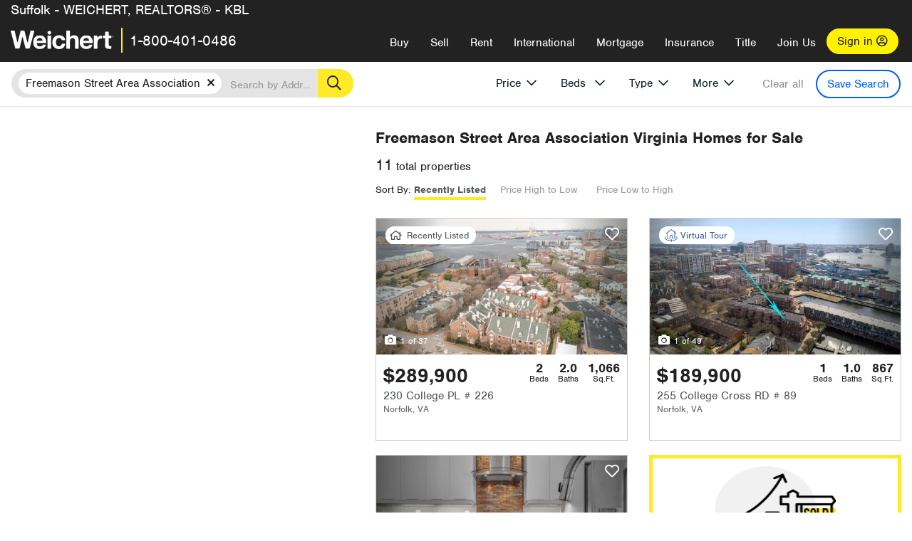

--- FILE ---
content_type: text/html; charset=utf-8
request_url: https://rein.weichert.com/VA/Norfolk-Chesapeake/Norfolk/Freemason_Street_Area_Association/
body_size: 26399
content:
<!DOCTYPE html><html lang=en><head><script>dataLayer=[];</script><script>(function(w,d,s,l,i){w[l]=w[l]||[];w[l].push({'gtm.start':new Date().getTime(),event:'gtm.js'});var f=d.getElementsByTagName(s)[0],j=d.createElement(s),dl=l!='dataLayer'?'&l='+l:'';j.async=true;j.src='//www.googletagmanager.com/gtm.js?id='+i+dl;f.parentNode.insertBefore(j,f);})(window,document,'script','dataLayer','GTM-WLVP69');</script><meta charset=utf-8><meta name=viewport content="width=device-width, initial-scale=1.0"><title>Homes for Sale in Freemason Street Area Association, VA – Browse Freemason Street Area Association Homes | Weichert</title><link rel=preconnect href=https://www.googletagmanager.com><link rel=preconnect href=https://www.google-analytics.com><link rel=preconnect href=https://use.typekit.net crossorigin=""><link rel=preconnect href=https://apps.spatialstream.com><link rel=preconnect href=https://connect.facebook.net><link rel=preconnect href=https://www.googleadservices.com><link rel=preconnect href=https://www.google.com><link rel=preconnect href=https://googleads.g.doubleclick.net><link rel=preconnect href=https://bid.g.doubleclick.net><link rel=stylesheet href=https://use.typekit.net/bjz5ooa.css media=print onload="this.onload=null;this.media='all'"><noscript><link rel=stylesheet href=https://use.typekit.net/bjz5ooa.css></noscript><link rel=preload href="/bundles/site?v=zbVZfiBevmOQzvkFfY8ZCxd2KEOHelfZJynS1GFs3Sc1" as=script><meta name=description content="Looking for homes for Sale in Freemason Street Area Association, Virginia? Weichert has you covered with Freemason Street Area Association homes for Sale &amp; more!"><meta name=msApplication-ID content=24323b3d-6f4d-4cb6-8c96-5794a68777ec><meta name=msApplication-PackageFamilyName content=WeichertRealtors.Weichert.com_g1x0j4wck8jzp><link href=/favicon.ico type=image/x-icon rel="shortcut icon"><script src=https://kit.fontawesome.com/57cbdde542.js crossorigin=anonymous async></script><link rel=canonical href="https://www.weichert.com/VA/Norfolk-Chesapeake/Norfolk/Freemason_Street_Area_Association/"><meta property=og:title content="Homes for Sale in Freemason Street Area Association, VA – Browse Freemason Street Area Association Homes | Weichert"><meta property=og:type content=website><meta property=og:url content="https://www.weichert.com/VA/Norfolk-Chesapeake/Norfolk/Freemason_Street_Area_Association/"><meta property=og:image content=https://wdcassets.blob.core.windows.net/images/banners/weichert-logo-yellow-block-600x600.jpg><meta property=og:image:height content=600><meta property=og:image:width content=600><meta property=og:site_name content=Weichert><meta property=fb:app_id content=140023692677962><meta property=og:description content="Looking for homes for Sale in Freemason Street Area Association, Virginia? Weichert has you covered with Freemason Street Area Association homes for Sale &amp; more!"><meta name=twitter:card content=summary><meta name=twitter:site content=@Weichert><meta name=twitter:creator content=@Weichert><meta name=twitter:title content="Homes for Sale in Freemason Street Area Association, VA – Browse Freemason Street Area Association Homes | Weichert"><meta name=twitter:description content="Looking for homes for Sale in Freemason Street Area Association, Virginia? Weichert has you covered with Freemason Street Area Association homes for Sale &amp; more!"><meta name=twitter:image content=https://wdcassets.blob.core.windows.net/images/banners/weichert-logo-yellow-block-600x600.jpg><link href="/bundles/styles?v=pgE16wEwuGks1-OdxhPG0QXCGg3MPZEEOxWTzhS_iGQ1" rel=stylesheet><link href="/bundles/styles2?v=4mfPNV0ysKnt67NSg8WAcv9ZjAezBt0c77HgHiOH1IA1" rel=stylesheet><script src="/bundles/modernizr?v=ErgV_GER-MDOiMkG3MSXLfxvCrWLwbzFj7gXc5bm5ls1"></script><style id=search-results-ad-style>.adListing .adCard .link-button{color:#000000}.adListing .adcard-link:hover{text-decoration:none}#searchresults .adListing img{display:block;height:50%;width:auto;margin-left:auto;margin-right:auto}.adListing .adCard{padding:15px 15px;background-color:#ffffff;border:5px solid #ffea27;height:100%;display:flex;justify-content:space-around;flex-direction:column;align-content:unset;background-color:#ffffff}.ad-title{font-family:font-family:nimbus-sans,serif;font-size:36px;font-weight:normal;color:#222223;text-align:left;display:block;line-height:1;margin-top:20px;margin-bottom:20px}.adListing .green-bgr{background-color:#fff;width:128px;height:128px;border-radius:50%;right:24px;z-index:10;float:right}#searchesult .adListing img{display:block;height:50%;width:auto;margin-left:auto;margin-right:auto}.adListing .listing-ad-image{max-height:191px;max-width:360px;image-rendering:-moz-crisp-edges;image-rendering:-o-crisp-edges;image-rendering:-webkit-optimize-contrast;-ms-interpolation-mode:nearest-neighbor;margin:0 auto}.adListing .adcard-link:hover{text-decoration:none}#searchresults .adListing .link-button{padding:7px 0 4px 16px;border-radius:24px 24px 24px 24px;color:#000000;background-color:#ffea27;font-size:18px;font-weight:bold;display:block;max-width:275px;height:40px;margin-left:auto;margin-right:auto;margin-bottom:20px;width:95%;border:none}.adListing .link-button:hover{color:#ffea27;background-color:#000000;text-decoration:none}.adListing .link-button span.fas{float:right;padding-right:25px;padding-left:25px;padding-top:30px}.searchTextLong{display:inline}.searchTextShort{display:none}.sellImage{display:block;height:50%;width:auto;margin-left:auto;margin-right:auto}@media (max-width:1125px){.ad-title{font-size:26px}}@media (max-width:1040px){#searchresults .adListing .link-button{padding:7px 0 4px 0;text-align:center}#searchresults .adListing .link-button{margin-bottom:80px}#searchresults .adListing img{height:30%;margin-top:50px}}@media (max-width:1080px){.fa-long-arrow-right{display:none}}@media (max-width:975px){.searchTextShort{display:inline}.searchTextLong{display:none}@media (max-width:1250px){.ad-title{font-size:26px}}</style><body><noscript><iframe src="//www.googletagmanager.com/ns.html?id=GTM-WLVP69" height=0 width=0 style=display:none;visibility:hidden></iframe></noscript><script>dataLayer.push({'event':'PageLoad','PageAuthStatus':'unauthenticated'});</script><div id=main><div id=mainBody class=hasOfficeHeader data-is-pdppage=False><header role=banner><a id=top class=skip-to-content-link href=#mainContent> <span>Skip page header and navigation</span> </a><div class=v1><nav data-gtm-nav=main class="navbar navbar-inverse hasOfficeHeader" aria-label="main navigation"><div class="navbar-container header_fixed"><div id=main-nav><div class=navbar-header><div id=cobranding-header><div class=OfficeCobrand>Suffolk - WEICHERT, REALTORS® - KBL</div></div><button type=button class="navbar-toggle bars-menu" data-toggle=collapse data-target=.navbar-collapse aria-label=menu> <span class="far fa-bars" aria-hidden=true></span> </button><div class=call-btn data-gtm-nav-type=mobilePhone><a href=tel:18004010486> <span class="fas fa-phone"></span></a></div><p class=logo data-gtm-nav-type=Logo><a href="/"> <img id=ctl00_SiteHeader_LogoImage class=headerLogo src=/assets/v5/images/site/weichert_logo.png alt=Weichert style=border-width:0> </a><p class=pipe><p id=CallCenterPhone class=navbar-text data-gtm-nav-type="Main Number"><a href=tel:18004010486>1-800-401-0486</a><div id=ContactPopup class="inactive hidden-xs"><div class=row><div class=col-sm-12><h3>Looking for an Associate?</h3><p>All you have to do is <a href="/for-rent/"> search Weichert.com</a> for a rental property in the area you're in. Once you find a property you'd like to see fill out the form and a Weichert Associate will contact you<h3 class=returningUser>Already Working with an Associate?</h3><p>Simply <a class=weichertlink href="/myaccount/"> log in to your account</a> and access contact information for all your weichert associates in one place.</div></div></div><div class="signin signin-div"><a id=loginAnchor href="/myaccount/"> Sign in <span class="far fa-user-circle" aria-hidden=true></span> </a></div><div class="overlay navbar-collapse collapse header-nav-dropdown"><div class=overlay-content><a class=collapse-menu data-toggle=collapse data-target=.navbar-collapse aria-label="Collpase Menu"><span class="fas fa-times fa-2x" aria-hidden=true></span></a><div class=dropdown-header-sm><p class=logo_sm><a href="/"> <img id=ctl00_SiteHeader_Dropdown_LogoImage class=headerLogo src=/assets/v5/images/site/logo.png alt=Weichert style=border-width:0> </a><p id=CallCenterPhone_sm class=navbar-text><a href=tel:18004010486>1-800-401-0486</a></div><ul id=main-nav-links data-gtm-nav=drop-down data-gtm-nav-type=Main class="nav navbar-nav"><li id=logoutDiv_sm class="myweichert open" data-gtm=myAccount style=display:none><ul class=dropdown-menu><li><a href="/myaccount/" rel=nofollow><span class="far fa-tachometer-alt-fast" aria-hidden=true></span> My Dashboard</a><li><a href=/myaccount/savedlistings.aspx rel=nofollow><span class="far fa-heart" aria-hidden=true></span> My Favorites</a><li><a href=/myaccount/savedsearches.aspx rel=nofollow><span class="far fa-check-circle" aria-hidden=true></span> Saved Searches</a><li><a href=/myaccount/contactinfo.aspx rel=nofollow><span class="far fa-cog" aria-hidden=true></span> My Profile</a><li><a href="/myaccount/savedsearches.aspx?view=emailalerts" rel=nofollow><span class="far fa-envelope" aria-hidden=true></span> Email Alerts</a><li><a href=/myaccount/SalesAssociates.aspx rel=nofollow><span class="far fa-user" aria-hidden=true></span> Sales Associate(s)</a><li><a id=logoutAnchor_sm href="/myaccount/logout.aspx?RedirectUrl=%2fVA%2fNorfolk-Chesapeake%2fNorfolk%2fFreemason_Street_Area_Association%2f" rel=nofollow><span class="far fa-door-open" aria-hidden=true></span> Sign Out</a></ul><li class=home_sm><a href="/">Home</a><li class="search dropdown"><a id=translate01 href="/" class=dropdown-toggle data-toggle=dropdown data-gtm-nav-type=Buy>Buy <span class="fas fa-chevron-down" aria-hidden=true></span></a><ul class="dropdown-menu nav-dropdown"><li><a href="/buying-a-home/" data-gtm-nav-type=Buy>Buy with Weichert</a><li><a href="/how-much-house-can-i-afford/" data-gtm-nav-type=Buy>How much can I Afford?</a><li><a href="/openhouse/" data-gtm-nav-type=Buy>Find an Open House</a></ul><li class="sell dropdown"><a class=dropdown-toggle href="/selling/" data-toggle=dropdown data-gtm-nav-type=Sell>Sell<span class="fas fa-chevron-down" aria-hidden=true></span></a><ul class="dropdown-menu nav-dropdown"><li><a href="/selling-a-house/" data-gtm-nav-type=Sell>Sell with Weichert</a><li><a href="https://weichert.findbuyers.com/" target=_blank rel=noopener data-gtm-nav-type=Sell onclick="SellGtm('leaderREHomeWorth')">What is my Home Worth?</a><li><a href="/list-my-house/" data-gtm-nav-type=Sell>List your House</a></ul><li class="rent dropdown"><a href="/for-rent/" class=dropdown-toggle data-toggle=dropdown data-gtm-nav-type=Rent>Rent<span class="fas fa-chevron-down" aria-hidden=true></span></a><ul class="dropdown-menu nav-dropdown"><li><a href="/for-rent/" data-gtm-nav-type=Rent>Find a Rental </a><li><a href="/property-to-rent/" data-gtm-nav-type=Rent>List your Home to Rent</a><li><a href="/property-management/" data-gtm-nav-type=Rent>Property Management</a></ul><li class="international dropdown"><a href=# class=dropdown-toggle data-toggle=dropdown data-gtm-nav-type=International>International<span class="fas fa-chevron-down" aria-hidden=true></span></a><ul class="dropdown-menu nav-dropdown"><li><a href="https://en.homelovers.com/" data-gtm-nav-type=International target=_blank>Portugal</a></ul><li class="mortgage dropdown"><a href="/mortgage/" class=dropdown-toggle data-toggle=dropdown data-gtm-nav-type=Mortgage>Mortgage<span class="fas fa-chevron-down" aria-hidden=true></span></a><ul class="dropdown-menu nav-dropdown"><li><a href="/mortgage/" data-gtm-nav-type=Mortgage>Find a Mortgage</a><li><a href="/mortgage/financial-tools/" data-gtm-nav-type=Mortgage>Financial Service Tools </a><li><a href="/mortgage/financial-tools/pre-approval/" data-gtm-nav-type=Mortgage>Mortgage Pre-Approval</a></ul><li class="insurance dropdown"><a href="/insurance/" class=dropdown-toggle data-toggle=dropdown data-gtm-nav-type=Insurance>Insurance<span class="fas fa-chevron-down" aria-hidden=true></span></a><ul class="dropdown-menu nav-dropdown"><li><a href="/insurance/" data-gtm-nav-type=Insurance>About Insurance</a><li><a href="/insurance/request-a-quote/" data-gtm-nav-type=Insurance>Request a Quote</a><li><a href="/insurance/file-a-claim/" data-gtm-nav-type=Insurance>File a Claim</a></ul><li class="title dropdown"><a href="/" class=dropdown-toggle data-toggle=dropdown data-gtm-nav-type=Title>Title<span class="fas fa-chevron-down" aria-hidden=true></span></a><ul class="dropdown-menu nav-dropdown"><li><a href="/title-insurance/" data-gtm-nav-type=Title>About Title</a><li><a href="https://ratecalculator.fnf.com/?id=weichert" target=_blank rel=noopener data-gtm-nav-type=Title>Title Rate Calculator</a></ul><li class="join-weichert dropdown"><a href="/join-weichert/" class=dropdown-toggle data-toggle=dropdown data-gtm-nav-type=JoinWeichert>Join Us<span class="fas fa-chevron-down" aria-hidden=true></span></a><ul class="dropdown-menu nav-dropdown"><li><a href="https://blog.weichert.com/" target=_blank rel=noopener data-gtm-nav-type=JoinWeichert>Weichert Blog</a><li><a href="/join-weichert/" data-gtm-nav-type=JoinWeichert>Careers with Weichert</a><li><a href="/franchise-with-weichert/" data-gtm-nav-type=JoinWeichert>Looking to Franchise? </a><li><a href="/aboutus/" data-gtm-nav-type=JoinWeichert>About Weichert</a><li><a href="https://schoolsofrealestate.com/" target=_blank rel=noopener data-gtm-nav-type=JoinWeichert>Get your Real Estate License</a></ul><li id=loginDiv class="signin loginDiv_sm"><a id=loginAnchor_sm href="/myaccount/"> Sign In or Create an Account <span class="far fa-user-circle" aria-hidden=true></span></a><li id=logoutDiv class="myweichert dropdown" style=display:none><a href="/myaccount/" class="dropdown-toggle my-weichert-nav-link" data-toggle=dropdown data-gtm-nav-type=MyAccount rel=nofollow>My Account<span class="fas fa-chevron-down" aria-hidden=true></span></a><ul class="dropdown-menu nav-dropdown"><li><a href="/myaccount/" rel=nofollow><span class="far fa-tachometer-alt-fast" aria-hidden=true></span> My Dashboard</a><li><a href=/myaccount/savedlistings.aspx rel=nofollow><span class="far fa-heart" aria-hidden=true></span> My Favorites</a><li><a href=/myaccount/savedsearches.aspx rel=nofollow><span class="far fa-check-circle" aria-hidden=true></span> Saved Searches</a><li><a href=/myaccount/contactinfo.aspx rel=nofollow><span class="far fa-cog" aria-hidden=true></span> My Profile</a><li><a href="/myaccount/savedsearches.aspx?view=emailalerts" rel=nofollow><span class="far fa-envelope" aria-hidden=true></span> Email Alerts</a><li><a href=/myaccount/SalesAssociates.aspx rel=nofollow><span class="far fa-user" aria-hidden=true></span> Sales Associate(s)</a><li><a href="/myaccount/logout.aspx?RedirectUrl=%2fVA%2fNorfolk-Chesapeake%2fNorfolk%2fFreemason_Street_Area_Association%2f" rel=nofollow><span class="far fa-door-open" aria-hidden=true></span> Sign Out</a></ul></ul><div class="dropdown-footer unauthenticated"><span>Call Us</span> <a href=tel:18004010486>1-800-401-0486</a></div></div></div></div></div></div></nav></div></header><div id=mainContent class="body-content container-fluid" role=main><input type=hidden id=form-auth-status value=unauthenticated><div id=mainContentSection class=contentPanel><form name=mainForm method=post id=mainForm><div><input type=hidden name=__VIEWSTATE id=__VIEWSTATE value="wEM7R9Ea6L5oLDS8ElRh0Fe42EVy4GUk8XGGWFUyG23lLMPDdqDU9tSPZI1mTDTAzXNAoMiKW5PTyzSBsHcQ1i0/vNpFvoScy5MpWpVynhKVICcjWO1wGa0ooWDEo3VeUZfjmg3vr9HtsuybVsGTh6u/REszZC7jrwJ3G72vl3qCpEhu8Muc6SiZT/Zp4P42WO/9xwTfT+jfMdcdd/gZVaaCFrek0D97qE3yuSfZb88qvcTdWgHbCUeEQXQf7SDioS2v3Kc8bh63doW0F0I2P17jp314kQ36CVB8BvXEQoBRmz19Qc1j7b0AwFogYtTvyDiohJpse7YcxPSFJ54kwkevf74G/8f/0mPwj0MuK1I0cK7nU/69bDFr9xKqW/6NakPBgBgBnimbXa4izJtxqIt7hZmDM+vpfdDQUy5WbRoMxbFLs9+AeXXy7dgEIUk6c+hE9J7jRUGzwGPpsnuCRW9+ZTlGBp5nlXwfv93j5diMTBwlY5+/iakZ+ak2Qet07GeQYsmZ/y/+Dfhmxog/gCw5xMKpXKnwGbGSPWOHbSkGTmCdUcj+OL5aNFdSoKG6HPbbBrMXx73Z/0V1e1gJFXRYmR6AryVodKU/08ibWxKJjB490eTGhL5F7NNgRXMZxQNvISeFhairsgVln7bPExNFU2Ai1FTVF8RfGqkkdCpMCoHKD25szksfQZ3OMc6L6613Pm0aWih/Ui1UvINa8CaXMATxUFQfFnzJQZtwYfVLie+3Uz/sie5Nh3dzUMWmlWGoQJCDVgr6jz6QBFiuuim5DhRMXXFZA/pYzNyj0PuhDKK5i4+8x8JY7OfOWyToDj/hPR3RXBoTb+lqy/nqzmdmGDi4at1P1g0bWstaQeeztffhiLMe2rHCX2/G4ZGN+MJmI51QebyBCgRmgQZLcChSD+eqHtZWhWjllMhWLN2FOjiEq1DaMZUR8NvXP2I6AIr5yg=="></div><script>var _appPath='';var _imageRoot='';var __key='Akes6TWH32vyV6Idpcq5b4ZKJuQsTv3Fdn87h8QznMiJwuTV-dQFXtOGYlyLn261';</script><div id=searchresults class="row map v1" data-searchquery="hood=12581"><div id=searchFilters class=form data-is-rental=false data-is-address=false data-enable-price-only=false><div id=searchBar class=clearfix><div class=filter-mobile-top><div class=locationSection><div class=location><div class=location-input role=search><label for=Location class=sr-only>Location</label> <input type=text id=Location name=Location class=form-control placeholder="Search by Address, Neighborhood, City or Zipcode"> <button class=search type=button><span class=sr-only>Search</span></button></div></div></div><div id=savesearch-xs class=only-xs data-gtm-searchresults=saveSearch><a class=savesearch href="/myaccount/savedsearches.aspx?Action=Save&amp;hood=12581" rel=nofollow title="Save this search">Save Search</a></div></div><div id=filterForm class=filterSection role=form><div class="filter-dropdown price"><button class=dropdown-toggle data-toggle=dropdown type=button>Price</button><div class="dropdown-menu keep-open"><div class="dropdown-content small"><div class="side-controls left"><label for=MinPrice>Min <span class=sr-only>Price</span></label> <input type=hidden id=PriceMinimum name=PriceMinimum> <input type=text id=MinPrice name=MinPrice class="no-xs autonumeric form-control" inputmode=numeric pattern=[0-9]* maxlength=9 placeholder="No Min" data-currency-symbol=$ data-decimal-places=0 data-maximum-value=999999999> <select class="forrent force-mobile mobile-price-select" aria-label="Rental minimum price"><option selected value=0>No Min<option value=500>$500<option value=600>$600<option value=700>$700<option value=800>$800<option value=900>$900<option value=1000>$1,000<option value=1250>$1,250<option value=1500>$1,500<option value=1750>$1,750<option value=2000>$2,000<option value=2250>$2,250<option value=2500>$2,500<option value=3000>$3,000<option value=3500>$3,500<option value=4000>$4,000<option value=4500>$4,500<option value=5000>$5,000<option value=5500>$5,500<option value=10000>$10,000<option value=12500>$12,500<option value=15000>$15,000<option value=50000>$50,000</select> <select class="forsale force-mobile mobile-price-select" aria-label="For sale minimum price"><option selected value=0>No Min<option value=50000>$50,000<option value=75000>$75,000<option value=100000>$100,000<option value=125000>$125,000<option value=150000>$150,000<option value=200000>$200,000<option value=250000>$250,000<option value=300000>$300,000<option value=350000>$350,000<option value=400000>$400,000<option value=450000>$450,000<option value=500000>$500,000<option value=550000>$550,000<option value=600000>$600,000<option value=650000>$650,000<option value=700000>$700,000<option value=750000>$750,000<option value=800000>$800,000<option value=900000>$900,000<option value=1000000>$1,000,000<option value=1500000>$1,500,000<option value=2000000>$2,000,000<option value=3000000>$3,000,000<option value=5000000>$5,000,000<option value=10000000>$10,000,000</select></div><div class="side-controls right"><label for=MaxPrice>Max <span class=sr-only>Price</span></label> <input type=hidden id=PriceMaximum name=PriceMaximum> <input type=text id=MaxPrice name=MaxPrice class="no-xs autonumeric form-control" inputmode=numeric pattern=[0-9]* maxlength=9 placeholder="No Max" data-currency-symbol=$ data-decimal-places=0 data-maximum-value=999999999> <select class="forrent force-mobile mobile-price-select" aria-label="Rental maximum price"><option selected value=0>No Max<option value=500>$500<option value=600>$600<option value=700>$700<option value=800>$800<option value=900>$900<option value=1000>$1,000<option value=1250>$1,250<option value=1500>$1,500<option value=1750>$1,750<option value=2000>$2,000<option value=2250>$2,250<option value=2500>$2,500<option value=3000>$3,000<option value=3500>$3,500<option value=4000>$4,000<option value=4500>$4,500<option value=5000>$5,000<option value=5500>$5,500<option value=10000>$10,000<option value=12500>$12,500<option value=15000>$15,000<option value=50000>$50,000</select> <select class="forsale force-mobile mobile-price-select" aria-label="For sale maximum price"><option selected value=0>No Max<option value=50000>$50,000<option value=75000>$75,000<option value=100000>$100,000<option value=125000>$125,000<option value=150000>$150,000<option value=200000>$200,000<option value=250000>$250,000<option value=300000>$300,000<option value=350000>$350,000<option value=400000>$400,000<option value=450000>$450,000<option value=500000>$500,000<option value=550000>$550,000<option value=600000>$600,000<option value=650000>$650,000<option value=700000>$700,000<option value=750000>$750,000<option value=800000>$800,000<option value=900000>$900,000<option value=1000000>$1,000,000<option value=1500000>$1,500,000<option value=2000000>$2,000,000<option value=3000000>$3,000,000<option value=5000000>$5,000,000<option value=10000000>$10,000,000</select></div><div class=suggested-prices><ul class="suggested-min-prices active"><li class=forrent data-val=500>$500<li class=forrent data-val=600>$600<li class=forrent data-val=700>$700<li class=forrent data-val=800>$800<li class=forrent data-val=900>$900<li class=forrent data-val=1000>$1,000<li class=forrent data-val=1250>$1,250<li class=forrent data-val=1500>$1,500<li class=forrent data-val=1750>$1,750<li class=forrent data-val=2000>$2,000<li class=forrent data-val=2250>$2,250<li class=forrent data-val=2500>$2,500<li class=forrent data-val=3000>$3,000<li class=forrent data-val=3500>$3,500<li class=forrent data-val=4000>$4,000<li class=forrent data-val=4500>$4,500<li class=forrent data-val=5000>$5,000<li class=forrent data-val=5500>$5,500<li class=forrent data-val=10000>$10,000<li class=forrent data-val=12500>$12,500<li class=forrent data-val=15000>$15,000<li class=forrent data-val=50000>$50,000<li class=forsale data-val=50000>$50,000<li class=forsale data-val=75000>$75,000<li class=forsale data-val=100000>$100,000<li class=forsale data-val=125000>$125,000<li class=forsale data-val=150000>$150,000<li class=forsale data-val=200000>$200,000<li class=forsale data-val=250000>$250,000<li class=forsale data-val=300000>$300,000<li class=forsale data-val=350000>$350,000<li class=forsale data-val=400000>$400,000<li class=forsale data-val=450000>$450,000<li class=forsale data-val=500000>$500,000<li class=forsale data-val=550000>$550,000<li class=forsale data-val=600000>$600,000<li class=forsale data-val=650000>$650,000<li class=forsale data-val=700000>$700,000<li class=forsale data-val=750000>$750,000<li class=forsale data-val=800000>$800,000<li class=forsale data-val=900000>$900,000<li class=forsale data-val=1000000>$1,000,000<li class=forsale data-val=1500000>$1,500,000<li class=forsale data-val=2000000>$2,000,000<li class=forsale data-val=3000000>$3,000,000<li class=forsale data-val=5000000>$5,000,000<li class=forsale data-val=10000000>$10,000,000</ul><ul class=suggested-max-prices><li class=forrent data-val=500>$500<li class=forrent data-val=600>$600<li class=forrent data-val=700>$700<li class=forrent data-val=800>$800<li class=forrent data-val=900>$900<li class=forrent data-val=1000>$1,000<li class=forrent data-val=1250>$1,250<li class=forrent data-val=1500>$1,500<li class=forrent data-val=1750>$1,750<li class=forrent data-val=2000>$2,000<li class=forrent data-val=2250>$2,250<li class=forrent data-val=2500>$2,500<li class=forrent data-val=3000>$3,000<li class=forrent data-val=3500>$3,500<li class=forrent data-val=4000>$4,000<li class=forrent data-val=4500>$4,500<li class=forrent data-val=5000>$5,000<li class=forrent data-val=5500>$5,500<li class=forrent data-val=10000>$10,000<li class=forrent data-val=12500>$12,500<li class=forrent data-val=15000>$15,000<li class=forrent data-val=50000>$50,000<li class=forsale data-val=50000>$50,000<li class=forsale data-val=75000>$75,000<li class=forsale data-val=100000>$100,000<li class=forsale data-val=125000>$125,000<li class=forsale data-val=150000>$150,000<li class=forsale data-val=200000>$200,000<li class=forsale data-val=250000>$250,000<li class=forsale data-val=300000>$300,000<li class=forsale data-val=350000>$350,000<li class=forsale data-val=400000>$400,000<li class=forsale data-val=450000>$450,000<li class=forsale data-val=500000>$500,000<li class=forsale data-val=550000>$550,000<li class=forsale data-val=600000>$600,000<li class=forsale data-val=650000>$650,000<li class=forsale data-val=700000>$700,000<li class=forsale data-val=750000>$750,000<li class=forsale data-val=800000>$800,000<li class=forsale data-val=900000>$900,000<li class=forsale data-val=1000000>$1,000,000<li class=forsale data-val=1500000>$1,500,000<li class=forsale data-val=2000000>$2,000,000<li class=forsale data-val=3000000>$3,000,000<li class=forsale data-val=5000000>$5,000,000<li class=forsale data-val=10000000>$10,000,000</ul></div></div></div></div><div class="filter-dropdown beds no-medium-xs"><label for=BedsMin class=sr-only>Beds</label> <select id=BedsMin name=BedsMin class=form-control data-button-class=minimum data-non-selected-text=Beds size=2><option value="">All Beds<option value=studio>Studio<option value=1>1+ Beds<option value=2>2+ Beds<option value=3>3+ Beds<option value=4>4+ Beds<option value=5>5+ Beds<option value=6>6+ Beds<option value=7>7+ Beds<option value=8>8+ Beds</select></div><div class="filter-dropdown type no-medium-xs"><button class=dropdown-toggle data-toggle=dropdown type=button>Type</button><div class="dropdown-menu keep-open"><h6 class=dropdown-instructions>Select all that apply</h6><ul class=filter-checklist role=group aria-label="Home Types"><li class=SingleFamily><input class=type-checkbox type=checkbox id=property-type-32 name=PropertyTypeList data-propertytype="Single Family" value=32> <label for=property-type-32><span>Single Family</span></label><li class=Condo><input class=type-checkbox type=checkbox id=property-type-28 name=PropertyTypeList data-propertytype=Condo value=28> <label for=property-type-28><span>Condo</span></label><li class=Townhouse><input class=type-checkbox type=checkbox id=property-type-21 name=PropertyTypeList data-propertytype=Townhouse value=21> <label for=property-type-21><span>Townhouse</span></label><li class=Multi-Family><input class=type-checkbox type=checkbox id=property-type-19 name=PropertyTypeList data-propertytype=Multi-Family value=19> <label for=property-type-19><span>Multi-Family</span></label><li class=LotsandLand><input class=type-checkbox type=checkbox id=property-type-30 name=PropertyTypeList data-propertytype="Lots and Land" value=30> <label for=property-type-30><span>Lots and Land</span></label><li class=Co-Op><input class=type-checkbox type=checkbox id=property-type-40 name=PropertyTypeList data-propertytype=Co-Op value=40> <label for=property-type-40><span>Co-Op</span></label><li class=MobileHome><input class=type-checkbox type=checkbox id=property-type-15 name=PropertyTypeList data-propertytype="Mobile Home" value=15> <label for=property-type-15><span>Mobile Home</span></label><li class=Apartment><input class=type-checkbox type=checkbox id=property-type-4 name=PropertyTypeList data-propertytype=Apartment value=4> <label for=property-type-4><span>Apartment</span></label><li class=Commercial><input class=type-checkbox type=checkbox id=property-type-3 name=PropertyTypeList data-propertytype=Commercial value=3> <label for=property-type-3><span>Commercial</span></label><li class=FarmsRanches><input class=type-checkbox type=checkbox id=property-type-5 name=PropertyTypeList data-propertytype="Farms / Ranches" value=5> <label for=property-type-5><span>Farms / Ranches</span></label></ul></div></div><div class="filter-dropdown more"><button class=dropdown-toggle data-toggle=dropdown type=button>More</button><div class="dropdown-menu keep-open"><div class=more-mask><div class=dropdown-content><div class=dropdown-filter-category><span class=buy-rent-text>Search for</span><div class=buy-rent-controls role=radiogroup aria-label="Sale Type"><input id=SaleTypeSale type=radio name=SaleType value=1 checked> <label for=SaleTypeSale class="filter-radio buy-rent"> <span class=radio-icon></span> Sale </label> <input id=SaleTypeRent type=radio name=SaleType value=3> <label for=SaleTypeRent class="filter-radio buy-rent"> <span class=radio-icon></span> Rent </label></div></div><div class="dropdown-filter-category only-medium-xs"><h6 class=nudge-down>Bedrooms</h6><label for=BedsMin-more class=sr-only>Bedrooms</label> <select id=BedsMin-more name=BedsMin-more class=scrolling-control><option value="" selected>All Beds<option value=studio>Studio<option value=1>1+ Beds<option value=2>2+ Beds<option value=3>3+ Beds<option value=4>4+ Beds<option value=5>5+ Beds<option value=6>6+ Beds<option value=7>7+ Beds<option value=8>8+ Beds</select></div><div class=dropdown-filter-category><h6 class=nudge-down>Bathrooms</h6><label for=BathsMin class=sr-only>Bathrooms</label> <select id=BathsMin name=BathsMin class=scrolling-control><option value="" selected>All Baths<option value=1>1+ Baths<option value=1.5>1.5+ Baths<option value=2>2+ Baths<option value=2.5>2.5+ Baths<option value=3>3+ Baths<option value=3.5>3.5+ Baths<option value=4>4+ Baths<option value=4.5>4.5+ Baths</select></div><div class="dropdown-filter-category checklist-container only-medium-xs has-more-items"><h6>Home Type</h6><ul class="filter-checklist flat" role=group aria-label="Home Types"><li class=SingleFamily><input class=type-checkbox-dup type=checkbox id=property-type-32-more name=__PropertyTypeList data-propertytype="Single Family" value=32> <label for=property-type-32-more><span>Single Family</span></label><li class=Condo><input class=type-checkbox-dup type=checkbox id=property-type-28-more name=__PropertyTypeList data-propertytype=Condo value=28> <label for=property-type-28-more><span>Condo</span></label><li class=Townhouse><input class=type-checkbox-dup type=checkbox id=property-type-21-more name=__PropertyTypeList data-propertytype=Townhouse value=21> <label for=property-type-21-more><span>Townhouse</span></label><li class=Multi-Family><input class=type-checkbox-dup type=checkbox id=property-type-19-more name=__PropertyTypeList data-propertytype=Multi-Family value=19> <label for=property-type-19-more><span>Multi-Family</span></label><li class=LotsandLand><input class=type-checkbox-dup type=checkbox id=property-type-30-more name=__PropertyTypeList data-propertytype="Lots and Land" value=30> <label for=property-type-30-more><span>Lots and Land</span></label><li class="Co-Op more-item"><input class=type-checkbox-dup type=checkbox id=property-type-40-more name=__PropertyTypeList data-propertytype=Co-Op value=40> <label for=property-type-40-more><span>Co-Op</span></label><li class="MobileHome more-item"><input class=type-checkbox-dup type=checkbox id=property-type-15-more name=__PropertyTypeList data-propertytype="Mobile Home" value=15> <label for=property-type-15-more><span>Mobile Home</span></label><li class="Apartment more-item"><input class=type-checkbox-dup type=checkbox id=property-type-4-more name=__PropertyTypeList data-propertytype=Apartment value=4> <label for=property-type-4-more><span>Apartment</span></label><li class="Commercial more-item"><input class=type-checkbox-dup type=checkbox id=property-type-3-more name=__PropertyTypeList data-propertytype=Commercial value=3> <label for=property-type-3-more><span>Commercial</span></label><li class="FarmsRanches more-item"><input class=type-checkbox-dup type=checkbox id=property-type-5-more name=__PropertyTypeList data-propertytype="Farms / Ranches" value=5> <label for=property-type-5-more><span>Farms / Ranches</span></label></ul><button class="btn show-more-items" type=button data-closed="Show all Home Types" data-opened="Show less">Show all Home Types</button></div><div class=dropdown-filter-category><h6>Features</h6><div class="featuresList checkbox-list has-more-items"><ul class="list-unstyled row" role=group aria-label=Features><li class="col-sm-4 col-xs-6"><input value=18 id=feature-18 type=checkbox name=AdvancedFeaturesList data-feature=Balcony> <label for=feature-18>Balcony</label><li class="col-sm-4 col-xs-6"><input value=1 id=feature-1 type=checkbox name=AdvancedFeaturesList data-feature="Baseboard Heat"> <label for=feature-1>Baseboard Heat</label><li class="col-sm-4 col-xs-6"><input value=2 id=feature-2 type=checkbox name=AdvancedFeaturesList data-feature=Basement> <label for=feature-2>Basement</label><li class="col-sm-4 col-xs-6"><input value=3 id=feature-3 type=checkbox name=AdvancedFeaturesList data-feature="Central Air"> <label for=feature-3>Central Air</label><li class="col-sm-4 col-xs-6"><input value=4 id=feature-4 type=checkbox name=AdvancedFeaturesList data-feature="Den Office"> <label for=feature-4>Den Office</label><li class="col-sm-4 col-xs-6"><input value=5 id=feature-5 type=checkbox name=AdvancedFeaturesList data-feature="Dining Room"> <label for=feature-5>Dining Room</label><li class="col-sm-4 col-xs-6 more-item"><input value=6 id=feature-6 type=checkbox name=AdvancedFeaturesList data-feature="Disability Features"> <label for=feature-6>Disability Features</label><li class="col-sm-4 col-xs-6 more-item"><input value=22 id=feature-22 type=checkbox name=AdvancedFeaturesList data-feature=Doorman> <label for=feature-22>Doorman</label><li class="col-sm-4 col-xs-6 more-item"><input value=7 id=feature-7 type=checkbox name=AdvancedFeaturesList data-feature="Family Room"> <label for=feature-7>Family Room</label><li class="col-sm-4 col-xs-6 more-item"><input value=8 id=feature-8 type=checkbox name=AdvancedFeaturesList data-feature=Fireplace> <label for=feature-8>Fireplace</label><li class="col-sm-4 col-xs-6 more-item"><input value=9 id=feature-9 type=checkbox name=AdvancedFeaturesList data-feature="Forced Air"> <label for=feature-9>Forced Air</label><li class="col-sm-4 col-xs-6 more-item"><input value=10 id=feature-10 type=checkbox name=AdvancedFeaturesList data-feature=Garage> <label for=feature-10>Garage</label><li class="col-sm-4 col-xs-6 more-item"><input value=11 id=feature-11 type=checkbox name=AdvancedFeaturesList data-feature=Golf> <label for=feature-11>Golf</label><li class="col-sm-4 col-xs-6 more-item"><input value=12 id=feature-12 type=checkbox name=AdvancedFeaturesList data-feature=Laundry> <label for=feature-12>Laundry</label><li class="col-sm-4 col-xs-6 more-item"><input value=19 id=feature-19 type=checkbox name=AdvancedFeaturesList data-feature="Outdoor Space"> <label for=feature-19>Outdoor Space</label><li class="col-sm-4 col-xs-6 more-item"><input value=21 id=feature-21 type=checkbox name=AdvancedFeaturesList data-feature="Park View"> <label for=feature-21>Park View</label><li class="col-sm-4 col-xs-6 more-item"><input value=13 id=feature-13 type=checkbox name=AdvancedFeaturesList data-feature="Pet Friendly"> <label for=feature-13>Pet Friendly</label><li class="col-sm-4 col-xs-6 more-item"><input value=14 id=feature-14 type=checkbox name=AdvancedFeaturesList data-feature=Pool> <label for=feature-14>Pool</label><li class="col-sm-4 col-xs-6 more-item"><input value=20 id=feature-20 type=checkbox name=AdvancedFeaturesList data-feature="Roof Deck"> <label for=feature-20>Roof Deck</label><li class="col-sm-4 col-xs-6 more-item"><input value=15 id=feature-15 type=checkbox name=AdvancedFeaturesList data-feature="Spa Hot Tub"> <label for=feature-15>Spa Hot Tub</label><li class="col-sm-4 col-xs-6 more-item"><input value=16 id=feature-16 type=checkbox name=AdvancedFeaturesList data-feature=Waterfront> <label for=feature-16>Waterfront</label><li class="col-sm-4 col-xs-6 more-item"><input value=17 id=feature-17 type=checkbox name=AdvancedFeaturesList data-feature=Waterview> <label for=feature-17>Waterview</label></ul><button class="btn show-more-items" type=button data-closed="Show all features" data-opened="Show less">Show all features</button></div></div><div class="dropdown-filter-category sub-categories"><div class=dropdown-filter-subcategory><h6>Lot Size</h6><label for=LotMin class=sr-only>Lot Size</label><div class=dropdown-filter-right><select id=LotMin name=MinLotSize class=form-control data-button-class=minimum data-non-selected-text=Min size=2><option value="">No Min<option value=0.25>0.25 Acres<option value=0.5>0.5 Acres<option value=0.75>0.75 Acres<option value=1>1 Acre<option value=2>2 Acres<option value=5>5 Acres<option value=10>10 Acres</select> <label for=LotMax class=sr-only>Lot Size Max</label> <select id=LotMax name=MaxLotSize class=form-control data-button-class=minimum data-non-selected-text=Max size=2><option value="">No Max<option value=0.25>0.25 Acres<option value=0.5>0.5 Acres<option value=0.75>0.75 Acres<option value=1>1 Acre<option value=2>2 Acres<option value=5>5 Acres<option value=10>10 Acres</select></div></div><div class=dropdown-filter-subcategory><h6>Square Footage</h6><div class=dropdown-filter-right><label for=SquareMin class=sr-only>Square footage Min</label> <select id=SquareMin name=MinSqft class=form-control data-button-class=minimum data-non-selected-text=Min size=2><option value="">No Min<option value=500>500 Sqft<option value=750>750 Sqft<option value=1000>1,000 Sqft<option value=1250>1,250 Sqft<option value=1500>1,500 Sqft<option value=1750>1,750 Sqft<option value=2000>2,000 Sqft<option value=2250>2,250 Sqft<option value=2500>2,500 Sqft<option value=2750>2,750 Sqft<option value=3000>3,000 Sqft<option value=3500>3,500 Sqft<option value=4000>4,000 Sqft<option value=5000>5,000 Sqft<option value=7500>7,500 Sqft<option value=10000>10,000 Sqft</select> <label for=SquareMax class=sr-only>Square footage Max</label> <select id=SquareMax name=MaxSqft class=form-control data-button-class=minimum data-non-selected-text=Max size=2><option value="">No Max<option value=500>500 Sqft<option value=750>750 Sqft<option value=1000>1,000 Sqft<option value=1250>1,250 Sqft<option value=1500>1,500 Sqft<option value=1750>1,750 Sqft<option value=2000>2,000 Sqft<option value=2250>2,250 Sqft<option value=2500>2,500 Sqft<option value=2750>2,750 Sqft<option value=3000>3,000 Sqft<option value=3500>3,500 Sqft<option value=4000>4,000 Sqft<option value=5000>5,000 Sqft<option value=7500>7,500 Sqft<option value=10000>10,000 Sqft</select></div></div><div class=dropdown-filter-subcategory><h6>Year Built</h6><label for=YearMin class=sr-only>Year Min</label><div class=dropdown-filter-right><select id=YearMin name=MinYear class=form-control data-button-class=minimum data-non-selected-text=Min size=2><option value="">No Min<option value=1900>1900<option value=1950>1950<option value=1975>1975<option value=1985>1985<option value=2000>2000<option value=2005>2005<option value=2010>2010<option value=2015>2015<option value=2016>2016<option value=2017>2017<option value=2018>2018</select> <label for=YearMax class=sr-only>Year Max</label> <select id=YearMax name=MaxYear class=form-control data-button-class=minimum data-non-selected-text=Max size=2><option value="">No Max<option value=1900>1900<option value=1950>1950<option value=1975>1975<option value=1985>1985<option value=2000>2000<option value=2005>2005<option value=2010>2010<option value=2015>2015<option value=2016>2016<option value=2017>2017<option value=2018>2018</select></div></div></div><div class="dropdown-filter-category checklist-container"><h6>Listing Activity</h6><ul class="filter-checklist listing-activity flat" role=group aria-label="Listing Activities"><li class=adult-community><input type=checkbox data-name=ListingActivityList id=Adult name=Adult value=On> <label for=Adult><span>Adult Community</span></label><li class=open-house-only><input type=checkbox data-name=ListingActivityList id=OpenHouseOnly name=OpenHouseOnly value=On> <label for=OpenHouseOnly><span>Open Houses</span></label><li class=new-construction><input type=checkbox data-name=ListingActivityList id=NewConstruction name=NewConstruction value=On> <label for=NewConstruction><span>New Construction</span></label><li class=weichert-only><input type=checkbox data-name=ListingActivityList id=WeichertOnly name=WeichertOnly value=On> <label for=WeichertOnly><span>Weichert Only</span></label><li class=price-reduced><input type=checkbox id=PriceReduced name=PriceReduced value=On> <label for=PriceReduced><span>Price Reduced</span></label></ul></div><div class=dropdown-filter-category><div class=dropdown-filter-subcategory><h6>Days on Weichert</h6><div class=dropdown-filter-right><label for=DaysListedList class=sr-only>Days on Weichert</label> <select id=DaysListedList name=DaysListedList class="form-control wide" data-button-class=maximum><option value="" selected>Any<option value=1>1 Day<option value=7>1 Week<option value=14>2 Weeks<option value=31>1 Month<option value=62>2 Months<option value=92>3 Months<option value=183>6 Months<option value=365>1 Year<option value=730>2 Years</select></div></div><div class=dropdown-filter-subcategory><label for=MaxFee>Fees</label><div class=dropdown-filter-right><input type=text id=MaxFee name=MaxFee class="autonumeric form-control" inputmode=numeric pattern=[0-9]* maxlength=6 placeholder=Maximum data-currency-symbol=$ data-decimal-places=0 data-maximum-value=999999></div></div><div class="dropdown-filter-subcategory surrounding-cities"><h6>Add Surrounding City</h6><div class="surroundingCitiesList has-more-items"><ul class="list-unstyled row checkbox-list" role=group aria-label="Surrounding Cities"><li class="col-sm-4 col-xs-6"><input value=city:41328 id=nearby-city-41328 data-display="Portsmouth, VA" type=checkbox name=NearbyCheckList> <label for=nearby-city-41328 title="Portsmouth, VA">Portsmouth, VA</label></ul><button class="btn show-more-items" type=button data-closed="Show more" data-opened="Show less">Show more</button></div></div></div></div></div><div class=dropdown-action><button class="btn submit-filters" type=button>Apply Filters</button></div></div></div><div class=filter-right-controls><button type=button disabled class=filter-clear-all data-gtm-searchresults="Clear All">Clear all</button><div id=savesearch class=no-xs data-gtm-searchresults=saveSearch><a class=savesearch href="/myaccount/savedsearches.aspx?Action=Save&amp;hood=12581" rel=nofollow title="Save this search">Save Search</a></div></div></div></div></div><div id=searchresults-container><div id=resultsSection><div id=listingResults class=pull-right><div id=resultsHeader class=clearfix><div id=messageSection></div><div class=vowListingsCalloutPlaceholder data-accessnowlink=""></div><div id=searchTitleArea><div id=searchTitle><a href="/VA/Norfolk-Chesapeake/Norfolk/Freemason_Street_Area_Association/"><h1>Freemason Street Area Association Virginia Homes for Sale</h1></a></div><div class=listingCountSection><span id=TotalListingCount class=ListingCount>11</span> total properties<div id=mlsSummary class=dropdown></div></div></div><div id=viewcontrol></div><input type=hidden value=map id=initsearchview><div class=clearfix></div><div id=searchTabsAndSave><div class=searchTabs data-gtm-searchresults=searchTabs><span id=sortlabel class=sortLabel>Sort By:</span><div class=dropdown><button class=dropdown-toggle type=button id=sortDropdown data-toggle=dropdown aria-haspopup=true aria-expanded=false> Recently Listed </button><ul class=dropdown-menu aria-labelledby=sortlabel><li class=active><a href="/VA/Norfolk-Chesapeake/Norfolk/Freemason_Street_Area_Association/" title="Recently Listed" data-query="hood=12581">Recently Listed</a><li><a href="/VA/Norfolk-Chesapeake/Norfolk/Freemason_Street_Area_Association/?sortby=Price" title="Price High to Low" data-query="hood=12581&amp;sortby=Price">Price High to Low</a><li><a href="/VA/Norfolk-Chesapeake/Norfolk/Freemason_Street_Area_Association/?sortby=Price&amp;dir=Ascending" title="Price Low to High" data-query="hood=12581&amp;sortby=Price&amp;dir=Ascending">Price Low to High</a></ul></div></div></div></div><div id=listings-wrapper><div id=listings-container><div class=row><div id=searchResultsViewer><div id=listings><div class=listing><div id=pid-132695950><section class=listingSummaryDisplay data-vowrequired=false data-isopenhouse=false aria-label="230 College PL # 226 Norfolk, VA MLS# 10616353" data-location=WDCSearchResultLst data-position=1 data-listing='{"p":132695950,"mls":"10616353","mlsname":"REIN","thumb":"//d36xftgacqn2p.cloudfront.net/listingphotos4/10616353-1.jpg","img":"//d36xftgacqn2p.cloudfront.net/listingphotos4/10616353-1.jpg","images":["//d36xftgacqn2p.cloudfront.net/listingphotos4/10616353-1.jpg","//d36xftgacqn2p.cloudfront.net/listingphotos4/10616353-2.jpg","//d36xftgacqn2p.cloudfront.net/listingphotos4/10616353-3.jpg","//d36xftgacqn2p.cloudfront.net/listingphotos4/10616353-4.jpg","//d36xftgacqn2p.cloudfront.net/listingphotos4/10616353-5.jpg","//d36xftgacqn2p.cloudfront.net/listingphotos4/10616353-6.jpg","//d36xftgacqn2p.cloudfront.net/listingphotos4/10616353-7.jpg","//d36xftgacqn2p.cloudfront.net/listingphotos4/10616353-8.jpg","//d36xftgacqn2p.cloudfront.net/listingphotos4/10616353-9.jpg","//d36xftgacqn2p.cloudfront.net/listingphotos4/10616353-10.jpg","//d36xftgacqn2p.cloudfront.net/listingphotos4/10616353-11.jpg","//d36xftgacqn2p.cloudfront.net/listingphotos4/10616353-12.jpg","//d36xftgacqn2p.cloudfront.net/listingphotos4/10616353-13.jpg","//d36xftgacqn2p.cloudfront.net/listingphotos4/10616353-14.jpg","//d36xftgacqn2p.cloudfront.net/listingphotos4/10616353-15.jpg","//d36xftgacqn2p.cloudfront.net/listingphotos4/10616353-16.jpg","//d36xftgacqn2p.cloudfront.net/listingphotos4/10616353-17.jpg","//d36xftgacqn2p.cloudfront.net/listingphotos4/10616353-18.jpg","//d36xftgacqn2p.cloudfront.net/listingphotos4/10616353-19.jpg","//d36xftgacqn2p.cloudfront.net/listingphotos4/10616353-20.jpg","//d36xftgacqn2p.cloudfront.net/listingphotos4/10616353-21.jpg","//d36xftgacqn2p.cloudfront.net/listingphotos4/10616353-22.jpg","//d36xftgacqn2p.cloudfront.net/listingphotos4/10616353-23.jpg","//d36xftgacqn2p.cloudfront.net/listingphotos4/10616353-24.jpg","//d36xftgacqn2p.cloudfront.net/listingphotos4/10616353-25.jpg","//d36xftgacqn2p.cloudfront.net/listingphotos4/10616353-26.jpg","//d36xftgacqn2p.cloudfront.net/listingphotos4/10616353-27.jpg","//d36xftgacqn2p.cloudfront.net/listingphotos4/10616353-28.jpg","//d36xftgacqn2p.cloudfront.net/listingphotos4/10616353-29.jpg","//d36xftgacqn2p.cloudfront.net/listingphotos4/10616353-30.jpg","//d36xftgacqn2p.cloudfront.net/listingphotos4/10616353-31.jpg","//d36xftgacqn2p.cloudfront.net/listingphotos4/10616353-32.jpg","//d36xftgacqn2p.cloudfront.net/listingphotos4/10616353-33.jpg","//d36xftgacqn2p.cloudfront.net/listingphotos4/10616353-34.jpg","//d36xftgacqn2p.cloudfront.net/listingphotos4/10616353-35.jpg","//d36xftgacqn2p.cloudfront.net/listingphotos4/10616353-36.jpg","//d36xftgacqn2p.cloudfront.net/listingphotos4/10616353-37.jpg"],"addr":"230 College PL # 226","city":"Norfolk","state":"VA","zip":"23510","isAddressProvided":true,"type":"Condo","price":289900.0,"url":"/132695950/","lat":36.8511,"lng":-76.2932,"beds":"2 beds","baths":"2 full baths","bathsshort":"2.0 baths","newtomarket":true,"sqft":"1,066","year":"1988","taxes":3458.0,"saletype":"for sale","description":"Condo for sale  in Norfolk, VA for $289,900 with 2 bedrooms and 2 full baths.  This 1,066 square foot Condo was built in 1988.","photoalt":"230 College PL # 226 Norfolk, VA MLS# 10616353","title":"230 College PL # 226 Norfolk, VA MLS# 10616353"}'><a href="/132695950/" class="card-link propertyLink" onclick=gaPdpCardClick()><span class=sr-only>View 230 College PL # 226 Norfolk, VA MLS# 10616353</span></a><div class=card-image><div id=carousel-132695950 class="carousel slide" data-ride=carousel data-interval=false><div class=carousel-inner><div class="item active" data-index=1><img src=/assets/v5/images/listings/photo-loading.png data-src=//d36xftgacqn2p.cloudfront.net/listingphotos4/10616353-1.jpg class="img-responsive lazyload" alt="230 College PL # 226 Norfolk, VA MLS# 10616353 - Image 1" onerror=fixImage(this)><noscript><img src=//d36xftgacqn2p.cloudfront.net/listingphotos4/10616353-1.jpg alt="230 College PL # 226 Norfolk, VA MLS# 10616353"></noscript></div><div class=item data-index=2><img src=/assets/v5/images/listings/photo-loading.png data-src=//d36xftgacqn2p.cloudfront.net/listingphotos4/10616353-2.jpg class="img-responsive lazyload" alt="230 College PL # 226 Norfolk, VA MLS# 10616353 - Image 2" onerror=fixImage(this)><noscript><img src=//d36xftgacqn2p.cloudfront.net/listingphotos4/10616353-2.jpg alt="230 College PL # 226 Norfolk, VA MLS# 10616353"></noscript></div><div class=item data-index=3><img src=/assets/v5/images/listings/photo-loading.png data-src=//d36xftgacqn2p.cloudfront.net/listingphotos4/10616353-3.jpg class="img-responsive lazyload" alt="230 College PL # 226 Norfolk, VA MLS# 10616353 - Image 3" onerror=fixImage(this)><noscript><img src=//d36xftgacqn2p.cloudfront.net/listingphotos4/10616353-3.jpg alt="230 College PL # 226 Norfolk, VA MLS# 10616353"></noscript></div><div class=item data-index=4><img src=/assets/v5/images/listings/photo-loading.png data-src=//d36xftgacqn2p.cloudfront.net/listingphotos4/10616353-4.jpg class="img-responsive lazyload" alt="230 College PL # 226 Norfolk, VA MLS# 10616353 - Image 4" onerror=fixImage(this)><noscript><img src=//d36xftgacqn2p.cloudfront.net/listingphotos4/10616353-4.jpg alt="230 College PL # 226 Norfolk, VA MLS# 10616353"></noscript></div><div class=item data-index=5><img src=/assets/v5/images/listings/photo-loading.png data-src=//d36xftgacqn2p.cloudfront.net/listingphotos4/10616353-5.jpg class="img-responsive lazyload" alt="230 College PL # 226 Norfolk, VA MLS# 10616353 - Image 5" onerror=fixImage(this)><noscript><img src=//d36xftgacqn2p.cloudfront.net/listingphotos4/10616353-5.jpg alt="230 College PL # 226 Norfolk, VA MLS# 10616353"></noscript></div><div class=item data-index=6><img src=/assets/v5/images/listings/photo-loading.png data-src=//d36xftgacqn2p.cloudfront.net/listingphotos4/10616353-6.jpg class="img-responsive lazyload" alt="230 College PL # 226 Norfolk, VA MLS# 10616353 - Image 6" onerror=fixImage(this)><noscript><img src=//d36xftgacqn2p.cloudfront.net/listingphotos4/10616353-6.jpg alt="230 College PL # 226 Norfolk, VA MLS# 10616353"></noscript></div><div class=item data-index=7><img src=/assets/v5/images/listings/photo-loading.png data-src=//d36xftgacqn2p.cloudfront.net/listingphotos4/10616353-7.jpg class="img-responsive lazyload" alt="230 College PL # 226 Norfolk, VA MLS# 10616353 - Image 7" onerror=fixImage(this)><noscript><img src=//d36xftgacqn2p.cloudfront.net/listingphotos4/10616353-7.jpg alt="230 College PL # 226 Norfolk, VA MLS# 10616353"></noscript></div><div class=item data-index=8><img src=/assets/v5/images/listings/photo-loading.png data-src=//d36xftgacqn2p.cloudfront.net/listingphotos4/10616353-8.jpg class="img-responsive lazyload" alt="230 College PL # 226 Norfolk, VA MLS# 10616353 - Image 8" onerror=fixImage(this)><noscript><img src=//d36xftgacqn2p.cloudfront.net/listingphotos4/10616353-8.jpg alt="230 College PL # 226 Norfolk, VA MLS# 10616353"></noscript></div><div class=item data-index=9><img src=/assets/v5/images/listings/photo-loading.png data-src=//d36xftgacqn2p.cloudfront.net/listingphotos4/10616353-9.jpg class="img-responsive lazyload" alt="230 College PL # 226 Norfolk, VA MLS# 10616353 - Image 9" onerror=fixImage(this)><noscript><img src=//d36xftgacqn2p.cloudfront.net/listingphotos4/10616353-9.jpg alt="230 College PL # 226 Norfolk, VA MLS# 10616353"></noscript></div><div class=item data-index=10><img src=/assets/v5/images/listings/photo-loading.png data-src=//d36xftgacqn2p.cloudfront.net/listingphotos4/10616353-10.jpg class="img-responsive lazyload" alt="230 College PL # 226 Norfolk, VA MLS# 10616353 - Image 10" onerror=fixImage(this)><noscript><img src=//d36xftgacqn2p.cloudfront.net/listingphotos4/10616353-10.jpg alt="230 College PL # 226 Norfolk, VA MLS# 10616353"></noscript></div><div class=item data-index=11><img src=/assets/v5/images/listings/photo-loading.png data-src=//d36xftgacqn2p.cloudfront.net/listingphotos4/10616353-11.jpg class="img-responsive lazyload" alt="230 College PL # 226 Norfolk, VA MLS# 10616353 - Image 11" onerror=fixImage(this)><noscript><img src=//d36xftgacqn2p.cloudfront.net/listingphotos4/10616353-11.jpg alt="230 College PL # 226 Norfolk, VA MLS# 10616353"></noscript></div><div class=item data-index=12><img src=/assets/v5/images/listings/photo-loading.png data-src=//d36xftgacqn2p.cloudfront.net/listingphotos4/10616353-12.jpg class="img-responsive lazyload" alt="230 College PL # 226 Norfolk, VA MLS# 10616353 - Image 12" onerror=fixImage(this)><noscript><img src=//d36xftgacqn2p.cloudfront.net/listingphotos4/10616353-12.jpg alt="230 College PL # 226 Norfolk, VA MLS# 10616353"></noscript></div><div class=item data-index=13><img src=/assets/v5/images/listings/photo-loading.png data-src=//d36xftgacqn2p.cloudfront.net/listingphotos4/10616353-13.jpg class="img-responsive lazyload" alt="230 College PL # 226 Norfolk, VA MLS# 10616353 - Image 13" onerror=fixImage(this)><noscript><img src=//d36xftgacqn2p.cloudfront.net/listingphotos4/10616353-13.jpg alt="230 College PL # 226 Norfolk, VA MLS# 10616353"></noscript></div><div class=item data-index=14><img src=/assets/v5/images/listings/photo-loading.png data-src=//d36xftgacqn2p.cloudfront.net/listingphotos4/10616353-14.jpg class="img-responsive lazyload" alt="230 College PL # 226 Norfolk, VA MLS# 10616353 - Image 14" onerror=fixImage(this)><noscript><img src=//d36xftgacqn2p.cloudfront.net/listingphotos4/10616353-14.jpg alt="230 College PL # 226 Norfolk, VA MLS# 10616353"></noscript></div><div class=item data-index=15><img src=/assets/v5/images/listings/photo-loading.png data-src=//d36xftgacqn2p.cloudfront.net/listingphotos4/10616353-15.jpg class="img-responsive lazyload" alt="230 College PL # 226 Norfolk, VA MLS# 10616353 - Image 15" onerror=fixImage(this)><noscript><img src=//d36xftgacqn2p.cloudfront.net/listingphotos4/10616353-15.jpg alt="230 College PL # 226 Norfolk, VA MLS# 10616353"></noscript></div><div class=item data-index=16><img src=/assets/v5/images/listings/photo-loading.png data-src=//d36xftgacqn2p.cloudfront.net/listingphotos4/10616353-16.jpg class="img-responsive lazyload" alt="230 College PL # 226 Norfolk, VA MLS# 10616353 - Image 16" onerror=fixImage(this)><noscript><img src=//d36xftgacqn2p.cloudfront.net/listingphotos4/10616353-16.jpg alt="230 College PL # 226 Norfolk, VA MLS# 10616353"></noscript></div><div class=item data-index=17><img src=/assets/v5/images/listings/photo-loading.png data-src=//d36xftgacqn2p.cloudfront.net/listingphotos4/10616353-17.jpg class="img-responsive lazyload" alt="230 College PL # 226 Norfolk, VA MLS# 10616353 - Image 17" onerror=fixImage(this)><noscript><img src=//d36xftgacqn2p.cloudfront.net/listingphotos4/10616353-17.jpg alt="230 College PL # 226 Norfolk, VA MLS# 10616353"></noscript></div><div class=item data-index=18><img src=/assets/v5/images/listings/photo-loading.png data-src=//d36xftgacqn2p.cloudfront.net/listingphotos4/10616353-18.jpg class="img-responsive lazyload" alt="230 College PL # 226 Norfolk, VA MLS# 10616353 - Image 18" onerror=fixImage(this)><noscript><img src=//d36xftgacqn2p.cloudfront.net/listingphotos4/10616353-18.jpg alt="230 College PL # 226 Norfolk, VA MLS# 10616353"></noscript></div><div class=item data-index=19><img src=/assets/v5/images/listings/photo-loading.png data-src=//d36xftgacqn2p.cloudfront.net/listingphotos4/10616353-19.jpg class="img-responsive lazyload" alt="230 College PL # 226 Norfolk, VA MLS# 10616353 - Image 19" onerror=fixImage(this)><noscript><img src=//d36xftgacqn2p.cloudfront.net/listingphotos4/10616353-19.jpg alt="230 College PL # 226 Norfolk, VA MLS# 10616353"></noscript></div><div class=item data-index=20><img src=/assets/v5/images/listings/photo-loading.png data-src=//d36xftgacqn2p.cloudfront.net/listingphotos4/10616353-20.jpg class="img-responsive lazyload" alt="230 College PL # 226 Norfolk, VA MLS# 10616353 - Image 20" onerror=fixImage(this)><noscript><img src=//d36xftgacqn2p.cloudfront.net/listingphotos4/10616353-20.jpg alt="230 College PL # 226 Norfolk, VA MLS# 10616353"></noscript></div><div class=item data-index=21><img src=/assets/v5/images/listings/photo-loading.png data-src=//d36xftgacqn2p.cloudfront.net/listingphotos4/10616353-21.jpg class="img-responsive lazyload" alt="230 College PL # 226 Norfolk, VA MLS# 10616353 - Image 21" onerror=fixImage(this)><noscript><img src=//d36xftgacqn2p.cloudfront.net/listingphotos4/10616353-21.jpg alt="230 College PL # 226 Norfolk, VA MLS# 10616353"></noscript></div><div class=item data-index=22><img src=/assets/v5/images/listings/photo-loading.png data-src=//d36xftgacqn2p.cloudfront.net/listingphotos4/10616353-22.jpg class="img-responsive lazyload" alt="230 College PL # 226 Norfolk, VA MLS# 10616353 - Image 22" onerror=fixImage(this)><noscript><img src=//d36xftgacqn2p.cloudfront.net/listingphotos4/10616353-22.jpg alt="230 College PL # 226 Norfolk, VA MLS# 10616353"></noscript></div><div class=item data-index=23><img src=/assets/v5/images/listings/photo-loading.png data-src=//d36xftgacqn2p.cloudfront.net/listingphotos4/10616353-23.jpg class="img-responsive lazyload" alt="230 College PL # 226 Norfolk, VA MLS# 10616353 - Image 23" onerror=fixImage(this)><noscript><img src=//d36xftgacqn2p.cloudfront.net/listingphotos4/10616353-23.jpg alt="230 College PL # 226 Norfolk, VA MLS# 10616353"></noscript></div><div class=item data-index=24><img src=/assets/v5/images/listings/photo-loading.png data-src=//d36xftgacqn2p.cloudfront.net/listingphotos4/10616353-24.jpg class="img-responsive lazyload" alt="230 College PL # 226 Norfolk, VA MLS# 10616353 - Image 24" onerror=fixImage(this)><noscript><img src=//d36xftgacqn2p.cloudfront.net/listingphotos4/10616353-24.jpg alt="230 College PL # 226 Norfolk, VA MLS# 10616353"></noscript></div><div class=item data-index=25><img src=/assets/v5/images/listings/photo-loading.png data-src=//d36xftgacqn2p.cloudfront.net/listingphotos4/10616353-25.jpg class="img-responsive lazyload" alt="230 College PL # 226 Norfolk, VA MLS# 10616353 - Image 25" onerror=fixImage(this)><noscript><img src=//d36xftgacqn2p.cloudfront.net/listingphotos4/10616353-25.jpg alt="230 College PL # 226 Norfolk, VA MLS# 10616353"></noscript></div><div class=item data-index=26><img src=/assets/v5/images/listings/photo-loading.png data-src=//d36xftgacqn2p.cloudfront.net/listingphotos4/10616353-26.jpg class="img-responsive lazyload" alt="230 College PL # 226 Norfolk, VA MLS# 10616353 - Image 26" onerror=fixImage(this)><noscript><img src=//d36xftgacqn2p.cloudfront.net/listingphotos4/10616353-26.jpg alt="230 College PL # 226 Norfolk, VA MLS# 10616353"></noscript></div><div class=item data-index=27><img src=/assets/v5/images/listings/photo-loading.png data-src=//d36xftgacqn2p.cloudfront.net/listingphotos4/10616353-27.jpg class="img-responsive lazyload" alt="230 College PL # 226 Norfolk, VA MLS# 10616353 - Image 27" onerror=fixImage(this)><noscript><img src=//d36xftgacqn2p.cloudfront.net/listingphotos4/10616353-27.jpg alt="230 College PL # 226 Norfolk, VA MLS# 10616353"></noscript></div><div class=item data-index=28><img src=/assets/v5/images/listings/photo-loading.png data-src=//d36xftgacqn2p.cloudfront.net/listingphotos4/10616353-28.jpg class="img-responsive lazyload" alt="230 College PL # 226 Norfolk, VA MLS# 10616353 - Image 28" onerror=fixImage(this)><noscript><img src=//d36xftgacqn2p.cloudfront.net/listingphotos4/10616353-28.jpg alt="230 College PL # 226 Norfolk, VA MLS# 10616353"></noscript></div><div class=item data-index=29><img src=/assets/v5/images/listings/photo-loading.png data-src=//d36xftgacqn2p.cloudfront.net/listingphotos4/10616353-29.jpg class="img-responsive lazyload" alt="230 College PL # 226 Norfolk, VA MLS# 10616353 - Image 29" onerror=fixImage(this)><noscript><img src=//d36xftgacqn2p.cloudfront.net/listingphotos4/10616353-29.jpg alt="230 College PL # 226 Norfolk, VA MLS# 10616353"></noscript></div><div class=item data-index=30><img src=/assets/v5/images/listings/photo-loading.png data-src=//d36xftgacqn2p.cloudfront.net/listingphotos4/10616353-30.jpg class="img-responsive lazyload" alt="230 College PL # 226 Norfolk, VA MLS# 10616353 - Image 30" onerror=fixImage(this)><noscript><img src=//d36xftgacqn2p.cloudfront.net/listingphotos4/10616353-30.jpg alt="230 College PL # 226 Norfolk, VA MLS# 10616353"></noscript></div><div class=item data-index=31><img src=/assets/v5/images/listings/photo-loading.png data-src=//d36xftgacqn2p.cloudfront.net/listingphotos4/10616353-31.jpg class="img-responsive lazyload" alt="230 College PL # 226 Norfolk, VA MLS# 10616353 - Image 31" onerror=fixImage(this)><noscript><img src=//d36xftgacqn2p.cloudfront.net/listingphotos4/10616353-31.jpg alt="230 College PL # 226 Norfolk, VA MLS# 10616353"></noscript></div><div class=item data-index=32><img src=/assets/v5/images/listings/photo-loading.png data-src=//d36xftgacqn2p.cloudfront.net/listingphotos4/10616353-32.jpg class="img-responsive lazyload" alt="230 College PL # 226 Norfolk, VA MLS# 10616353 - Image 32" onerror=fixImage(this)><noscript><img src=//d36xftgacqn2p.cloudfront.net/listingphotos4/10616353-32.jpg alt="230 College PL # 226 Norfolk, VA MLS# 10616353"></noscript></div><div class=item data-index=33><img src=/assets/v5/images/listings/photo-loading.png data-src=//d36xftgacqn2p.cloudfront.net/listingphotos4/10616353-33.jpg class="img-responsive lazyload" alt="230 College PL # 226 Norfolk, VA MLS# 10616353 - Image 33" onerror=fixImage(this)><noscript><img src=//d36xftgacqn2p.cloudfront.net/listingphotos4/10616353-33.jpg alt="230 College PL # 226 Norfolk, VA MLS# 10616353"></noscript></div><div class=item data-index=34><img src=/assets/v5/images/listings/photo-loading.png data-src=//d36xftgacqn2p.cloudfront.net/listingphotos4/10616353-34.jpg class="img-responsive lazyload" alt="230 College PL # 226 Norfolk, VA MLS# 10616353 - Image 34" onerror=fixImage(this)><noscript><img src=//d36xftgacqn2p.cloudfront.net/listingphotos4/10616353-34.jpg alt="230 College PL # 226 Norfolk, VA MLS# 10616353"></noscript></div><div class=item data-index=35><img src=/assets/v5/images/listings/photo-loading.png data-src=//d36xftgacqn2p.cloudfront.net/listingphotos4/10616353-35.jpg class="img-responsive lazyload" alt="230 College PL # 226 Norfolk, VA MLS# 10616353 - Image 35" onerror=fixImage(this)><noscript><img src=//d36xftgacqn2p.cloudfront.net/listingphotos4/10616353-35.jpg alt="230 College PL # 226 Norfolk, VA MLS# 10616353"></noscript></div><div class=item data-index=36><img src=/assets/v5/images/listings/photo-loading.png data-src=//d36xftgacqn2p.cloudfront.net/listingphotos4/10616353-36.jpg class="img-responsive lazyload" alt="230 College PL # 226 Norfolk, VA MLS# 10616353 - Image 36" onerror=fixImage(this)><noscript><img src=//d36xftgacqn2p.cloudfront.net/listingphotos4/10616353-36.jpg alt="230 College PL # 226 Norfolk, VA MLS# 10616353"></noscript></div><div class=item data-index=37><img src=/assets/v5/images/listings/photo-loading.png data-src=//d36xftgacqn2p.cloudfront.net/listingphotos4/10616353-37.jpg class="img-responsive lazyload" alt="230 College PL # 226 Norfolk, VA MLS# 10616353 - Image 37" onerror=fixImage(this)><noscript><img src=//d36xftgacqn2p.cloudfront.net/listingphotos4/10616353-37.jpg alt="230 College PL # 226 Norfolk, VA MLS# 10616353"></noscript></div></div></div></div><div class=card-controls><div class=card-shading></div><button type=button class="card-carousel-control left" data-target=#carousel-132695950 data-slide=prev data-gtm-ls=searchPrev> <span class=sr-only>Previous</span> </button> <button type=button class="card-carousel-control right" data-target=#carousel-132695950 data-slide=next data-gtm-ls=searchNext> <span class=sr-only>Next</span> </button><div class=card-pills><ul><li class=just-listed>Recently Listed</ul></div><div class=card-right-controls data-gtm-pdpcard=favorite><a href="/myaccount/savedlistings.aspx?Action=New&amp;MlsName=REIN&amp;MlsNumber=10616353&amp;ID=132695950" class=save-button rel=nofollow data-pid=132695950 data-mlsname=REIN data-mls=10616353><span class=sr-only>Save 230 College PL # 226 Norfolk, VA MLS# 10616353</span></a></div><div class=card-controls-bottom><div class=card-pic-count><span class=card-pic-index-js>1</span> of 37</div></div></div><div class=card-text-area><div class=card-text-left><span class=price>$289,900</span></div><div class=card-text-right><div class="card-pair bed"><strong>2</strong><p>Beds</div><div class="card-pair bath"><strong>2.0</strong><p>Baths</div><div class="card-pair sq"><strong>1,066</strong><p>Sq.Ft.</div><div class=card-info-gradient></div></div><div class=card-text-address><p class=card-address>230 College PL # 226<p class=card-address2>Norfolk, VA</div><div class=card-text-misc></div></div><script type=application/ld+json>{"@context":"http://schema.org/","@type":"Residence","address":{"@type":"PostalAddress","addressLocality":"Norfolk","addressRegion":"VA","postalCode":"23510","streetAddress":"230 College PL # 226 "},"description":"Condo for sale  in Norfolk, VA for $289,900 with 2 bedrooms and 2 full baths.  This 1,066 square foot Condo was built in 1988.","image":"//d36xftgacqn2p.cloudfront.net/listingphotos4/10616353-1.jpg","name":"230 College PL # 226, Norfolk, VA, 23510","url":"/132695950/"}</script></section></div></div><div class=listing><div id=pid-125953223><section class=listingSummaryDisplay data-vowrequired=false data-isopenhouse=false aria-label="255 College Cross RD # 89 Norfolk, VA MLS# 10571642" data-location=WDCSearchResultLst data-position=2 data-listing='{"p":125953223,"mls":"10571642","mlsname":"REIN","thumb":"//d36xftgacqn2p.cloudfront.net/listingphotos4/10571642-1.jpg","img":"//d36xftgacqn2p.cloudfront.net/listingphotos4/10571642-1.jpg","images":["//d36xftgacqn2p.cloudfront.net/listingphotos4/10571642-1.jpg","//d36xftgacqn2p.cloudfront.net/listingphotos4/10571642-2.jpg","//d36xftgacqn2p.cloudfront.net/listingphotos4/10571642-3.jpg","//d36xftgacqn2p.cloudfront.net/listingphotos4/10571642-4.jpg","//d36xftgacqn2p.cloudfront.net/listingphotos4/10571642-5.jpg","//d36xftgacqn2p.cloudfront.net/listingphotos4/10571642-6.jpg","//d36xftgacqn2p.cloudfront.net/listingphotos4/10571642-7.jpg","//d36xftgacqn2p.cloudfront.net/listingphotos4/10571642-8.jpg","//d36xftgacqn2p.cloudfront.net/listingphotos4/10571642-9.jpg","//d36xftgacqn2p.cloudfront.net/listingphotos4/10571642-10.jpg","//d36xftgacqn2p.cloudfront.net/listingphotos4/10571642-11.jpg","//d36xftgacqn2p.cloudfront.net/listingphotos4/10571642-12.jpg","//d36xftgacqn2p.cloudfront.net/listingphotos4/10571642-13.jpg","//d36xftgacqn2p.cloudfront.net/listingphotos4/10571642-14.jpg","//d36xftgacqn2p.cloudfront.net/listingphotos4/10571642-15.jpg","//d36xftgacqn2p.cloudfront.net/listingphotos4/10571642-16.jpg","//d36xftgacqn2p.cloudfront.net/listingphotos4/10571642-17.jpg","//d36xftgacqn2p.cloudfront.net/listingphotos4/10571642-18.jpg","//d36xftgacqn2p.cloudfront.net/listingphotos4/10571642-19.jpg","//d36xftgacqn2p.cloudfront.net/listingphotos4/10571642-20.jpg","//d36xftgacqn2p.cloudfront.net/listingphotos4/10571642-21.jpg","//d36xftgacqn2p.cloudfront.net/listingphotos4/10571642-22.jpg","//d36xftgacqn2p.cloudfront.net/listingphotos4/10571642-23.jpg","//d36xftgacqn2p.cloudfront.net/listingphotos4/10571642-24.jpg","//d36xftgacqn2p.cloudfront.net/listingphotos4/10571642-25.jpg","//d36xftgacqn2p.cloudfront.net/listingphotos4/10571642-26.jpg","//d36xftgacqn2p.cloudfront.net/listingphotos4/10571642-27.jpg","//d36xftgacqn2p.cloudfront.net/listingphotos4/10571642-28.jpg","//d36xftgacqn2p.cloudfront.net/listingphotos4/10571642-29.jpg","//d36xftgacqn2p.cloudfront.net/listingphotos4/10571642-30.jpg","//d36xftgacqn2p.cloudfront.net/listingphotos4/10571642-31.jpg","//d36xftgacqn2p.cloudfront.net/listingphotos4/10571642-32.jpg","//d36xftgacqn2p.cloudfront.net/listingphotos4/10571642-33.jpg","//d36xftgacqn2p.cloudfront.net/listingphotos4/10571642-34.jpg","//d36xftgacqn2p.cloudfront.net/listingphotos4/10571642-35.jpg","//d36xftgacqn2p.cloudfront.net/listingphotos4/10571642-36.jpg","//d36xftgacqn2p.cloudfront.net/listingphotos4/10571642-37.jpg","//d36xftgacqn2p.cloudfront.net/listingphotos4/10571642-38.jpg","//d36xftgacqn2p.cloudfront.net/listingphotos4/10571642-39.jpg","//d36xftgacqn2p.cloudfront.net/listingphotos4/10571642-40.jpg","//d36xftgacqn2p.cloudfront.net/listingphotos4/10571642-41.jpg","//d36xftgacqn2p.cloudfront.net/listingphotos4/10571642-42.jpg","//d36xftgacqn2p.cloudfront.net/listingphotos4/10571642-43.jpg","//d36xftgacqn2p.cloudfront.net/listingphotos4/10571642-44.jpg","//d36xftgacqn2p.cloudfront.net/listingphotos4/10571642-45.jpg","//d36xftgacqn2p.cloudfront.net/listingphotos4/10571642-46.jpg","//d36xftgacqn2p.cloudfront.net/listingphotos4/10571642-47.jpg","//d36xftgacqn2p.cloudfront.net/listingphotos4/10571642-48.jpg","//d36xftgacqn2p.cloudfront.net/listingphotos4/10571642-49.jpg"],"addr":"255 College Cross RD # 89","city":"Norfolk","state":"VA","zip":"23510","isAddressProvided":true,"type":"Condo","price":189900.0,"url":"/125953223/","lat":36.8508,"lng":-76.2951,"beds":"1 bed","baths":"1 full bath","bathsshort":"1.0 bath","sqft":"867","year":"1986","taxes":2363.0,"saletype":"for sale","vtour":"/search/realestate/virtualtour.aspx?p=125953223","description":"Condo for sale  in Norfolk, VA for $189,900 with 1 bedroom and 1 full bath.  This 867 square foot Condo was built in 1986.","photoalt":"255 College Cross RD # 89 Norfolk, VA MLS# 10571642","title":"255 College Cross RD # 89 Norfolk, VA MLS# 10571642"}'><a href="/125953223/" class="card-link propertyLink" onclick=gaPdpCardClick()><span class=sr-only>View 255 College Cross RD # 89 Norfolk, VA MLS# 10571642</span></a><div class=card-image><div id=carousel-125953223 class="carousel slide" data-ride=carousel data-interval=false><div class=carousel-inner><div class="item active" data-index=1><img src=/assets/v5/images/listings/photo-loading.png data-src=//d36xftgacqn2p.cloudfront.net/listingphotos4/10571642-1.jpg class="img-responsive lazyload" alt="255 College Cross RD # 89 Norfolk, VA MLS# 10571642 - Image 1" onerror=fixImage(this)><noscript><img src=//d36xftgacqn2p.cloudfront.net/listingphotos4/10571642-1.jpg alt="255 College Cross RD # 89 Norfolk, VA MLS# 10571642"></noscript></div><div class=item data-index=2><img src=/assets/v5/images/listings/photo-loading.png data-src=//d36xftgacqn2p.cloudfront.net/listingphotos4/10571642-2.jpg class="img-responsive lazyload" alt="255 College Cross RD # 89 Norfolk, VA MLS# 10571642 - Image 2" onerror=fixImage(this)><noscript><img src=//d36xftgacqn2p.cloudfront.net/listingphotos4/10571642-2.jpg alt="255 College Cross RD # 89 Norfolk, VA MLS# 10571642"></noscript></div><div class=item data-index=3><img src=/assets/v5/images/listings/photo-loading.png data-src=//d36xftgacqn2p.cloudfront.net/listingphotos4/10571642-3.jpg class="img-responsive lazyload" alt="255 College Cross RD # 89 Norfolk, VA MLS# 10571642 - Image 3" onerror=fixImage(this)><noscript><img src=//d36xftgacqn2p.cloudfront.net/listingphotos4/10571642-3.jpg alt="255 College Cross RD # 89 Norfolk, VA MLS# 10571642"></noscript></div><div class=item data-index=4><img src=/assets/v5/images/listings/photo-loading.png data-src=//d36xftgacqn2p.cloudfront.net/listingphotos4/10571642-4.jpg class="img-responsive lazyload" alt="255 College Cross RD # 89 Norfolk, VA MLS# 10571642 - Image 4" onerror=fixImage(this)><noscript><img src=//d36xftgacqn2p.cloudfront.net/listingphotos4/10571642-4.jpg alt="255 College Cross RD # 89 Norfolk, VA MLS# 10571642"></noscript></div><div class=item data-index=5><img src=/assets/v5/images/listings/photo-loading.png data-src=//d36xftgacqn2p.cloudfront.net/listingphotos4/10571642-5.jpg class="img-responsive lazyload" alt="255 College Cross RD # 89 Norfolk, VA MLS# 10571642 - Image 5" onerror=fixImage(this)><noscript><img src=//d36xftgacqn2p.cloudfront.net/listingphotos4/10571642-5.jpg alt="255 College Cross RD # 89 Norfolk, VA MLS# 10571642"></noscript></div><div class=item data-index=6><img src=/assets/v5/images/listings/photo-loading.png data-src=//d36xftgacqn2p.cloudfront.net/listingphotos4/10571642-6.jpg class="img-responsive lazyload" alt="255 College Cross RD # 89 Norfolk, VA MLS# 10571642 - Image 6" onerror=fixImage(this)><noscript><img src=//d36xftgacqn2p.cloudfront.net/listingphotos4/10571642-6.jpg alt="255 College Cross RD # 89 Norfolk, VA MLS# 10571642"></noscript></div><div class=item data-index=7><img src=/assets/v5/images/listings/photo-loading.png data-src=//d36xftgacqn2p.cloudfront.net/listingphotos4/10571642-7.jpg class="img-responsive lazyload" alt="255 College Cross RD # 89 Norfolk, VA MLS# 10571642 - Image 7" onerror=fixImage(this)><noscript><img src=//d36xftgacqn2p.cloudfront.net/listingphotos4/10571642-7.jpg alt="255 College Cross RD # 89 Norfolk, VA MLS# 10571642"></noscript></div><div class=item data-index=8><img src=/assets/v5/images/listings/photo-loading.png data-src=//d36xftgacqn2p.cloudfront.net/listingphotos4/10571642-8.jpg class="img-responsive lazyload" alt="255 College Cross RD # 89 Norfolk, VA MLS# 10571642 - Image 8" onerror=fixImage(this)><noscript><img src=//d36xftgacqn2p.cloudfront.net/listingphotos4/10571642-8.jpg alt="255 College Cross RD # 89 Norfolk, VA MLS# 10571642"></noscript></div><div class=item data-index=9><img src=/assets/v5/images/listings/photo-loading.png data-src=//d36xftgacqn2p.cloudfront.net/listingphotos4/10571642-9.jpg class="img-responsive lazyload" alt="255 College Cross RD # 89 Norfolk, VA MLS# 10571642 - Image 9" onerror=fixImage(this)><noscript><img src=//d36xftgacqn2p.cloudfront.net/listingphotos4/10571642-9.jpg alt="255 College Cross RD # 89 Norfolk, VA MLS# 10571642"></noscript></div><div class=item data-index=10><img src=/assets/v5/images/listings/photo-loading.png data-src=//d36xftgacqn2p.cloudfront.net/listingphotos4/10571642-10.jpg class="img-responsive lazyload" alt="255 College Cross RD # 89 Norfolk, VA MLS# 10571642 - Image 10" onerror=fixImage(this)><noscript><img src=//d36xftgacqn2p.cloudfront.net/listingphotos4/10571642-10.jpg alt="255 College Cross RD # 89 Norfolk, VA MLS# 10571642"></noscript></div><div class=item data-index=11><img src=/assets/v5/images/listings/photo-loading.png data-src=//d36xftgacqn2p.cloudfront.net/listingphotos4/10571642-11.jpg class="img-responsive lazyload" alt="255 College Cross RD # 89 Norfolk, VA MLS# 10571642 - Image 11" onerror=fixImage(this)><noscript><img src=//d36xftgacqn2p.cloudfront.net/listingphotos4/10571642-11.jpg alt="255 College Cross RD # 89 Norfolk, VA MLS# 10571642"></noscript></div><div class=item data-index=12><img src=/assets/v5/images/listings/photo-loading.png data-src=//d36xftgacqn2p.cloudfront.net/listingphotos4/10571642-12.jpg class="img-responsive lazyload" alt="255 College Cross RD # 89 Norfolk, VA MLS# 10571642 - Image 12" onerror=fixImage(this)><noscript><img src=//d36xftgacqn2p.cloudfront.net/listingphotos4/10571642-12.jpg alt="255 College Cross RD # 89 Norfolk, VA MLS# 10571642"></noscript></div><div class=item data-index=13><img src=/assets/v5/images/listings/photo-loading.png data-src=//d36xftgacqn2p.cloudfront.net/listingphotos4/10571642-13.jpg class="img-responsive lazyload" alt="255 College Cross RD # 89 Norfolk, VA MLS# 10571642 - Image 13" onerror=fixImage(this)><noscript><img src=//d36xftgacqn2p.cloudfront.net/listingphotos4/10571642-13.jpg alt="255 College Cross RD # 89 Norfolk, VA MLS# 10571642"></noscript></div><div class=item data-index=14><img src=/assets/v5/images/listings/photo-loading.png data-src=//d36xftgacqn2p.cloudfront.net/listingphotos4/10571642-14.jpg class="img-responsive lazyload" alt="255 College Cross RD # 89 Norfolk, VA MLS# 10571642 - Image 14" onerror=fixImage(this)><noscript><img src=//d36xftgacqn2p.cloudfront.net/listingphotos4/10571642-14.jpg alt="255 College Cross RD # 89 Norfolk, VA MLS# 10571642"></noscript></div><div class=item data-index=15><img src=/assets/v5/images/listings/photo-loading.png data-src=//d36xftgacqn2p.cloudfront.net/listingphotos4/10571642-15.jpg class="img-responsive lazyload" alt="255 College Cross RD # 89 Norfolk, VA MLS# 10571642 - Image 15" onerror=fixImage(this)><noscript><img src=//d36xftgacqn2p.cloudfront.net/listingphotos4/10571642-15.jpg alt="255 College Cross RD # 89 Norfolk, VA MLS# 10571642"></noscript></div><div class=item data-index=16><img src=/assets/v5/images/listings/photo-loading.png data-src=//d36xftgacqn2p.cloudfront.net/listingphotos4/10571642-16.jpg class="img-responsive lazyload" alt="255 College Cross RD # 89 Norfolk, VA MLS# 10571642 - Image 16" onerror=fixImage(this)><noscript><img src=//d36xftgacqn2p.cloudfront.net/listingphotos4/10571642-16.jpg alt="255 College Cross RD # 89 Norfolk, VA MLS# 10571642"></noscript></div><div class=item data-index=17><img src=/assets/v5/images/listings/photo-loading.png data-src=//d36xftgacqn2p.cloudfront.net/listingphotos4/10571642-17.jpg class="img-responsive lazyload" alt="255 College Cross RD # 89 Norfolk, VA MLS# 10571642 - Image 17" onerror=fixImage(this)><noscript><img src=//d36xftgacqn2p.cloudfront.net/listingphotos4/10571642-17.jpg alt="255 College Cross RD # 89 Norfolk, VA MLS# 10571642"></noscript></div><div class=item data-index=18><img src=/assets/v5/images/listings/photo-loading.png data-src=//d36xftgacqn2p.cloudfront.net/listingphotos4/10571642-18.jpg class="img-responsive lazyload" alt="255 College Cross RD # 89 Norfolk, VA MLS# 10571642 - Image 18" onerror=fixImage(this)><noscript><img src=//d36xftgacqn2p.cloudfront.net/listingphotos4/10571642-18.jpg alt="255 College Cross RD # 89 Norfolk, VA MLS# 10571642"></noscript></div><div class=item data-index=19><img src=/assets/v5/images/listings/photo-loading.png data-src=//d36xftgacqn2p.cloudfront.net/listingphotos4/10571642-19.jpg class="img-responsive lazyload" alt="255 College Cross RD # 89 Norfolk, VA MLS# 10571642 - Image 19" onerror=fixImage(this)><noscript><img src=//d36xftgacqn2p.cloudfront.net/listingphotos4/10571642-19.jpg alt="255 College Cross RD # 89 Norfolk, VA MLS# 10571642"></noscript></div><div class=item data-index=20><img src=/assets/v5/images/listings/photo-loading.png data-src=//d36xftgacqn2p.cloudfront.net/listingphotos4/10571642-20.jpg class="img-responsive lazyload" alt="255 College Cross RD # 89 Norfolk, VA MLS# 10571642 - Image 20" onerror=fixImage(this)><noscript><img src=//d36xftgacqn2p.cloudfront.net/listingphotos4/10571642-20.jpg alt="255 College Cross RD # 89 Norfolk, VA MLS# 10571642"></noscript></div><div class=item data-index=21><img src=/assets/v5/images/listings/photo-loading.png data-src=//d36xftgacqn2p.cloudfront.net/listingphotos4/10571642-21.jpg class="img-responsive lazyload" alt="255 College Cross RD # 89 Norfolk, VA MLS# 10571642 - Image 21" onerror=fixImage(this)><noscript><img src=//d36xftgacqn2p.cloudfront.net/listingphotos4/10571642-21.jpg alt="255 College Cross RD # 89 Norfolk, VA MLS# 10571642"></noscript></div><div class=item data-index=22><img src=/assets/v5/images/listings/photo-loading.png data-src=//d36xftgacqn2p.cloudfront.net/listingphotos4/10571642-22.jpg class="img-responsive lazyload" alt="255 College Cross RD # 89 Norfolk, VA MLS# 10571642 - Image 22" onerror=fixImage(this)><noscript><img src=//d36xftgacqn2p.cloudfront.net/listingphotos4/10571642-22.jpg alt="255 College Cross RD # 89 Norfolk, VA MLS# 10571642"></noscript></div><div class=item data-index=23><img src=/assets/v5/images/listings/photo-loading.png data-src=//d36xftgacqn2p.cloudfront.net/listingphotos4/10571642-23.jpg class="img-responsive lazyload" alt="255 College Cross RD # 89 Norfolk, VA MLS# 10571642 - Image 23" onerror=fixImage(this)><noscript><img src=//d36xftgacqn2p.cloudfront.net/listingphotos4/10571642-23.jpg alt="255 College Cross RD # 89 Norfolk, VA MLS# 10571642"></noscript></div><div class=item data-index=24><img src=/assets/v5/images/listings/photo-loading.png data-src=//d36xftgacqn2p.cloudfront.net/listingphotos4/10571642-24.jpg class="img-responsive lazyload" alt="255 College Cross RD # 89 Norfolk, VA MLS# 10571642 - Image 24" onerror=fixImage(this)><noscript><img src=//d36xftgacqn2p.cloudfront.net/listingphotos4/10571642-24.jpg alt="255 College Cross RD # 89 Norfolk, VA MLS# 10571642"></noscript></div><div class=item data-index=25><img src=/assets/v5/images/listings/photo-loading.png data-src=//d36xftgacqn2p.cloudfront.net/listingphotos4/10571642-25.jpg class="img-responsive lazyload" alt="255 College Cross RD # 89 Norfolk, VA MLS# 10571642 - Image 25" onerror=fixImage(this)><noscript><img src=//d36xftgacqn2p.cloudfront.net/listingphotos4/10571642-25.jpg alt="255 College Cross RD # 89 Norfolk, VA MLS# 10571642"></noscript></div><div class=item data-index=26><img src=/assets/v5/images/listings/photo-loading.png data-src=//d36xftgacqn2p.cloudfront.net/listingphotos4/10571642-26.jpg class="img-responsive lazyload" alt="255 College Cross RD # 89 Norfolk, VA MLS# 10571642 - Image 26" onerror=fixImage(this)><noscript><img src=//d36xftgacqn2p.cloudfront.net/listingphotos4/10571642-26.jpg alt="255 College Cross RD # 89 Norfolk, VA MLS# 10571642"></noscript></div><div class=item data-index=27><img src=/assets/v5/images/listings/photo-loading.png data-src=//d36xftgacqn2p.cloudfront.net/listingphotos4/10571642-27.jpg class="img-responsive lazyload" alt="255 College Cross RD # 89 Norfolk, VA MLS# 10571642 - Image 27" onerror=fixImage(this)><noscript><img src=//d36xftgacqn2p.cloudfront.net/listingphotos4/10571642-27.jpg alt="255 College Cross RD # 89 Norfolk, VA MLS# 10571642"></noscript></div><div class=item data-index=28><img src=/assets/v5/images/listings/photo-loading.png data-src=//d36xftgacqn2p.cloudfront.net/listingphotos4/10571642-28.jpg class="img-responsive lazyload" alt="255 College Cross RD # 89 Norfolk, VA MLS# 10571642 - Image 28" onerror=fixImage(this)><noscript><img src=//d36xftgacqn2p.cloudfront.net/listingphotos4/10571642-28.jpg alt="255 College Cross RD # 89 Norfolk, VA MLS# 10571642"></noscript></div><div class=item data-index=29><img src=/assets/v5/images/listings/photo-loading.png data-src=//d36xftgacqn2p.cloudfront.net/listingphotos4/10571642-29.jpg class="img-responsive lazyload" alt="255 College Cross RD # 89 Norfolk, VA MLS# 10571642 - Image 29" onerror=fixImage(this)><noscript><img src=//d36xftgacqn2p.cloudfront.net/listingphotos4/10571642-29.jpg alt="255 College Cross RD # 89 Norfolk, VA MLS# 10571642"></noscript></div><div class=item data-index=30><img src=/assets/v5/images/listings/photo-loading.png data-src=//d36xftgacqn2p.cloudfront.net/listingphotos4/10571642-30.jpg class="img-responsive lazyload" alt="255 College Cross RD # 89 Norfolk, VA MLS# 10571642 - Image 30" onerror=fixImage(this)><noscript><img src=//d36xftgacqn2p.cloudfront.net/listingphotos4/10571642-30.jpg alt="255 College Cross RD # 89 Norfolk, VA MLS# 10571642"></noscript></div><div class=item data-index=31><img src=/assets/v5/images/listings/photo-loading.png data-src=//d36xftgacqn2p.cloudfront.net/listingphotos4/10571642-31.jpg class="img-responsive lazyload" alt="255 College Cross RD # 89 Norfolk, VA MLS# 10571642 - Image 31" onerror=fixImage(this)><noscript><img src=//d36xftgacqn2p.cloudfront.net/listingphotos4/10571642-31.jpg alt="255 College Cross RD # 89 Norfolk, VA MLS# 10571642"></noscript></div><div class=item data-index=32><img src=/assets/v5/images/listings/photo-loading.png data-src=//d36xftgacqn2p.cloudfront.net/listingphotos4/10571642-32.jpg class="img-responsive lazyload" alt="255 College Cross RD # 89 Norfolk, VA MLS# 10571642 - Image 32" onerror=fixImage(this)><noscript><img src=//d36xftgacqn2p.cloudfront.net/listingphotos4/10571642-32.jpg alt="255 College Cross RD # 89 Norfolk, VA MLS# 10571642"></noscript></div><div class=item data-index=33><img src=/assets/v5/images/listings/photo-loading.png data-src=//d36xftgacqn2p.cloudfront.net/listingphotos4/10571642-33.jpg class="img-responsive lazyload" alt="255 College Cross RD # 89 Norfolk, VA MLS# 10571642 - Image 33" onerror=fixImage(this)><noscript><img src=//d36xftgacqn2p.cloudfront.net/listingphotos4/10571642-33.jpg alt="255 College Cross RD # 89 Norfolk, VA MLS# 10571642"></noscript></div><div class=item data-index=34><img src=/assets/v5/images/listings/photo-loading.png data-src=//d36xftgacqn2p.cloudfront.net/listingphotos4/10571642-34.jpg class="img-responsive lazyload" alt="255 College Cross RD # 89 Norfolk, VA MLS# 10571642 - Image 34" onerror=fixImage(this)><noscript><img src=//d36xftgacqn2p.cloudfront.net/listingphotos4/10571642-34.jpg alt="255 College Cross RD # 89 Norfolk, VA MLS# 10571642"></noscript></div><div class=item data-index=35><img src=/assets/v5/images/listings/photo-loading.png data-src=//d36xftgacqn2p.cloudfront.net/listingphotos4/10571642-35.jpg class="img-responsive lazyload" alt="255 College Cross RD # 89 Norfolk, VA MLS# 10571642 - Image 35" onerror=fixImage(this)><noscript><img src=//d36xftgacqn2p.cloudfront.net/listingphotos4/10571642-35.jpg alt="255 College Cross RD # 89 Norfolk, VA MLS# 10571642"></noscript></div><div class=item data-index=36><img src=/assets/v5/images/listings/photo-loading.png data-src=//d36xftgacqn2p.cloudfront.net/listingphotos4/10571642-36.jpg class="img-responsive lazyload" alt="255 College Cross RD # 89 Norfolk, VA MLS# 10571642 - Image 36" onerror=fixImage(this)><noscript><img src=//d36xftgacqn2p.cloudfront.net/listingphotos4/10571642-36.jpg alt="255 College Cross RD # 89 Norfolk, VA MLS# 10571642"></noscript></div><div class=item data-index=37><img src=/assets/v5/images/listings/photo-loading.png data-src=//d36xftgacqn2p.cloudfront.net/listingphotos4/10571642-37.jpg class="img-responsive lazyload" alt="255 College Cross RD # 89 Norfolk, VA MLS# 10571642 - Image 37" onerror=fixImage(this)><noscript><img src=//d36xftgacqn2p.cloudfront.net/listingphotos4/10571642-37.jpg alt="255 College Cross RD # 89 Norfolk, VA MLS# 10571642"></noscript></div><div class=item data-index=38><img src=/assets/v5/images/listings/photo-loading.png data-src=//d36xftgacqn2p.cloudfront.net/listingphotos4/10571642-38.jpg class="img-responsive lazyload" alt="255 College Cross RD # 89 Norfolk, VA MLS# 10571642 - Image 38" onerror=fixImage(this)><noscript><img src=//d36xftgacqn2p.cloudfront.net/listingphotos4/10571642-38.jpg alt="255 College Cross RD # 89 Norfolk, VA MLS# 10571642"></noscript></div><div class=item data-index=39><img src=/assets/v5/images/listings/photo-loading.png data-src=//d36xftgacqn2p.cloudfront.net/listingphotos4/10571642-39.jpg class="img-responsive lazyload" alt="255 College Cross RD # 89 Norfolk, VA MLS# 10571642 - Image 39" onerror=fixImage(this)><noscript><img src=//d36xftgacqn2p.cloudfront.net/listingphotos4/10571642-39.jpg alt="255 College Cross RD # 89 Norfolk, VA MLS# 10571642"></noscript></div><div class=item data-index=40><img src=/assets/v5/images/listings/photo-loading.png data-src=//d36xftgacqn2p.cloudfront.net/listingphotos4/10571642-40.jpg class="img-responsive lazyload" alt="255 College Cross RD # 89 Norfolk, VA MLS# 10571642 - Image 40" onerror=fixImage(this)><noscript><img src=//d36xftgacqn2p.cloudfront.net/listingphotos4/10571642-40.jpg alt="255 College Cross RD # 89 Norfolk, VA MLS# 10571642"></noscript></div><div class=item data-index=41><img src=/assets/v5/images/listings/photo-loading.png data-src=//d36xftgacqn2p.cloudfront.net/listingphotos4/10571642-41.jpg class="img-responsive lazyload" alt="255 College Cross RD # 89 Norfolk, VA MLS# 10571642 - Image 41" onerror=fixImage(this)><noscript><img src=//d36xftgacqn2p.cloudfront.net/listingphotos4/10571642-41.jpg alt="255 College Cross RD # 89 Norfolk, VA MLS# 10571642"></noscript></div><div class=item data-index=42><img src=/assets/v5/images/listings/photo-loading.png data-src=//d36xftgacqn2p.cloudfront.net/listingphotos4/10571642-42.jpg class="img-responsive lazyload" alt="255 College Cross RD # 89 Norfolk, VA MLS# 10571642 - Image 42" onerror=fixImage(this)><noscript><img src=//d36xftgacqn2p.cloudfront.net/listingphotos4/10571642-42.jpg alt="255 College Cross RD # 89 Norfolk, VA MLS# 10571642"></noscript></div><div class=item data-index=43><img src=/assets/v5/images/listings/photo-loading.png data-src=//d36xftgacqn2p.cloudfront.net/listingphotos4/10571642-43.jpg class="img-responsive lazyload" alt="255 College Cross RD # 89 Norfolk, VA MLS# 10571642 - Image 43" onerror=fixImage(this)><noscript><img src=//d36xftgacqn2p.cloudfront.net/listingphotos4/10571642-43.jpg alt="255 College Cross RD # 89 Norfolk, VA MLS# 10571642"></noscript></div><div class=item data-index=44><img src=/assets/v5/images/listings/photo-loading.png data-src=//d36xftgacqn2p.cloudfront.net/listingphotos4/10571642-44.jpg class="img-responsive lazyload" alt="255 College Cross RD # 89 Norfolk, VA MLS# 10571642 - Image 44" onerror=fixImage(this)><noscript><img src=//d36xftgacqn2p.cloudfront.net/listingphotos4/10571642-44.jpg alt="255 College Cross RD # 89 Norfolk, VA MLS# 10571642"></noscript></div><div class=item data-index=45><img src=/assets/v5/images/listings/photo-loading.png data-src=//d36xftgacqn2p.cloudfront.net/listingphotos4/10571642-45.jpg class="img-responsive lazyload" alt="255 College Cross RD # 89 Norfolk, VA MLS# 10571642 - Image 45" onerror=fixImage(this)><noscript><img src=//d36xftgacqn2p.cloudfront.net/listingphotos4/10571642-45.jpg alt="255 College Cross RD # 89 Norfolk, VA MLS# 10571642"></noscript></div><div class=item data-index=46><img src=/assets/v5/images/listings/photo-loading.png data-src=//d36xftgacqn2p.cloudfront.net/listingphotos4/10571642-46.jpg class="img-responsive lazyload" alt="255 College Cross RD # 89 Norfolk, VA MLS# 10571642 - Image 46" onerror=fixImage(this)><noscript><img src=//d36xftgacqn2p.cloudfront.net/listingphotos4/10571642-46.jpg alt="255 College Cross RD # 89 Norfolk, VA MLS# 10571642"></noscript></div><div class=item data-index=47><img src=/assets/v5/images/listings/photo-loading.png data-src=//d36xftgacqn2p.cloudfront.net/listingphotos4/10571642-47.jpg class="img-responsive lazyload" alt="255 College Cross RD # 89 Norfolk, VA MLS# 10571642 - Image 47" onerror=fixImage(this)><noscript><img src=//d36xftgacqn2p.cloudfront.net/listingphotos4/10571642-47.jpg alt="255 College Cross RD # 89 Norfolk, VA MLS# 10571642"></noscript></div><div class=item data-index=48><img src=/assets/v5/images/listings/photo-loading.png data-src=//d36xftgacqn2p.cloudfront.net/listingphotos4/10571642-48.jpg class="img-responsive lazyload" alt="255 College Cross RD # 89 Norfolk, VA MLS# 10571642 - Image 48" onerror=fixImage(this)><noscript><img src=//d36xftgacqn2p.cloudfront.net/listingphotos4/10571642-48.jpg alt="255 College Cross RD # 89 Norfolk, VA MLS# 10571642"></noscript></div><div class=item data-index=49><img src=/assets/v5/images/listings/photo-loading.png data-src=//d36xftgacqn2p.cloudfront.net/listingphotos4/10571642-49.jpg class="img-responsive lazyload" alt="255 College Cross RD # 89 Norfolk, VA MLS# 10571642 - Image 49" onerror=fixImage(this)><noscript><img src=//d36xftgacqn2p.cloudfront.net/listingphotos4/10571642-49.jpg alt="255 College Cross RD # 89 Norfolk, VA MLS# 10571642"></noscript></div></div></div></div><div class=card-controls><div class=card-shading></div><button type=button class="card-carousel-control left" data-target=#carousel-125953223 data-slide=prev data-gtm-ls=searchPrev> <span class=sr-only>Previous</span> </button> <button type=button class="card-carousel-control right" data-target=#carousel-125953223 data-slide=next data-gtm-ls=searchNext> <span class=sr-only>Next</span> </button><div class=card-pills><ul><li class=vtour>Virtual Tour</ul></div><div class=card-right-controls data-gtm-pdpcard=favorite><a href="/myaccount/savedlistings.aspx?Action=New&amp;MlsName=REIN&amp;MlsNumber=10571642&amp;ID=125953223" class=save-button rel=nofollow data-pid=125953223 data-mlsname=REIN data-mls=10571642><span class=sr-only>Save 255 College Cross RD # 89 Norfolk, VA MLS# 10571642</span></a></div><div class=card-controls-bottom><div class=card-pic-count><span class=card-pic-index-js>1</span> of 49</div></div></div><div class=card-text-area><div class=card-text-left><span class=price>$189,900</span></div><div class=card-text-right><div class="card-pair bed"><strong>1</strong><p>Beds</div><div class="card-pair bath"><strong>1.0</strong><p>Baths</div><div class="card-pair sq"><strong>867</strong><p>Sq.Ft.</div><div class=card-info-gradient></div></div><div class=card-text-address><p class=card-address>255 College Cross RD # 89<p class=card-address2>Norfolk, VA</div><div class=card-text-misc></div></div><script type=application/ld+json>{"@context":"http://schema.org/","@type":"Residence","address":{"@type":"PostalAddress","addressLocality":"Norfolk","addressRegion":"VA","postalCode":"23510","streetAddress":"255 College Cross RD # 89 "},"description":"Condo for sale  in Norfolk, VA for $189,900 with 1 bedroom and 1 full bath.  This 867 square foot Condo was built in 1986.","image":"//d36xftgacqn2p.cloudfront.net/listingphotos4/10571642-1.jpg","name":"255 College Cross RD # 89, Norfolk, VA, 23510","url":"/125953223/"}</script></section></div></div><div class=two-col-splitter></div><div class=listing><div id=pid-132213363><section class=listingSummaryDisplay data-vowrequired=false data-isopenhouse=false aria-label="257 W Freemason ST Norfolk, VA MLS# 10613265" data-location=WDCSearchResultLst data-position=3 data-listing='{"p":132213363,"mls":"10613265","mlsname":"REIN","thumb":"//d36xftgacqn2p.cloudfront.net/listingphotos4/10613265-1.jpg","img":"//d36xftgacqn2p.cloudfront.net/listingphotos4/10613265-1.jpg","images":["//d36xftgacqn2p.cloudfront.net/listingphotos4/10613265-1.jpg","//d36xftgacqn2p.cloudfront.net/listingphotos4/10613265-2.jpg","//d36xftgacqn2p.cloudfront.net/listingphotos4/10613265-3.jpg","//d36xftgacqn2p.cloudfront.net/listingphotos4/10613265-4.jpg","//d36xftgacqn2p.cloudfront.net/listingphotos4/10613265-5.jpg","//d36xftgacqn2p.cloudfront.net/listingphotos4/10613265-6.jpg","//d36xftgacqn2p.cloudfront.net/listingphotos4/10613265-7.jpg","//d36xftgacqn2p.cloudfront.net/listingphotos4/10613265-8.jpg","//d36xftgacqn2p.cloudfront.net/listingphotos4/10613265-9.jpg","//d36xftgacqn2p.cloudfront.net/listingphotos4/10613265-10.jpg","//d36xftgacqn2p.cloudfront.net/listingphotos4/10613265-11.jpg","//d36xftgacqn2p.cloudfront.net/listingphotos4/10613265-12.jpg","//d36xftgacqn2p.cloudfront.net/listingphotos4/10613265-13.jpg","//d36xftgacqn2p.cloudfront.net/listingphotos4/10613265-14.jpg","//d36xftgacqn2p.cloudfront.net/listingphotos4/10613265-15.jpg","//d36xftgacqn2p.cloudfront.net/listingphotos4/10613265-16.jpg","//d36xftgacqn2p.cloudfront.net/listingphotos4/10613265-17.jpg","//d36xftgacqn2p.cloudfront.net/listingphotos4/10613265-18.jpg","//d36xftgacqn2p.cloudfront.net/listingphotos4/10613265-19.jpg","//d36xftgacqn2p.cloudfront.net/listingphotos4/10613265-20.jpg","//d36xftgacqn2p.cloudfront.net/listingphotos4/10613265-21.jpg","//d36xftgacqn2p.cloudfront.net/listingphotos4/10613265-22.jpg","//d36xftgacqn2p.cloudfront.net/listingphotos4/10613265-23.jpg","//d36xftgacqn2p.cloudfront.net/listingphotos4/10613265-24.jpg","//d36xftgacqn2p.cloudfront.net/listingphotos4/10613265-25.jpg","//d36xftgacqn2p.cloudfront.net/listingphotos4/10613265-26.jpg","//d36xftgacqn2p.cloudfront.net/listingphotos4/10613265-27.jpg","//d36xftgacqn2p.cloudfront.net/listingphotos4/10613265-28.jpg","//d36xftgacqn2p.cloudfront.net/listingphotos4/10613265-29.jpg","//d36xftgacqn2p.cloudfront.net/listingphotos4/10613265-30.jpg","//d36xftgacqn2p.cloudfront.net/listingphotos4/10613265-31.jpg","//d36xftgacqn2p.cloudfront.net/listingphotos4/10613265-32.jpg","//d36xftgacqn2p.cloudfront.net/listingphotos4/10613265-33.jpg","//d36xftgacqn2p.cloudfront.net/listingphotos4/10613265-34.jpg","//d36xftgacqn2p.cloudfront.net/listingphotos4/10613265-35.jpg","//d36xftgacqn2p.cloudfront.net/listingphotos4/10613265-36.jpg","//d36xftgacqn2p.cloudfront.net/listingphotos4/10613265-37.jpg","//d36xftgacqn2p.cloudfront.net/listingphotos4/10613265-38.jpg","//d36xftgacqn2p.cloudfront.net/listingphotos4/10613265-39.jpg","//d36xftgacqn2p.cloudfront.net/listingphotos4/10613265-40.jpg","//d36xftgacqn2p.cloudfront.net/listingphotos4/10613265-41.jpg","//d36xftgacqn2p.cloudfront.net/listingphotos4/10613265-42.jpg","//d36xftgacqn2p.cloudfront.net/listingphotos4/10613265-43.jpg","//d36xftgacqn2p.cloudfront.net/listingphotos4/10613265-44.jpg","//d36xftgacqn2p.cloudfront.net/listingphotos4/10613265-45.jpg","//d36xftgacqn2p.cloudfront.net/listingphotos4/10613265-46.jpg","//d36xftgacqn2p.cloudfront.net/listingphotos4/10613265-47.jpg","//d36xftgacqn2p.cloudfront.net/listingphotos4/10613265-48.jpg","//d36xftgacqn2p.cloudfront.net/listingphotos4/10613265-49.jpg"],"addr":"257 W Freemason ST","city":"Norfolk","state":"VA","zip":"23510","isAddressProvided":true,"type":"Townhouse","price":849900.0,"url":"/132213363/","lat":36.852,"lng":-76.2931,"beds":"4 beds","baths":"3 full baths, 1 half bath","bathsshort":"3.1 baths","sqft":"3,216","year":"2003","taxes":9868.0,"saletype":"for sale","description":"Townhouse for sale  in Norfolk, VA for $849,900 with 4 bedrooms and 3 full baths, 1 half bath.  This 3,216 square foot Townhouse was built in 2003.","photoalt":"257 W Freemason ST Norfolk, VA MLS# 10613265","title":"257 W Freemason ST Norfolk, VA MLS# 10613265"}'><a href="/132213363/" class="card-link propertyLink" onclick=gaPdpCardClick()><span class=sr-only>View 257 W Freemason ST Norfolk, VA MLS# 10613265</span></a><div class=card-image><div id=carousel-132213363 class="carousel slide" data-ride=carousel data-interval=false><div class=carousel-inner><div class="item active" data-index=1><img src=/assets/v5/images/listings/photo-loading.png data-src=//d36xftgacqn2p.cloudfront.net/listingphotos4/10613265-1.jpg class="img-responsive lazyload" alt="257 W Freemason ST Norfolk, VA MLS# 10613265 - Image 1" onerror=fixImage(this)><noscript><img src=//d36xftgacqn2p.cloudfront.net/listingphotos4/10613265-1.jpg alt="257 W Freemason ST Norfolk, VA MLS# 10613265"></noscript></div><div class=item data-index=2><img src=/assets/v5/images/listings/photo-loading.png data-src=//d36xftgacqn2p.cloudfront.net/listingphotos4/10613265-2.jpg class="img-responsive lazyload" alt="257 W Freemason ST Norfolk, VA MLS# 10613265 - Image 2" onerror=fixImage(this)><noscript><img src=//d36xftgacqn2p.cloudfront.net/listingphotos4/10613265-2.jpg alt="257 W Freemason ST Norfolk, VA MLS# 10613265"></noscript></div><div class=item data-index=3><img src=/assets/v5/images/listings/photo-loading.png data-src=//d36xftgacqn2p.cloudfront.net/listingphotos4/10613265-3.jpg class="img-responsive lazyload" alt="257 W Freemason ST Norfolk, VA MLS# 10613265 - Image 3" onerror=fixImage(this)><noscript><img src=//d36xftgacqn2p.cloudfront.net/listingphotos4/10613265-3.jpg alt="257 W Freemason ST Norfolk, VA MLS# 10613265"></noscript></div><div class=item data-index=4><img src=/assets/v5/images/listings/photo-loading.png data-src=//d36xftgacqn2p.cloudfront.net/listingphotos4/10613265-4.jpg class="img-responsive lazyload" alt="257 W Freemason ST Norfolk, VA MLS# 10613265 - Image 4" onerror=fixImage(this)><noscript><img src=//d36xftgacqn2p.cloudfront.net/listingphotos4/10613265-4.jpg alt="257 W Freemason ST Norfolk, VA MLS# 10613265"></noscript></div><div class=item data-index=5><img src=/assets/v5/images/listings/photo-loading.png data-src=//d36xftgacqn2p.cloudfront.net/listingphotos4/10613265-5.jpg class="img-responsive lazyload" alt="257 W Freemason ST Norfolk, VA MLS# 10613265 - Image 5" onerror=fixImage(this)><noscript><img src=//d36xftgacqn2p.cloudfront.net/listingphotos4/10613265-5.jpg alt="257 W Freemason ST Norfolk, VA MLS# 10613265"></noscript></div><div class=item data-index=6><img src=/assets/v5/images/listings/photo-loading.png data-src=//d36xftgacqn2p.cloudfront.net/listingphotos4/10613265-6.jpg class="img-responsive lazyload" alt="257 W Freemason ST Norfolk, VA MLS# 10613265 - Image 6" onerror=fixImage(this)><noscript><img src=//d36xftgacqn2p.cloudfront.net/listingphotos4/10613265-6.jpg alt="257 W Freemason ST Norfolk, VA MLS# 10613265"></noscript></div><div class=item data-index=7><img src=/assets/v5/images/listings/photo-loading.png data-src=//d36xftgacqn2p.cloudfront.net/listingphotos4/10613265-7.jpg class="img-responsive lazyload" alt="257 W Freemason ST Norfolk, VA MLS# 10613265 - Image 7" onerror=fixImage(this)><noscript><img src=//d36xftgacqn2p.cloudfront.net/listingphotos4/10613265-7.jpg alt="257 W Freemason ST Norfolk, VA MLS# 10613265"></noscript></div><div class=item data-index=8><img src=/assets/v5/images/listings/photo-loading.png data-src=//d36xftgacqn2p.cloudfront.net/listingphotos4/10613265-8.jpg class="img-responsive lazyload" alt="257 W Freemason ST Norfolk, VA MLS# 10613265 - Image 8" onerror=fixImage(this)><noscript><img src=//d36xftgacqn2p.cloudfront.net/listingphotos4/10613265-8.jpg alt="257 W Freemason ST Norfolk, VA MLS# 10613265"></noscript></div><div class=item data-index=9><img src=/assets/v5/images/listings/photo-loading.png data-src=//d36xftgacqn2p.cloudfront.net/listingphotos4/10613265-9.jpg class="img-responsive lazyload" alt="257 W Freemason ST Norfolk, VA MLS# 10613265 - Image 9" onerror=fixImage(this)><noscript><img src=//d36xftgacqn2p.cloudfront.net/listingphotos4/10613265-9.jpg alt="257 W Freemason ST Norfolk, VA MLS# 10613265"></noscript></div><div class=item data-index=10><img src=/assets/v5/images/listings/photo-loading.png data-src=//d36xftgacqn2p.cloudfront.net/listingphotos4/10613265-10.jpg class="img-responsive lazyload" alt="257 W Freemason ST Norfolk, VA MLS# 10613265 - Image 10" onerror=fixImage(this)><noscript><img src=//d36xftgacqn2p.cloudfront.net/listingphotos4/10613265-10.jpg alt="257 W Freemason ST Norfolk, VA MLS# 10613265"></noscript></div><div class=item data-index=11><img src=/assets/v5/images/listings/photo-loading.png data-src=//d36xftgacqn2p.cloudfront.net/listingphotos4/10613265-11.jpg class="img-responsive lazyload" alt="257 W Freemason ST Norfolk, VA MLS# 10613265 - Image 11" onerror=fixImage(this)><noscript><img src=//d36xftgacqn2p.cloudfront.net/listingphotos4/10613265-11.jpg alt="257 W Freemason ST Norfolk, VA MLS# 10613265"></noscript></div><div class=item data-index=12><img src=/assets/v5/images/listings/photo-loading.png data-src=//d36xftgacqn2p.cloudfront.net/listingphotos4/10613265-12.jpg class="img-responsive lazyload" alt="257 W Freemason ST Norfolk, VA MLS# 10613265 - Image 12" onerror=fixImage(this)><noscript><img src=//d36xftgacqn2p.cloudfront.net/listingphotos4/10613265-12.jpg alt="257 W Freemason ST Norfolk, VA MLS# 10613265"></noscript></div><div class=item data-index=13><img src=/assets/v5/images/listings/photo-loading.png data-src=//d36xftgacqn2p.cloudfront.net/listingphotos4/10613265-13.jpg class="img-responsive lazyload" alt="257 W Freemason ST Norfolk, VA MLS# 10613265 - Image 13" onerror=fixImage(this)><noscript><img src=//d36xftgacqn2p.cloudfront.net/listingphotos4/10613265-13.jpg alt="257 W Freemason ST Norfolk, VA MLS# 10613265"></noscript></div><div class=item data-index=14><img src=/assets/v5/images/listings/photo-loading.png data-src=//d36xftgacqn2p.cloudfront.net/listingphotos4/10613265-14.jpg class="img-responsive lazyload" alt="257 W Freemason ST Norfolk, VA MLS# 10613265 - Image 14" onerror=fixImage(this)><noscript><img src=//d36xftgacqn2p.cloudfront.net/listingphotos4/10613265-14.jpg alt="257 W Freemason ST Norfolk, VA MLS# 10613265"></noscript></div><div class=item data-index=15><img src=/assets/v5/images/listings/photo-loading.png data-src=//d36xftgacqn2p.cloudfront.net/listingphotos4/10613265-15.jpg class="img-responsive lazyload" alt="257 W Freemason ST Norfolk, VA MLS# 10613265 - Image 15" onerror=fixImage(this)><noscript><img src=//d36xftgacqn2p.cloudfront.net/listingphotos4/10613265-15.jpg alt="257 W Freemason ST Norfolk, VA MLS# 10613265"></noscript></div><div class=item data-index=16><img src=/assets/v5/images/listings/photo-loading.png data-src=//d36xftgacqn2p.cloudfront.net/listingphotos4/10613265-16.jpg class="img-responsive lazyload" alt="257 W Freemason ST Norfolk, VA MLS# 10613265 - Image 16" onerror=fixImage(this)><noscript><img src=//d36xftgacqn2p.cloudfront.net/listingphotos4/10613265-16.jpg alt="257 W Freemason ST Norfolk, VA MLS# 10613265"></noscript></div><div class=item data-index=17><img src=/assets/v5/images/listings/photo-loading.png data-src=//d36xftgacqn2p.cloudfront.net/listingphotos4/10613265-17.jpg class="img-responsive lazyload" alt="257 W Freemason ST Norfolk, VA MLS# 10613265 - Image 17" onerror=fixImage(this)><noscript><img src=//d36xftgacqn2p.cloudfront.net/listingphotos4/10613265-17.jpg alt="257 W Freemason ST Norfolk, VA MLS# 10613265"></noscript></div><div class=item data-index=18><img src=/assets/v5/images/listings/photo-loading.png data-src=//d36xftgacqn2p.cloudfront.net/listingphotos4/10613265-18.jpg class="img-responsive lazyload" alt="257 W Freemason ST Norfolk, VA MLS# 10613265 - Image 18" onerror=fixImage(this)><noscript><img src=//d36xftgacqn2p.cloudfront.net/listingphotos4/10613265-18.jpg alt="257 W Freemason ST Norfolk, VA MLS# 10613265"></noscript></div><div class=item data-index=19><img src=/assets/v5/images/listings/photo-loading.png data-src=//d36xftgacqn2p.cloudfront.net/listingphotos4/10613265-19.jpg class="img-responsive lazyload" alt="257 W Freemason ST Norfolk, VA MLS# 10613265 - Image 19" onerror=fixImage(this)><noscript><img src=//d36xftgacqn2p.cloudfront.net/listingphotos4/10613265-19.jpg alt="257 W Freemason ST Norfolk, VA MLS# 10613265"></noscript></div><div class=item data-index=20><img src=/assets/v5/images/listings/photo-loading.png data-src=//d36xftgacqn2p.cloudfront.net/listingphotos4/10613265-20.jpg class="img-responsive lazyload" alt="257 W Freemason ST Norfolk, VA MLS# 10613265 - Image 20" onerror=fixImage(this)><noscript><img src=//d36xftgacqn2p.cloudfront.net/listingphotos4/10613265-20.jpg alt="257 W Freemason ST Norfolk, VA MLS# 10613265"></noscript></div><div class=item data-index=21><img src=/assets/v5/images/listings/photo-loading.png data-src=//d36xftgacqn2p.cloudfront.net/listingphotos4/10613265-21.jpg class="img-responsive lazyload" alt="257 W Freemason ST Norfolk, VA MLS# 10613265 - Image 21" onerror=fixImage(this)><noscript><img src=//d36xftgacqn2p.cloudfront.net/listingphotos4/10613265-21.jpg alt="257 W Freemason ST Norfolk, VA MLS# 10613265"></noscript></div><div class=item data-index=22><img src=/assets/v5/images/listings/photo-loading.png data-src=//d36xftgacqn2p.cloudfront.net/listingphotos4/10613265-22.jpg class="img-responsive lazyload" alt="257 W Freemason ST Norfolk, VA MLS# 10613265 - Image 22" onerror=fixImage(this)><noscript><img src=//d36xftgacqn2p.cloudfront.net/listingphotos4/10613265-22.jpg alt="257 W Freemason ST Norfolk, VA MLS# 10613265"></noscript></div><div class=item data-index=23><img src=/assets/v5/images/listings/photo-loading.png data-src=//d36xftgacqn2p.cloudfront.net/listingphotos4/10613265-23.jpg class="img-responsive lazyload" alt="257 W Freemason ST Norfolk, VA MLS# 10613265 - Image 23" onerror=fixImage(this)><noscript><img src=//d36xftgacqn2p.cloudfront.net/listingphotos4/10613265-23.jpg alt="257 W Freemason ST Norfolk, VA MLS# 10613265"></noscript></div><div class=item data-index=24><img src=/assets/v5/images/listings/photo-loading.png data-src=//d36xftgacqn2p.cloudfront.net/listingphotos4/10613265-24.jpg class="img-responsive lazyload" alt="257 W Freemason ST Norfolk, VA MLS# 10613265 - Image 24" onerror=fixImage(this)><noscript><img src=//d36xftgacqn2p.cloudfront.net/listingphotos4/10613265-24.jpg alt="257 W Freemason ST Norfolk, VA MLS# 10613265"></noscript></div><div class=item data-index=25><img src=/assets/v5/images/listings/photo-loading.png data-src=//d36xftgacqn2p.cloudfront.net/listingphotos4/10613265-25.jpg class="img-responsive lazyload" alt="257 W Freemason ST Norfolk, VA MLS# 10613265 - Image 25" onerror=fixImage(this)><noscript><img src=//d36xftgacqn2p.cloudfront.net/listingphotos4/10613265-25.jpg alt="257 W Freemason ST Norfolk, VA MLS# 10613265"></noscript></div><div class=item data-index=26><img src=/assets/v5/images/listings/photo-loading.png data-src=//d36xftgacqn2p.cloudfront.net/listingphotos4/10613265-26.jpg class="img-responsive lazyload" alt="257 W Freemason ST Norfolk, VA MLS# 10613265 - Image 26" onerror=fixImage(this)><noscript><img src=//d36xftgacqn2p.cloudfront.net/listingphotos4/10613265-26.jpg alt="257 W Freemason ST Norfolk, VA MLS# 10613265"></noscript></div><div class=item data-index=27><img src=/assets/v5/images/listings/photo-loading.png data-src=//d36xftgacqn2p.cloudfront.net/listingphotos4/10613265-27.jpg class="img-responsive lazyload" alt="257 W Freemason ST Norfolk, VA MLS# 10613265 - Image 27" onerror=fixImage(this)><noscript><img src=//d36xftgacqn2p.cloudfront.net/listingphotos4/10613265-27.jpg alt="257 W Freemason ST Norfolk, VA MLS# 10613265"></noscript></div><div class=item data-index=28><img src=/assets/v5/images/listings/photo-loading.png data-src=//d36xftgacqn2p.cloudfront.net/listingphotos4/10613265-28.jpg class="img-responsive lazyload" alt="257 W Freemason ST Norfolk, VA MLS# 10613265 - Image 28" onerror=fixImage(this)><noscript><img src=//d36xftgacqn2p.cloudfront.net/listingphotos4/10613265-28.jpg alt="257 W Freemason ST Norfolk, VA MLS# 10613265"></noscript></div><div class=item data-index=29><img src=/assets/v5/images/listings/photo-loading.png data-src=//d36xftgacqn2p.cloudfront.net/listingphotos4/10613265-29.jpg class="img-responsive lazyload" alt="257 W Freemason ST Norfolk, VA MLS# 10613265 - Image 29" onerror=fixImage(this)><noscript><img src=//d36xftgacqn2p.cloudfront.net/listingphotos4/10613265-29.jpg alt="257 W Freemason ST Norfolk, VA MLS# 10613265"></noscript></div><div class=item data-index=30><img src=/assets/v5/images/listings/photo-loading.png data-src=//d36xftgacqn2p.cloudfront.net/listingphotos4/10613265-30.jpg class="img-responsive lazyload" alt="257 W Freemason ST Norfolk, VA MLS# 10613265 - Image 30" onerror=fixImage(this)><noscript><img src=//d36xftgacqn2p.cloudfront.net/listingphotos4/10613265-30.jpg alt="257 W Freemason ST Norfolk, VA MLS# 10613265"></noscript></div><div class=item data-index=31><img src=/assets/v5/images/listings/photo-loading.png data-src=//d36xftgacqn2p.cloudfront.net/listingphotos4/10613265-31.jpg class="img-responsive lazyload" alt="257 W Freemason ST Norfolk, VA MLS# 10613265 - Image 31" onerror=fixImage(this)><noscript><img src=//d36xftgacqn2p.cloudfront.net/listingphotos4/10613265-31.jpg alt="257 W Freemason ST Norfolk, VA MLS# 10613265"></noscript></div><div class=item data-index=32><img src=/assets/v5/images/listings/photo-loading.png data-src=//d36xftgacqn2p.cloudfront.net/listingphotos4/10613265-32.jpg class="img-responsive lazyload" alt="257 W Freemason ST Norfolk, VA MLS# 10613265 - Image 32" onerror=fixImage(this)><noscript><img src=//d36xftgacqn2p.cloudfront.net/listingphotos4/10613265-32.jpg alt="257 W Freemason ST Norfolk, VA MLS# 10613265"></noscript></div><div class=item data-index=33><img src=/assets/v5/images/listings/photo-loading.png data-src=//d36xftgacqn2p.cloudfront.net/listingphotos4/10613265-33.jpg class="img-responsive lazyload" alt="257 W Freemason ST Norfolk, VA MLS# 10613265 - Image 33" onerror=fixImage(this)><noscript><img src=//d36xftgacqn2p.cloudfront.net/listingphotos4/10613265-33.jpg alt="257 W Freemason ST Norfolk, VA MLS# 10613265"></noscript></div><div class=item data-index=34><img src=/assets/v5/images/listings/photo-loading.png data-src=//d36xftgacqn2p.cloudfront.net/listingphotos4/10613265-34.jpg class="img-responsive lazyload" alt="257 W Freemason ST Norfolk, VA MLS# 10613265 - Image 34" onerror=fixImage(this)><noscript><img src=//d36xftgacqn2p.cloudfront.net/listingphotos4/10613265-34.jpg alt="257 W Freemason ST Norfolk, VA MLS# 10613265"></noscript></div><div class=item data-index=35><img src=/assets/v5/images/listings/photo-loading.png data-src=//d36xftgacqn2p.cloudfront.net/listingphotos4/10613265-35.jpg class="img-responsive lazyload" alt="257 W Freemason ST Norfolk, VA MLS# 10613265 - Image 35" onerror=fixImage(this)><noscript><img src=//d36xftgacqn2p.cloudfront.net/listingphotos4/10613265-35.jpg alt="257 W Freemason ST Norfolk, VA MLS# 10613265"></noscript></div><div class=item data-index=36><img src=/assets/v5/images/listings/photo-loading.png data-src=//d36xftgacqn2p.cloudfront.net/listingphotos4/10613265-36.jpg class="img-responsive lazyload" alt="257 W Freemason ST Norfolk, VA MLS# 10613265 - Image 36" onerror=fixImage(this)><noscript><img src=//d36xftgacqn2p.cloudfront.net/listingphotos4/10613265-36.jpg alt="257 W Freemason ST Norfolk, VA MLS# 10613265"></noscript></div><div class=item data-index=37><img src=/assets/v5/images/listings/photo-loading.png data-src=//d36xftgacqn2p.cloudfront.net/listingphotos4/10613265-37.jpg class="img-responsive lazyload" alt="257 W Freemason ST Norfolk, VA MLS# 10613265 - Image 37" onerror=fixImage(this)><noscript><img src=//d36xftgacqn2p.cloudfront.net/listingphotos4/10613265-37.jpg alt="257 W Freemason ST Norfolk, VA MLS# 10613265"></noscript></div><div class=item data-index=38><img src=/assets/v5/images/listings/photo-loading.png data-src=//d36xftgacqn2p.cloudfront.net/listingphotos4/10613265-38.jpg class="img-responsive lazyload" alt="257 W Freemason ST Norfolk, VA MLS# 10613265 - Image 38" onerror=fixImage(this)><noscript><img src=//d36xftgacqn2p.cloudfront.net/listingphotos4/10613265-38.jpg alt="257 W Freemason ST Norfolk, VA MLS# 10613265"></noscript></div><div class=item data-index=39><img src=/assets/v5/images/listings/photo-loading.png data-src=//d36xftgacqn2p.cloudfront.net/listingphotos4/10613265-39.jpg class="img-responsive lazyload" alt="257 W Freemason ST Norfolk, VA MLS# 10613265 - Image 39" onerror=fixImage(this)><noscript><img src=//d36xftgacqn2p.cloudfront.net/listingphotos4/10613265-39.jpg alt="257 W Freemason ST Norfolk, VA MLS# 10613265"></noscript></div><div class=item data-index=40><img src=/assets/v5/images/listings/photo-loading.png data-src=//d36xftgacqn2p.cloudfront.net/listingphotos4/10613265-40.jpg class="img-responsive lazyload" alt="257 W Freemason ST Norfolk, VA MLS# 10613265 - Image 40" onerror=fixImage(this)><noscript><img src=//d36xftgacqn2p.cloudfront.net/listingphotos4/10613265-40.jpg alt="257 W Freemason ST Norfolk, VA MLS# 10613265"></noscript></div><div class=item data-index=41><img src=/assets/v5/images/listings/photo-loading.png data-src=//d36xftgacqn2p.cloudfront.net/listingphotos4/10613265-41.jpg class="img-responsive lazyload" alt="257 W Freemason ST Norfolk, VA MLS# 10613265 - Image 41" onerror=fixImage(this)><noscript><img src=//d36xftgacqn2p.cloudfront.net/listingphotos4/10613265-41.jpg alt="257 W Freemason ST Norfolk, VA MLS# 10613265"></noscript></div><div class=item data-index=42><img src=/assets/v5/images/listings/photo-loading.png data-src=//d36xftgacqn2p.cloudfront.net/listingphotos4/10613265-42.jpg class="img-responsive lazyload" alt="257 W Freemason ST Norfolk, VA MLS# 10613265 - Image 42" onerror=fixImage(this)><noscript><img src=//d36xftgacqn2p.cloudfront.net/listingphotos4/10613265-42.jpg alt="257 W Freemason ST Norfolk, VA MLS# 10613265"></noscript></div><div class=item data-index=43><img src=/assets/v5/images/listings/photo-loading.png data-src=//d36xftgacqn2p.cloudfront.net/listingphotos4/10613265-43.jpg class="img-responsive lazyload" alt="257 W Freemason ST Norfolk, VA MLS# 10613265 - Image 43" onerror=fixImage(this)><noscript><img src=//d36xftgacqn2p.cloudfront.net/listingphotos4/10613265-43.jpg alt="257 W Freemason ST Norfolk, VA MLS# 10613265"></noscript></div><div class=item data-index=44><img src=/assets/v5/images/listings/photo-loading.png data-src=//d36xftgacqn2p.cloudfront.net/listingphotos4/10613265-44.jpg class="img-responsive lazyload" alt="257 W Freemason ST Norfolk, VA MLS# 10613265 - Image 44" onerror=fixImage(this)><noscript><img src=//d36xftgacqn2p.cloudfront.net/listingphotos4/10613265-44.jpg alt="257 W Freemason ST Norfolk, VA MLS# 10613265"></noscript></div><div class=item data-index=45><img src=/assets/v5/images/listings/photo-loading.png data-src=//d36xftgacqn2p.cloudfront.net/listingphotos4/10613265-45.jpg class="img-responsive lazyload" alt="257 W Freemason ST Norfolk, VA MLS# 10613265 - Image 45" onerror=fixImage(this)><noscript><img src=//d36xftgacqn2p.cloudfront.net/listingphotos4/10613265-45.jpg alt="257 W Freemason ST Norfolk, VA MLS# 10613265"></noscript></div><div class=item data-index=46><img src=/assets/v5/images/listings/photo-loading.png data-src=//d36xftgacqn2p.cloudfront.net/listingphotos4/10613265-46.jpg class="img-responsive lazyload" alt="257 W Freemason ST Norfolk, VA MLS# 10613265 - Image 46" onerror=fixImage(this)><noscript><img src=//d36xftgacqn2p.cloudfront.net/listingphotos4/10613265-46.jpg alt="257 W Freemason ST Norfolk, VA MLS# 10613265"></noscript></div><div class=item data-index=47><img src=/assets/v5/images/listings/photo-loading.png data-src=//d36xftgacqn2p.cloudfront.net/listingphotos4/10613265-47.jpg class="img-responsive lazyload" alt="257 W Freemason ST Norfolk, VA MLS# 10613265 - Image 47" onerror=fixImage(this)><noscript><img src=//d36xftgacqn2p.cloudfront.net/listingphotos4/10613265-47.jpg alt="257 W Freemason ST Norfolk, VA MLS# 10613265"></noscript></div><div class=item data-index=48><img src=/assets/v5/images/listings/photo-loading.png data-src=//d36xftgacqn2p.cloudfront.net/listingphotos4/10613265-48.jpg class="img-responsive lazyload" alt="257 W Freemason ST Norfolk, VA MLS# 10613265 - Image 48" onerror=fixImage(this)><noscript><img src=//d36xftgacqn2p.cloudfront.net/listingphotos4/10613265-48.jpg alt="257 W Freemason ST Norfolk, VA MLS# 10613265"></noscript></div><div class=item data-index=49><img src=/assets/v5/images/listings/photo-loading.png data-src=//d36xftgacqn2p.cloudfront.net/listingphotos4/10613265-49.jpg class="img-responsive lazyload" alt="257 W Freemason ST Norfolk, VA MLS# 10613265 - Image 49" onerror=fixImage(this)><noscript><img src=//d36xftgacqn2p.cloudfront.net/listingphotos4/10613265-49.jpg alt="257 W Freemason ST Norfolk, VA MLS# 10613265"></noscript></div></div></div></div><div class=card-controls><div class=card-shading></div><button type=button class="card-carousel-control left" data-target=#carousel-132213363 data-slide=prev data-gtm-ls=searchPrev> <span class=sr-only>Previous</span> </button> <button type=button class="card-carousel-control right" data-target=#carousel-132213363 data-slide=next data-gtm-ls=searchNext> <span class=sr-only>Next</span> </button><div class=card-pills><ul></ul></div><div class=card-right-controls data-gtm-pdpcard=favorite><a href="/myaccount/savedlistings.aspx?Action=New&amp;MlsName=REIN&amp;MlsNumber=10613265&amp;ID=132213363" class=save-button rel=nofollow data-pid=132213363 data-mlsname=REIN data-mls=10613265><span class=sr-only>Save 257 W Freemason ST Norfolk, VA MLS# 10613265</span></a></div><div class=card-controls-bottom><div class=card-pic-count><span class=card-pic-index-js>1</span> of 49</div></div></div><div class=card-text-area><div class=card-text-left><span class=price>$849,900</span></div><div class=card-text-right><div class="card-pair bed"><strong>4</strong><p>Beds</div><div class="card-pair bath"><strong>3.1</strong><p>Baths</div><div class="card-pair sq"><strong>3,216</strong><p>Sq.Ft.</div><div class=card-info-gradient></div></div><div class=card-text-address><p class=card-address>257 W Freemason ST<p class=card-address2>Norfolk, VA</div><div class=card-text-misc></div></div><script type=application/ld+json>{"@context":"http://schema.org/","@type":"Residence","address":{"@type":"PostalAddress","addressLocality":"Norfolk","addressRegion":"VA","postalCode":"23510","streetAddress":"257 W Freemason ST "},"description":"Townhouse for sale  in Norfolk, VA for $849,900 with 4 bedrooms and 3 full baths, 1 half bath.  This 3,216 square foot Townhouse was built in 2003.","image":"//d36xftgacqn2p.cloudfront.net/listingphotos4/10613265-1.jpg","name":"257 W Freemason ST, Norfolk, VA, 23510","url":"/132213363/"}</script></section></div></div><div class="adListing sellImage"><div class=adCard><img src=//wdcassetsstaging.blob.core.windows.net/images/content/2018c1e1-b6de-4e4a-bb99-a0539d68baf5/timetosellisnow.png alt="The time to sell is now!"> <span class=ad-title><strong>THE TIME TO SELL IS NOW!</strong> </span> <span> <a href="https://weichert.findbuyers.com/?utm_medium=partial&amp;utm_source=searchresults&amp;utm_campaign=SellRTRN" target=_blank> <button type=button class=link-button data-gtm-global=offmarket-sr> <span class=searchTextLong><strong>What's my home worth?</strong></span> <span class=searchTextShort><strong>Learn More</strong></span> <span class="fa fa-long-arrow-right" aria-hidden=true></span> </button> </a> </span></div></div><div class="two-col-splitter four-col-splitter"></div><div class=listing><div id=pid-131883765><section class=listingSummaryDisplay data-vowrequired=false data-isopenhouse=false aria-label="404 W Freemason ST Norfolk, VA MLS# 10611591" data-location=WDCSearchResultLst data-position=4 data-listing='{"p":131883765,"mls":"10611591","mlsname":"REIN","thumb":"//d36xftgacqn2p.cloudfront.net/listingphotos4/10611591-1.jpg","img":"//d36xftgacqn2p.cloudfront.net/listingphotos4/10611591-1.jpg","images":["//d36xftgacqn2p.cloudfront.net/listingphotos4/10611591-1.jpg","//d36xftgacqn2p.cloudfront.net/listingphotos4/10611591-2.jpg","//d36xftgacqn2p.cloudfront.net/listingphotos4/10611591-3.jpg","//d36xftgacqn2p.cloudfront.net/listingphotos4/10611591-4.jpg","//d36xftgacqn2p.cloudfront.net/listingphotos4/10611591-5.jpg","//d36xftgacqn2p.cloudfront.net/listingphotos4/10611591-6.jpg","//d36xftgacqn2p.cloudfront.net/listingphotos4/10611591-7.jpg","//d36xftgacqn2p.cloudfront.net/listingphotos4/10611591-8.jpg","//d36xftgacqn2p.cloudfront.net/listingphotos4/10611591-9.jpg","//d36xftgacqn2p.cloudfront.net/listingphotos4/10611591-10.jpg","//d36xftgacqn2p.cloudfront.net/listingphotos4/10611591-11.jpg","//d36xftgacqn2p.cloudfront.net/listingphotos4/10611591-12.jpg","//d36xftgacqn2p.cloudfront.net/listingphotos4/10611591-13.jpg","//d36xftgacqn2p.cloudfront.net/listingphotos4/10611591-14.jpg","//d36xftgacqn2p.cloudfront.net/listingphotos4/10611591-15.jpg","//d36xftgacqn2p.cloudfront.net/listingphotos4/10611591-16.jpg","//d36xftgacqn2p.cloudfront.net/listingphotos4/10611591-17.jpg","//d36xftgacqn2p.cloudfront.net/listingphotos4/10611591-18.jpg","//d36xftgacqn2p.cloudfront.net/listingphotos4/10611591-19.jpg","//d36xftgacqn2p.cloudfront.net/listingphotos4/10611591-20.jpg","//d36xftgacqn2p.cloudfront.net/listingphotos4/10611591-21.jpg","//d36xftgacqn2p.cloudfront.net/listingphotos4/10611591-22.jpg","//d36xftgacqn2p.cloudfront.net/listingphotos4/10611591-23.jpg","//d36xftgacqn2p.cloudfront.net/listingphotos4/10611591-24.jpg","//d36xftgacqn2p.cloudfront.net/listingphotos4/10611591-25.jpg","//d36xftgacqn2p.cloudfront.net/listingphotos4/10611591-26.jpg","//d36xftgacqn2p.cloudfront.net/listingphotos4/10611591-27.jpg","//d36xftgacqn2p.cloudfront.net/listingphotos4/10611591-28.jpg","//d36xftgacqn2p.cloudfront.net/listingphotos4/10611591-29.jpg","//d36xftgacqn2p.cloudfront.net/listingphotos4/10611591-30.jpg","//d36xftgacqn2p.cloudfront.net/listingphotos4/10611591-31.jpg","//d36xftgacqn2p.cloudfront.net/listingphotos4/10611591-32.jpg","//d36xftgacqn2p.cloudfront.net/listingphotos4/10611591-33.jpg","//d36xftgacqn2p.cloudfront.net/listingphotos4/10611591-34.jpg","//d36xftgacqn2p.cloudfront.net/listingphotos4/10611591-35.jpg","//d36xftgacqn2p.cloudfront.net/listingphotos4/10611591-36.jpg","//d36xftgacqn2p.cloudfront.net/listingphotos4/10611591-37.jpg","//d36xftgacqn2p.cloudfront.net/listingphotos4/10611591-38.jpg","//d36xftgacqn2p.cloudfront.net/listingphotos4/10611591-39.jpg","//d36xftgacqn2p.cloudfront.net/listingphotos4/10611591-40.jpg","//d36xftgacqn2p.cloudfront.net/listingphotos4/10611591-41.jpg","//d36xftgacqn2p.cloudfront.net/listingphotos4/10611591-42.jpg","//d36xftgacqn2p.cloudfront.net/listingphotos4/10611591-43.jpg","//d36xftgacqn2p.cloudfront.net/listingphotos4/10611591-44.jpg","//d36xftgacqn2p.cloudfront.net/listingphotos4/10611591-45.jpg","//d36xftgacqn2p.cloudfront.net/listingphotos4/10611591-46.jpg","//d36xftgacqn2p.cloudfront.net/listingphotos4/10611591-47.jpg","//d36xftgacqn2p.cloudfront.net/listingphotos4/10611591-48.jpg","//d36xftgacqn2p.cloudfront.net/listingphotos4/10611591-49.jpg","//d36xftgacqn2p.cloudfront.net/listingphotos4/10611591-50.jpg"],"addr":"404 W Freemason ST","city":"Norfolk","state":"VA","zip":"23510","isAddressProvided":true,"type":"Single Family home","price":1125000.0,"url":"/131883765/","lat":36.8522,"lng":-76.2963,"beds":"3 beds","baths":"3 full baths, 2 half baths","bathsshort":"3.2 baths","sqft":"3,792","year":"1905","taxes":10028.0,"saletype":"for sale","vtour":"/search/realestate/virtualtour.aspx?p=131883765","description":"Single Family home for sale  in Norfolk, VA for $1,125,000 with 3 bedrooms and 3 full baths, 2 half baths.  This 3,792 square foot Single Family home was built in 1905.","photoalt":"404 W Freemason ST Norfolk, VA MLS# 10611591","title":"404 W Freemason ST Norfolk, VA MLS# 10611591"}'><a href="/131883765/" class="card-link propertyLink" onclick=gaPdpCardClick()><span class=sr-only>View 404 W Freemason ST Norfolk, VA MLS# 10611591</span></a><div class=card-image><div id=carousel-131883765 class="carousel slide" data-ride=carousel data-interval=false><div class=carousel-inner><div class="item active" data-index=1><img src=/assets/v5/images/listings/photo-loading.png data-src=//d36xftgacqn2p.cloudfront.net/listingphotos4/10611591-1.jpg class="img-responsive lazyload" alt="404 W Freemason ST Norfolk, VA MLS# 10611591 - Image 1" onerror=fixImage(this)><noscript><img src=//d36xftgacqn2p.cloudfront.net/listingphotos4/10611591-1.jpg alt="404 W Freemason ST Norfolk, VA MLS# 10611591"></noscript></div><div class=item data-index=2><img src=/assets/v5/images/listings/photo-loading.png data-src=//d36xftgacqn2p.cloudfront.net/listingphotos4/10611591-2.jpg class="img-responsive lazyload" alt="404 W Freemason ST Norfolk, VA MLS# 10611591 - Image 2" onerror=fixImage(this)><noscript><img src=//d36xftgacqn2p.cloudfront.net/listingphotos4/10611591-2.jpg alt="404 W Freemason ST Norfolk, VA MLS# 10611591"></noscript></div><div class=item data-index=3><img src=/assets/v5/images/listings/photo-loading.png data-src=//d36xftgacqn2p.cloudfront.net/listingphotos4/10611591-3.jpg class="img-responsive lazyload" alt="404 W Freemason ST Norfolk, VA MLS# 10611591 - Image 3" onerror=fixImage(this)><noscript><img src=//d36xftgacqn2p.cloudfront.net/listingphotos4/10611591-3.jpg alt="404 W Freemason ST Norfolk, VA MLS# 10611591"></noscript></div><div class=item data-index=4><img src=/assets/v5/images/listings/photo-loading.png data-src=//d36xftgacqn2p.cloudfront.net/listingphotos4/10611591-4.jpg class="img-responsive lazyload" alt="404 W Freemason ST Norfolk, VA MLS# 10611591 - Image 4" onerror=fixImage(this)><noscript><img src=//d36xftgacqn2p.cloudfront.net/listingphotos4/10611591-4.jpg alt="404 W Freemason ST Norfolk, VA MLS# 10611591"></noscript></div><div class=item data-index=5><img src=/assets/v5/images/listings/photo-loading.png data-src=//d36xftgacqn2p.cloudfront.net/listingphotos4/10611591-5.jpg class="img-responsive lazyload" alt="404 W Freemason ST Norfolk, VA MLS# 10611591 - Image 5" onerror=fixImage(this)><noscript><img src=//d36xftgacqn2p.cloudfront.net/listingphotos4/10611591-5.jpg alt="404 W Freemason ST Norfolk, VA MLS# 10611591"></noscript></div><div class=item data-index=6><img src=/assets/v5/images/listings/photo-loading.png data-src=//d36xftgacqn2p.cloudfront.net/listingphotos4/10611591-6.jpg class="img-responsive lazyload" alt="404 W Freemason ST Norfolk, VA MLS# 10611591 - Image 6" onerror=fixImage(this)><noscript><img src=//d36xftgacqn2p.cloudfront.net/listingphotos4/10611591-6.jpg alt="404 W Freemason ST Norfolk, VA MLS# 10611591"></noscript></div><div class=item data-index=7><img src=/assets/v5/images/listings/photo-loading.png data-src=//d36xftgacqn2p.cloudfront.net/listingphotos4/10611591-7.jpg class="img-responsive lazyload" alt="404 W Freemason ST Norfolk, VA MLS# 10611591 - Image 7" onerror=fixImage(this)><noscript><img src=//d36xftgacqn2p.cloudfront.net/listingphotos4/10611591-7.jpg alt="404 W Freemason ST Norfolk, VA MLS# 10611591"></noscript></div><div class=item data-index=8><img src=/assets/v5/images/listings/photo-loading.png data-src=//d36xftgacqn2p.cloudfront.net/listingphotos4/10611591-8.jpg class="img-responsive lazyload" alt="404 W Freemason ST Norfolk, VA MLS# 10611591 - Image 8" onerror=fixImage(this)><noscript><img src=//d36xftgacqn2p.cloudfront.net/listingphotos4/10611591-8.jpg alt="404 W Freemason ST Norfolk, VA MLS# 10611591"></noscript></div><div class=item data-index=9><img src=/assets/v5/images/listings/photo-loading.png data-src=//d36xftgacqn2p.cloudfront.net/listingphotos4/10611591-9.jpg class="img-responsive lazyload" alt="404 W Freemason ST Norfolk, VA MLS# 10611591 - Image 9" onerror=fixImage(this)><noscript><img src=//d36xftgacqn2p.cloudfront.net/listingphotos4/10611591-9.jpg alt="404 W Freemason ST Norfolk, VA MLS# 10611591"></noscript></div><div class=item data-index=10><img src=/assets/v5/images/listings/photo-loading.png data-src=//d36xftgacqn2p.cloudfront.net/listingphotos4/10611591-10.jpg class="img-responsive lazyload" alt="404 W Freemason ST Norfolk, VA MLS# 10611591 - Image 10" onerror=fixImage(this)><noscript><img src=//d36xftgacqn2p.cloudfront.net/listingphotos4/10611591-10.jpg alt="404 W Freemason ST Norfolk, VA MLS# 10611591"></noscript></div><div class=item data-index=11><img src=/assets/v5/images/listings/photo-loading.png data-src=//d36xftgacqn2p.cloudfront.net/listingphotos4/10611591-11.jpg class="img-responsive lazyload" alt="404 W Freemason ST Norfolk, VA MLS# 10611591 - Image 11" onerror=fixImage(this)><noscript><img src=//d36xftgacqn2p.cloudfront.net/listingphotos4/10611591-11.jpg alt="404 W Freemason ST Norfolk, VA MLS# 10611591"></noscript></div><div class=item data-index=12><img src=/assets/v5/images/listings/photo-loading.png data-src=//d36xftgacqn2p.cloudfront.net/listingphotos4/10611591-12.jpg class="img-responsive lazyload" alt="404 W Freemason ST Norfolk, VA MLS# 10611591 - Image 12" onerror=fixImage(this)><noscript><img src=//d36xftgacqn2p.cloudfront.net/listingphotos4/10611591-12.jpg alt="404 W Freemason ST Norfolk, VA MLS# 10611591"></noscript></div><div class=item data-index=13><img src=/assets/v5/images/listings/photo-loading.png data-src=//d36xftgacqn2p.cloudfront.net/listingphotos4/10611591-13.jpg class="img-responsive lazyload" alt="404 W Freemason ST Norfolk, VA MLS# 10611591 - Image 13" onerror=fixImage(this)><noscript><img src=//d36xftgacqn2p.cloudfront.net/listingphotos4/10611591-13.jpg alt="404 W Freemason ST Norfolk, VA MLS# 10611591"></noscript></div><div class=item data-index=14><img src=/assets/v5/images/listings/photo-loading.png data-src=//d36xftgacqn2p.cloudfront.net/listingphotos4/10611591-14.jpg class="img-responsive lazyload" alt="404 W Freemason ST Norfolk, VA MLS# 10611591 - Image 14" onerror=fixImage(this)><noscript><img src=//d36xftgacqn2p.cloudfront.net/listingphotos4/10611591-14.jpg alt="404 W Freemason ST Norfolk, VA MLS# 10611591"></noscript></div><div class=item data-index=15><img src=/assets/v5/images/listings/photo-loading.png data-src=//d36xftgacqn2p.cloudfront.net/listingphotos4/10611591-15.jpg class="img-responsive lazyload" alt="404 W Freemason ST Norfolk, VA MLS# 10611591 - Image 15" onerror=fixImage(this)><noscript><img src=//d36xftgacqn2p.cloudfront.net/listingphotos4/10611591-15.jpg alt="404 W Freemason ST Norfolk, VA MLS# 10611591"></noscript></div><div class=item data-index=16><img src=/assets/v5/images/listings/photo-loading.png data-src=//d36xftgacqn2p.cloudfront.net/listingphotos4/10611591-16.jpg class="img-responsive lazyload" alt="404 W Freemason ST Norfolk, VA MLS# 10611591 - Image 16" onerror=fixImage(this)><noscript><img src=//d36xftgacqn2p.cloudfront.net/listingphotos4/10611591-16.jpg alt="404 W Freemason ST Norfolk, VA MLS# 10611591"></noscript></div><div class=item data-index=17><img src=/assets/v5/images/listings/photo-loading.png data-src=//d36xftgacqn2p.cloudfront.net/listingphotos4/10611591-17.jpg class="img-responsive lazyload" alt="404 W Freemason ST Norfolk, VA MLS# 10611591 - Image 17" onerror=fixImage(this)><noscript><img src=//d36xftgacqn2p.cloudfront.net/listingphotos4/10611591-17.jpg alt="404 W Freemason ST Norfolk, VA MLS# 10611591"></noscript></div><div class=item data-index=18><img src=/assets/v5/images/listings/photo-loading.png data-src=//d36xftgacqn2p.cloudfront.net/listingphotos4/10611591-18.jpg class="img-responsive lazyload" alt="404 W Freemason ST Norfolk, VA MLS# 10611591 - Image 18" onerror=fixImage(this)><noscript><img src=//d36xftgacqn2p.cloudfront.net/listingphotos4/10611591-18.jpg alt="404 W Freemason ST Norfolk, VA MLS# 10611591"></noscript></div><div class=item data-index=19><img src=/assets/v5/images/listings/photo-loading.png data-src=//d36xftgacqn2p.cloudfront.net/listingphotos4/10611591-19.jpg class="img-responsive lazyload" alt="404 W Freemason ST Norfolk, VA MLS# 10611591 - Image 19" onerror=fixImage(this)><noscript><img src=//d36xftgacqn2p.cloudfront.net/listingphotos4/10611591-19.jpg alt="404 W Freemason ST Norfolk, VA MLS# 10611591"></noscript></div><div class=item data-index=20><img src=/assets/v5/images/listings/photo-loading.png data-src=//d36xftgacqn2p.cloudfront.net/listingphotos4/10611591-20.jpg class="img-responsive lazyload" alt="404 W Freemason ST Norfolk, VA MLS# 10611591 - Image 20" onerror=fixImage(this)><noscript><img src=//d36xftgacqn2p.cloudfront.net/listingphotos4/10611591-20.jpg alt="404 W Freemason ST Norfolk, VA MLS# 10611591"></noscript></div><div class=item data-index=21><img src=/assets/v5/images/listings/photo-loading.png data-src=//d36xftgacqn2p.cloudfront.net/listingphotos4/10611591-21.jpg class="img-responsive lazyload" alt="404 W Freemason ST Norfolk, VA MLS# 10611591 - Image 21" onerror=fixImage(this)><noscript><img src=//d36xftgacqn2p.cloudfront.net/listingphotos4/10611591-21.jpg alt="404 W Freemason ST Norfolk, VA MLS# 10611591"></noscript></div><div class=item data-index=22><img src=/assets/v5/images/listings/photo-loading.png data-src=//d36xftgacqn2p.cloudfront.net/listingphotos4/10611591-22.jpg class="img-responsive lazyload" alt="404 W Freemason ST Norfolk, VA MLS# 10611591 - Image 22" onerror=fixImage(this)><noscript><img src=//d36xftgacqn2p.cloudfront.net/listingphotos4/10611591-22.jpg alt="404 W Freemason ST Norfolk, VA MLS# 10611591"></noscript></div><div class=item data-index=23><img src=/assets/v5/images/listings/photo-loading.png data-src=//d36xftgacqn2p.cloudfront.net/listingphotos4/10611591-23.jpg class="img-responsive lazyload" alt="404 W Freemason ST Norfolk, VA MLS# 10611591 - Image 23" onerror=fixImage(this)><noscript><img src=//d36xftgacqn2p.cloudfront.net/listingphotos4/10611591-23.jpg alt="404 W Freemason ST Norfolk, VA MLS# 10611591"></noscript></div><div class=item data-index=24><img src=/assets/v5/images/listings/photo-loading.png data-src=//d36xftgacqn2p.cloudfront.net/listingphotos4/10611591-24.jpg class="img-responsive lazyload" alt="404 W Freemason ST Norfolk, VA MLS# 10611591 - Image 24" onerror=fixImage(this)><noscript><img src=//d36xftgacqn2p.cloudfront.net/listingphotos4/10611591-24.jpg alt="404 W Freemason ST Norfolk, VA MLS# 10611591"></noscript></div><div class=item data-index=25><img src=/assets/v5/images/listings/photo-loading.png data-src=//d36xftgacqn2p.cloudfront.net/listingphotos4/10611591-25.jpg class="img-responsive lazyload" alt="404 W Freemason ST Norfolk, VA MLS# 10611591 - Image 25" onerror=fixImage(this)><noscript><img src=//d36xftgacqn2p.cloudfront.net/listingphotos4/10611591-25.jpg alt="404 W Freemason ST Norfolk, VA MLS# 10611591"></noscript></div><div class=item data-index=26><img src=/assets/v5/images/listings/photo-loading.png data-src=//d36xftgacqn2p.cloudfront.net/listingphotos4/10611591-26.jpg class="img-responsive lazyload" alt="404 W Freemason ST Norfolk, VA MLS# 10611591 - Image 26" onerror=fixImage(this)><noscript><img src=//d36xftgacqn2p.cloudfront.net/listingphotos4/10611591-26.jpg alt="404 W Freemason ST Norfolk, VA MLS# 10611591"></noscript></div><div class=item data-index=27><img src=/assets/v5/images/listings/photo-loading.png data-src=//d36xftgacqn2p.cloudfront.net/listingphotos4/10611591-27.jpg class="img-responsive lazyload" alt="404 W Freemason ST Norfolk, VA MLS# 10611591 - Image 27" onerror=fixImage(this)><noscript><img src=//d36xftgacqn2p.cloudfront.net/listingphotos4/10611591-27.jpg alt="404 W Freemason ST Norfolk, VA MLS# 10611591"></noscript></div><div class=item data-index=28><img src=/assets/v5/images/listings/photo-loading.png data-src=//d36xftgacqn2p.cloudfront.net/listingphotos4/10611591-28.jpg class="img-responsive lazyload" alt="404 W Freemason ST Norfolk, VA MLS# 10611591 - Image 28" onerror=fixImage(this)><noscript><img src=//d36xftgacqn2p.cloudfront.net/listingphotos4/10611591-28.jpg alt="404 W Freemason ST Norfolk, VA MLS# 10611591"></noscript></div><div class=item data-index=29><img src=/assets/v5/images/listings/photo-loading.png data-src=//d36xftgacqn2p.cloudfront.net/listingphotos4/10611591-29.jpg class="img-responsive lazyload" alt="404 W Freemason ST Norfolk, VA MLS# 10611591 - Image 29" onerror=fixImage(this)><noscript><img src=//d36xftgacqn2p.cloudfront.net/listingphotos4/10611591-29.jpg alt="404 W Freemason ST Norfolk, VA MLS# 10611591"></noscript></div><div class=item data-index=30><img src=/assets/v5/images/listings/photo-loading.png data-src=//d36xftgacqn2p.cloudfront.net/listingphotos4/10611591-30.jpg class="img-responsive lazyload" alt="404 W Freemason ST Norfolk, VA MLS# 10611591 - Image 30" onerror=fixImage(this)><noscript><img src=//d36xftgacqn2p.cloudfront.net/listingphotos4/10611591-30.jpg alt="404 W Freemason ST Norfolk, VA MLS# 10611591"></noscript></div><div class=item data-index=31><img src=/assets/v5/images/listings/photo-loading.png data-src=//d36xftgacqn2p.cloudfront.net/listingphotos4/10611591-31.jpg class="img-responsive lazyload" alt="404 W Freemason ST Norfolk, VA MLS# 10611591 - Image 31" onerror=fixImage(this)><noscript><img src=//d36xftgacqn2p.cloudfront.net/listingphotos4/10611591-31.jpg alt="404 W Freemason ST Norfolk, VA MLS# 10611591"></noscript></div><div class=item data-index=32><img src=/assets/v5/images/listings/photo-loading.png data-src=//d36xftgacqn2p.cloudfront.net/listingphotos4/10611591-32.jpg class="img-responsive lazyload" alt="404 W Freemason ST Norfolk, VA MLS# 10611591 - Image 32" onerror=fixImage(this)><noscript><img src=//d36xftgacqn2p.cloudfront.net/listingphotos4/10611591-32.jpg alt="404 W Freemason ST Norfolk, VA MLS# 10611591"></noscript></div><div class=item data-index=33><img src=/assets/v5/images/listings/photo-loading.png data-src=//d36xftgacqn2p.cloudfront.net/listingphotos4/10611591-33.jpg class="img-responsive lazyload" alt="404 W Freemason ST Norfolk, VA MLS# 10611591 - Image 33" onerror=fixImage(this)><noscript><img src=//d36xftgacqn2p.cloudfront.net/listingphotos4/10611591-33.jpg alt="404 W Freemason ST Norfolk, VA MLS# 10611591"></noscript></div><div class=item data-index=34><img src=/assets/v5/images/listings/photo-loading.png data-src=//d36xftgacqn2p.cloudfront.net/listingphotos4/10611591-34.jpg class="img-responsive lazyload" alt="404 W Freemason ST Norfolk, VA MLS# 10611591 - Image 34" onerror=fixImage(this)><noscript><img src=//d36xftgacqn2p.cloudfront.net/listingphotos4/10611591-34.jpg alt="404 W Freemason ST Norfolk, VA MLS# 10611591"></noscript></div><div class=item data-index=35><img src=/assets/v5/images/listings/photo-loading.png data-src=//d36xftgacqn2p.cloudfront.net/listingphotos4/10611591-35.jpg class="img-responsive lazyload" alt="404 W Freemason ST Norfolk, VA MLS# 10611591 - Image 35" onerror=fixImage(this)><noscript><img src=//d36xftgacqn2p.cloudfront.net/listingphotos4/10611591-35.jpg alt="404 W Freemason ST Norfolk, VA MLS# 10611591"></noscript></div><div class=item data-index=36><img src=/assets/v5/images/listings/photo-loading.png data-src=//d36xftgacqn2p.cloudfront.net/listingphotos4/10611591-36.jpg class="img-responsive lazyload" alt="404 W Freemason ST Norfolk, VA MLS# 10611591 - Image 36" onerror=fixImage(this)><noscript><img src=//d36xftgacqn2p.cloudfront.net/listingphotos4/10611591-36.jpg alt="404 W Freemason ST Norfolk, VA MLS# 10611591"></noscript></div><div class=item data-index=37><img src=/assets/v5/images/listings/photo-loading.png data-src=//d36xftgacqn2p.cloudfront.net/listingphotos4/10611591-37.jpg class="img-responsive lazyload" alt="404 W Freemason ST Norfolk, VA MLS# 10611591 - Image 37" onerror=fixImage(this)><noscript><img src=//d36xftgacqn2p.cloudfront.net/listingphotos4/10611591-37.jpg alt="404 W Freemason ST Norfolk, VA MLS# 10611591"></noscript></div><div class=item data-index=38><img src=/assets/v5/images/listings/photo-loading.png data-src=//d36xftgacqn2p.cloudfront.net/listingphotos4/10611591-38.jpg class="img-responsive lazyload" alt="404 W Freemason ST Norfolk, VA MLS# 10611591 - Image 38" onerror=fixImage(this)><noscript><img src=//d36xftgacqn2p.cloudfront.net/listingphotos4/10611591-38.jpg alt="404 W Freemason ST Norfolk, VA MLS# 10611591"></noscript></div><div class=item data-index=39><img src=/assets/v5/images/listings/photo-loading.png data-src=//d36xftgacqn2p.cloudfront.net/listingphotos4/10611591-39.jpg class="img-responsive lazyload" alt="404 W Freemason ST Norfolk, VA MLS# 10611591 - Image 39" onerror=fixImage(this)><noscript><img src=//d36xftgacqn2p.cloudfront.net/listingphotos4/10611591-39.jpg alt="404 W Freemason ST Norfolk, VA MLS# 10611591"></noscript></div><div class=item data-index=40><img src=/assets/v5/images/listings/photo-loading.png data-src=//d36xftgacqn2p.cloudfront.net/listingphotos4/10611591-40.jpg class="img-responsive lazyload" alt="404 W Freemason ST Norfolk, VA MLS# 10611591 - Image 40" onerror=fixImage(this)><noscript><img src=//d36xftgacqn2p.cloudfront.net/listingphotos4/10611591-40.jpg alt="404 W Freemason ST Norfolk, VA MLS# 10611591"></noscript></div><div class=item data-index=41><img src=/assets/v5/images/listings/photo-loading.png data-src=//d36xftgacqn2p.cloudfront.net/listingphotos4/10611591-41.jpg class="img-responsive lazyload" alt="404 W Freemason ST Norfolk, VA MLS# 10611591 - Image 41" onerror=fixImage(this)><noscript><img src=//d36xftgacqn2p.cloudfront.net/listingphotos4/10611591-41.jpg alt="404 W Freemason ST Norfolk, VA MLS# 10611591"></noscript></div><div class=item data-index=42><img src=/assets/v5/images/listings/photo-loading.png data-src=//d36xftgacqn2p.cloudfront.net/listingphotos4/10611591-42.jpg class="img-responsive lazyload" alt="404 W Freemason ST Norfolk, VA MLS# 10611591 - Image 42" onerror=fixImage(this)><noscript><img src=//d36xftgacqn2p.cloudfront.net/listingphotos4/10611591-42.jpg alt="404 W Freemason ST Norfolk, VA MLS# 10611591"></noscript></div><div class=item data-index=43><img src=/assets/v5/images/listings/photo-loading.png data-src=//d36xftgacqn2p.cloudfront.net/listingphotos4/10611591-43.jpg class="img-responsive lazyload" alt="404 W Freemason ST Norfolk, VA MLS# 10611591 - Image 43" onerror=fixImage(this)><noscript><img src=//d36xftgacqn2p.cloudfront.net/listingphotos4/10611591-43.jpg alt="404 W Freemason ST Norfolk, VA MLS# 10611591"></noscript></div><div class=item data-index=44><img src=/assets/v5/images/listings/photo-loading.png data-src=//d36xftgacqn2p.cloudfront.net/listingphotos4/10611591-44.jpg class="img-responsive lazyload" alt="404 W Freemason ST Norfolk, VA MLS# 10611591 - Image 44" onerror=fixImage(this)><noscript><img src=//d36xftgacqn2p.cloudfront.net/listingphotos4/10611591-44.jpg alt="404 W Freemason ST Norfolk, VA MLS# 10611591"></noscript></div><div class=item data-index=45><img src=/assets/v5/images/listings/photo-loading.png data-src=//d36xftgacqn2p.cloudfront.net/listingphotos4/10611591-45.jpg class="img-responsive lazyload" alt="404 W Freemason ST Norfolk, VA MLS# 10611591 - Image 45" onerror=fixImage(this)><noscript><img src=//d36xftgacqn2p.cloudfront.net/listingphotos4/10611591-45.jpg alt="404 W Freemason ST Norfolk, VA MLS# 10611591"></noscript></div><div class=item data-index=46><img src=/assets/v5/images/listings/photo-loading.png data-src=//d36xftgacqn2p.cloudfront.net/listingphotos4/10611591-46.jpg class="img-responsive lazyload" alt="404 W Freemason ST Norfolk, VA MLS# 10611591 - Image 46" onerror=fixImage(this)><noscript><img src=//d36xftgacqn2p.cloudfront.net/listingphotos4/10611591-46.jpg alt="404 W Freemason ST Norfolk, VA MLS# 10611591"></noscript></div><div class=item data-index=47><img src=/assets/v5/images/listings/photo-loading.png data-src=//d36xftgacqn2p.cloudfront.net/listingphotos4/10611591-47.jpg class="img-responsive lazyload" alt="404 W Freemason ST Norfolk, VA MLS# 10611591 - Image 47" onerror=fixImage(this)><noscript><img src=//d36xftgacqn2p.cloudfront.net/listingphotos4/10611591-47.jpg alt="404 W Freemason ST Norfolk, VA MLS# 10611591"></noscript></div><div class=item data-index=48><img src=/assets/v5/images/listings/photo-loading.png data-src=//d36xftgacqn2p.cloudfront.net/listingphotos4/10611591-48.jpg class="img-responsive lazyload" alt="404 W Freemason ST Norfolk, VA MLS# 10611591 - Image 48" onerror=fixImage(this)><noscript><img src=//d36xftgacqn2p.cloudfront.net/listingphotos4/10611591-48.jpg alt="404 W Freemason ST Norfolk, VA MLS# 10611591"></noscript></div><div class=item data-index=49><img src=/assets/v5/images/listings/photo-loading.png data-src=//d36xftgacqn2p.cloudfront.net/listingphotos4/10611591-49.jpg class="img-responsive lazyload" alt="404 W Freemason ST Norfolk, VA MLS# 10611591 - Image 49" onerror=fixImage(this)><noscript><img src=//d36xftgacqn2p.cloudfront.net/listingphotos4/10611591-49.jpg alt="404 W Freemason ST Norfolk, VA MLS# 10611591"></noscript></div><div class=item data-index=50><img src=/assets/v5/images/listings/photo-loading.png data-src=//d36xftgacqn2p.cloudfront.net/listingphotos4/10611591-50.jpg class="img-responsive lazyload" alt="404 W Freemason ST Norfolk, VA MLS# 10611591 - Image 50" onerror=fixImage(this)><noscript><img src=//d36xftgacqn2p.cloudfront.net/listingphotos4/10611591-50.jpg alt="404 W Freemason ST Norfolk, VA MLS# 10611591"></noscript></div></div></div></div><div class=card-controls><div class=card-shading></div><button type=button class="card-carousel-control left" data-target=#carousel-131883765 data-slide=prev data-gtm-ls=searchPrev> <span class=sr-only>Previous</span> </button> <button type=button class="card-carousel-control right" data-target=#carousel-131883765 data-slide=next data-gtm-ls=searchNext> <span class=sr-only>Next</span> </button><div class=card-pills><ul><li class=vtour>Virtual Tour</ul></div><div class=card-right-controls data-gtm-pdpcard=favorite><a href="/myaccount/savedlistings.aspx?Action=New&amp;MlsName=REIN&amp;MlsNumber=10611591&amp;ID=131883765" class=save-button rel=nofollow data-pid=131883765 data-mlsname=REIN data-mls=10611591><span class=sr-only>Save 404 W Freemason ST Norfolk, VA MLS# 10611591</span></a></div><div class=card-controls-bottom><div class=card-pic-count><span class=card-pic-index-js>1</span> of 50</div></div></div><div class=card-text-area><div class=card-text-left><span class=price>$1,125,000</span></div><div class=card-text-right><div class="card-pair bed"><strong>3</strong><p>Beds</div><div class="card-pair bath"><strong>3.2</strong><p>Baths</div><div class="card-pair sq"><strong>3,792</strong><p>Sq.Ft.</div><div class=card-info-gradient></div></div><div class=card-text-address><p class=card-address>404 W Freemason ST<p class=card-address2>Norfolk, VA</div><div class=card-text-misc></div></div><script type=application/ld+json>{"@context":"http://schema.org/","@type":"Residence","address":{"@type":"PostalAddress","addressLocality":"Norfolk","addressRegion":"VA","postalCode":"23510","streetAddress":"404 W Freemason ST "},"description":"Single Family home for sale  in Norfolk, VA for $1,125,000 with 3 bedrooms and 3 full baths, 2 half baths.  This 3,792 square foot Single Family home was built in 1905.","image":"//d36xftgacqn2p.cloudfront.net/listingphotos4/10611591-1.jpg","name":"404 W Freemason ST, Norfolk, VA, 23510","url":"/131883765/"}</script></section></div></div><div class=listing><div id=pid-131529141><section class=listingSummaryDisplay data-vowrequired=false data-isopenhouse=false aria-label="249 W Freemason ST # 404 Norfolk, VA MLS# 10609086" data-location=WDCSearchResultLst data-position=5 data-listing='{"p":131529141,"mls":"10609086","mlsname":"REIN","thumb":"//d36xftgacqn2p.cloudfront.net/listingphotos4/10609086-1.jpg","img":"//d36xftgacqn2p.cloudfront.net/listingphotos4/10609086-1.jpg","images":["//d36xftgacqn2p.cloudfront.net/listingphotos4/10609086-1.jpg","//d36xftgacqn2p.cloudfront.net/listingphotos4/10609086-2.jpg","//d36xftgacqn2p.cloudfront.net/listingphotos4/10609086-3.jpg","//d36xftgacqn2p.cloudfront.net/listingphotos4/10609086-4.jpg","//d36xftgacqn2p.cloudfront.net/listingphotos4/10609086-5.jpg","//d36xftgacqn2p.cloudfront.net/listingphotos4/10609086-6.jpg","//d36xftgacqn2p.cloudfront.net/listingphotos4/10609086-7.jpg","//d36xftgacqn2p.cloudfront.net/listingphotos4/10609086-8.jpg","//d36xftgacqn2p.cloudfront.net/listingphotos4/10609086-9.jpg","//d36xftgacqn2p.cloudfront.net/listingphotos4/10609086-10.jpg","//d36xftgacqn2p.cloudfront.net/listingphotos4/10609086-11.jpg","//d36xftgacqn2p.cloudfront.net/listingphotos4/10609086-12.jpg","//d36xftgacqn2p.cloudfront.net/listingphotos4/10609086-13.jpg","//d36xftgacqn2p.cloudfront.net/listingphotos4/10609086-14.jpg","//d36xftgacqn2p.cloudfront.net/listingphotos4/10609086-15.jpg","//d36xftgacqn2p.cloudfront.net/listingphotos4/10609086-16.jpg","//d36xftgacqn2p.cloudfront.net/listingphotos4/10609086-17.jpg","//d36xftgacqn2p.cloudfront.net/listingphotos4/10609086-18.jpg","//d36xftgacqn2p.cloudfront.net/listingphotos4/10609086-19.jpg","//d36xftgacqn2p.cloudfront.net/listingphotos4/10609086-20.jpg","//d36xftgacqn2p.cloudfront.net/listingphotos4/10609086-21.jpg","//d36xftgacqn2p.cloudfront.net/listingphotos4/10609086-22.jpg","//d36xftgacqn2p.cloudfront.net/listingphotos4/10609086-23.jpg","//d36xftgacqn2p.cloudfront.net/listingphotos4/10609086-24.jpg","//d36xftgacqn2p.cloudfront.net/listingphotos4/10609086-25.jpg","//d36xftgacqn2p.cloudfront.net/listingphotos4/10609086-26.jpg","//d36xftgacqn2p.cloudfront.net/listingphotos4/10609086-27.jpg","//d36xftgacqn2p.cloudfront.net/listingphotos4/10609086-28.jpg","//d36xftgacqn2p.cloudfront.net/listingphotos4/10609086-29.jpg","//d36xftgacqn2p.cloudfront.net/listingphotos4/10609086-30.jpg","//d36xftgacqn2p.cloudfront.net/listingphotos4/10609086-31.jpg","//d36xftgacqn2p.cloudfront.net/listingphotos4/10609086-32.jpg","//d36xftgacqn2p.cloudfront.net/listingphotos4/10609086-33.jpg","//d36xftgacqn2p.cloudfront.net/listingphotos4/10609086-34.jpg","//d36xftgacqn2p.cloudfront.net/listingphotos4/10609086-35.jpg","//d36xftgacqn2p.cloudfront.net/listingphotos4/10609086-36.jpg","//d36xftgacqn2p.cloudfront.net/listingphotos4/10609086-37.jpg","//d36xftgacqn2p.cloudfront.net/listingphotos4/10609086-38.jpg","//d36xftgacqn2p.cloudfront.net/listingphotos4/10609086-39.jpg","//d36xftgacqn2p.cloudfront.net/listingphotos4/10609086-40.jpg","//d36xftgacqn2p.cloudfront.net/listingphotos4/10609086-41.jpg","//d36xftgacqn2p.cloudfront.net/listingphotos4/10609086-42.jpg","//d36xftgacqn2p.cloudfront.net/listingphotos4/10609086-43.jpg"],"addr":"249 W Freemason ST # 404","city":"Norfolk","state":"VA","zip":"23510","isAddressProvided":true,"type":"Condo","price":315000.0,"url":"/131529141/","lat":36.852,"lng":-76.2926,"beds":"2 beds","baths":"2 full baths","bathsshort":"2.0 baths","sqft":"989","year":"2003","taxes":3750.0,"saletype":"for sale","description":"Condo for sale  in Norfolk, VA for $315,000 with 2 bedrooms and 2 full baths.  This 989 square foot Condo was built in 2003.","photoalt":"249 W Freemason ST # 404 Norfolk, VA MLS# 10609086","title":"249 W Freemason ST # 404 Norfolk, VA MLS# 10609086"}'><a href="/131529141/" class="card-link propertyLink" onclick=gaPdpCardClick()><span class=sr-only>View 249 W Freemason ST # 404 Norfolk, VA MLS# 10609086</span></a><div class=card-image><div id=carousel-131529141 class="carousel slide" data-ride=carousel data-interval=false><div class=carousel-inner><div class="item active" data-index=1><img src=/assets/v5/images/listings/photo-loading.png data-src=//d36xftgacqn2p.cloudfront.net/listingphotos4/10609086-1.jpg class="img-responsive lazyload" alt="249 W Freemason ST # 404 Norfolk, VA MLS# 10609086 - Image 1" onerror=fixImage(this)><noscript><img src=//d36xftgacqn2p.cloudfront.net/listingphotos4/10609086-1.jpg alt="249 W Freemason ST # 404 Norfolk, VA MLS# 10609086"></noscript></div><div class=item data-index=2><img src=/assets/v5/images/listings/photo-loading.png data-src=//d36xftgacqn2p.cloudfront.net/listingphotos4/10609086-2.jpg class="img-responsive lazyload" alt="249 W Freemason ST # 404 Norfolk, VA MLS# 10609086 - Image 2" onerror=fixImage(this)><noscript><img src=//d36xftgacqn2p.cloudfront.net/listingphotos4/10609086-2.jpg alt="249 W Freemason ST # 404 Norfolk, VA MLS# 10609086"></noscript></div><div class=item data-index=3><img src=/assets/v5/images/listings/photo-loading.png data-src=//d36xftgacqn2p.cloudfront.net/listingphotos4/10609086-3.jpg class="img-responsive lazyload" alt="249 W Freemason ST # 404 Norfolk, VA MLS# 10609086 - Image 3" onerror=fixImage(this)><noscript><img src=//d36xftgacqn2p.cloudfront.net/listingphotos4/10609086-3.jpg alt="249 W Freemason ST # 404 Norfolk, VA MLS# 10609086"></noscript></div><div class=item data-index=4><img src=/assets/v5/images/listings/photo-loading.png data-src=//d36xftgacqn2p.cloudfront.net/listingphotos4/10609086-4.jpg class="img-responsive lazyload" alt="249 W Freemason ST # 404 Norfolk, VA MLS# 10609086 - Image 4" onerror=fixImage(this)><noscript><img src=//d36xftgacqn2p.cloudfront.net/listingphotos4/10609086-4.jpg alt="249 W Freemason ST # 404 Norfolk, VA MLS# 10609086"></noscript></div><div class=item data-index=5><img src=/assets/v5/images/listings/photo-loading.png data-src=//d36xftgacqn2p.cloudfront.net/listingphotos4/10609086-5.jpg class="img-responsive lazyload" alt="249 W Freemason ST # 404 Norfolk, VA MLS# 10609086 - Image 5" onerror=fixImage(this)><noscript><img src=//d36xftgacqn2p.cloudfront.net/listingphotos4/10609086-5.jpg alt="249 W Freemason ST # 404 Norfolk, VA MLS# 10609086"></noscript></div><div class=item data-index=6><img src=/assets/v5/images/listings/photo-loading.png data-src=//d36xftgacqn2p.cloudfront.net/listingphotos4/10609086-6.jpg class="img-responsive lazyload" alt="249 W Freemason ST # 404 Norfolk, VA MLS# 10609086 - Image 6" onerror=fixImage(this)><noscript><img src=//d36xftgacqn2p.cloudfront.net/listingphotos4/10609086-6.jpg alt="249 W Freemason ST # 404 Norfolk, VA MLS# 10609086"></noscript></div><div class=item data-index=7><img src=/assets/v5/images/listings/photo-loading.png data-src=//d36xftgacqn2p.cloudfront.net/listingphotos4/10609086-7.jpg class="img-responsive lazyload" alt="249 W Freemason ST # 404 Norfolk, VA MLS# 10609086 - Image 7" onerror=fixImage(this)><noscript><img src=//d36xftgacqn2p.cloudfront.net/listingphotos4/10609086-7.jpg alt="249 W Freemason ST # 404 Norfolk, VA MLS# 10609086"></noscript></div><div class=item data-index=8><img src=/assets/v5/images/listings/photo-loading.png data-src=//d36xftgacqn2p.cloudfront.net/listingphotos4/10609086-8.jpg class="img-responsive lazyload" alt="249 W Freemason ST # 404 Norfolk, VA MLS# 10609086 - Image 8" onerror=fixImage(this)><noscript><img src=//d36xftgacqn2p.cloudfront.net/listingphotos4/10609086-8.jpg alt="249 W Freemason ST # 404 Norfolk, VA MLS# 10609086"></noscript></div><div class=item data-index=9><img src=/assets/v5/images/listings/photo-loading.png data-src=//d36xftgacqn2p.cloudfront.net/listingphotos4/10609086-9.jpg class="img-responsive lazyload" alt="249 W Freemason ST # 404 Norfolk, VA MLS# 10609086 - Image 9" onerror=fixImage(this)><noscript><img src=//d36xftgacqn2p.cloudfront.net/listingphotos4/10609086-9.jpg alt="249 W Freemason ST # 404 Norfolk, VA MLS# 10609086"></noscript></div><div class=item data-index=10><img src=/assets/v5/images/listings/photo-loading.png data-src=//d36xftgacqn2p.cloudfront.net/listingphotos4/10609086-10.jpg class="img-responsive lazyload" alt="249 W Freemason ST # 404 Norfolk, VA MLS# 10609086 - Image 10" onerror=fixImage(this)><noscript><img src=//d36xftgacqn2p.cloudfront.net/listingphotos4/10609086-10.jpg alt="249 W Freemason ST # 404 Norfolk, VA MLS# 10609086"></noscript></div><div class=item data-index=11><img src=/assets/v5/images/listings/photo-loading.png data-src=//d36xftgacqn2p.cloudfront.net/listingphotos4/10609086-11.jpg class="img-responsive lazyload" alt="249 W Freemason ST # 404 Norfolk, VA MLS# 10609086 - Image 11" onerror=fixImage(this)><noscript><img src=//d36xftgacqn2p.cloudfront.net/listingphotos4/10609086-11.jpg alt="249 W Freemason ST # 404 Norfolk, VA MLS# 10609086"></noscript></div><div class=item data-index=12><img src=/assets/v5/images/listings/photo-loading.png data-src=//d36xftgacqn2p.cloudfront.net/listingphotos4/10609086-12.jpg class="img-responsive lazyload" alt="249 W Freemason ST # 404 Norfolk, VA MLS# 10609086 - Image 12" onerror=fixImage(this)><noscript><img src=//d36xftgacqn2p.cloudfront.net/listingphotos4/10609086-12.jpg alt="249 W Freemason ST # 404 Norfolk, VA MLS# 10609086"></noscript></div><div class=item data-index=13><img src=/assets/v5/images/listings/photo-loading.png data-src=//d36xftgacqn2p.cloudfront.net/listingphotos4/10609086-13.jpg class="img-responsive lazyload" alt="249 W Freemason ST # 404 Norfolk, VA MLS# 10609086 - Image 13" onerror=fixImage(this)><noscript><img src=//d36xftgacqn2p.cloudfront.net/listingphotos4/10609086-13.jpg alt="249 W Freemason ST # 404 Norfolk, VA MLS# 10609086"></noscript></div><div class=item data-index=14><img src=/assets/v5/images/listings/photo-loading.png data-src=//d36xftgacqn2p.cloudfront.net/listingphotos4/10609086-14.jpg class="img-responsive lazyload" alt="249 W Freemason ST # 404 Norfolk, VA MLS# 10609086 - Image 14" onerror=fixImage(this)><noscript><img src=//d36xftgacqn2p.cloudfront.net/listingphotos4/10609086-14.jpg alt="249 W Freemason ST # 404 Norfolk, VA MLS# 10609086"></noscript></div><div class=item data-index=15><img src=/assets/v5/images/listings/photo-loading.png data-src=//d36xftgacqn2p.cloudfront.net/listingphotos4/10609086-15.jpg class="img-responsive lazyload" alt="249 W Freemason ST # 404 Norfolk, VA MLS# 10609086 - Image 15" onerror=fixImage(this)><noscript><img src=//d36xftgacqn2p.cloudfront.net/listingphotos4/10609086-15.jpg alt="249 W Freemason ST # 404 Norfolk, VA MLS# 10609086"></noscript></div><div class=item data-index=16><img src=/assets/v5/images/listings/photo-loading.png data-src=//d36xftgacqn2p.cloudfront.net/listingphotos4/10609086-16.jpg class="img-responsive lazyload" alt="249 W Freemason ST # 404 Norfolk, VA MLS# 10609086 - Image 16" onerror=fixImage(this)><noscript><img src=//d36xftgacqn2p.cloudfront.net/listingphotos4/10609086-16.jpg alt="249 W Freemason ST # 404 Norfolk, VA MLS# 10609086"></noscript></div><div class=item data-index=17><img src=/assets/v5/images/listings/photo-loading.png data-src=//d36xftgacqn2p.cloudfront.net/listingphotos4/10609086-17.jpg class="img-responsive lazyload" alt="249 W Freemason ST # 404 Norfolk, VA MLS# 10609086 - Image 17" onerror=fixImage(this)><noscript><img src=//d36xftgacqn2p.cloudfront.net/listingphotos4/10609086-17.jpg alt="249 W Freemason ST # 404 Norfolk, VA MLS# 10609086"></noscript></div><div class=item data-index=18><img src=/assets/v5/images/listings/photo-loading.png data-src=//d36xftgacqn2p.cloudfront.net/listingphotos4/10609086-18.jpg class="img-responsive lazyload" alt="249 W Freemason ST # 404 Norfolk, VA MLS# 10609086 - Image 18" onerror=fixImage(this)><noscript><img src=//d36xftgacqn2p.cloudfront.net/listingphotos4/10609086-18.jpg alt="249 W Freemason ST # 404 Norfolk, VA MLS# 10609086"></noscript></div><div class=item data-index=19><img src=/assets/v5/images/listings/photo-loading.png data-src=//d36xftgacqn2p.cloudfront.net/listingphotos4/10609086-19.jpg class="img-responsive lazyload" alt="249 W Freemason ST # 404 Norfolk, VA MLS# 10609086 - Image 19" onerror=fixImage(this)><noscript><img src=//d36xftgacqn2p.cloudfront.net/listingphotos4/10609086-19.jpg alt="249 W Freemason ST # 404 Norfolk, VA MLS# 10609086"></noscript></div><div class=item data-index=20><img src=/assets/v5/images/listings/photo-loading.png data-src=//d36xftgacqn2p.cloudfront.net/listingphotos4/10609086-20.jpg class="img-responsive lazyload" alt="249 W Freemason ST # 404 Norfolk, VA MLS# 10609086 - Image 20" onerror=fixImage(this)><noscript><img src=//d36xftgacqn2p.cloudfront.net/listingphotos4/10609086-20.jpg alt="249 W Freemason ST # 404 Norfolk, VA MLS# 10609086"></noscript></div><div class=item data-index=21><img src=/assets/v5/images/listings/photo-loading.png data-src=//d36xftgacqn2p.cloudfront.net/listingphotos4/10609086-21.jpg class="img-responsive lazyload" alt="249 W Freemason ST # 404 Norfolk, VA MLS# 10609086 - Image 21" onerror=fixImage(this)><noscript><img src=//d36xftgacqn2p.cloudfront.net/listingphotos4/10609086-21.jpg alt="249 W Freemason ST # 404 Norfolk, VA MLS# 10609086"></noscript></div><div class=item data-index=22><img src=/assets/v5/images/listings/photo-loading.png data-src=//d36xftgacqn2p.cloudfront.net/listingphotos4/10609086-22.jpg class="img-responsive lazyload" alt="249 W Freemason ST # 404 Norfolk, VA MLS# 10609086 - Image 22" onerror=fixImage(this)><noscript><img src=//d36xftgacqn2p.cloudfront.net/listingphotos4/10609086-22.jpg alt="249 W Freemason ST # 404 Norfolk, VA MLS# 10609086"></noscript></div><div class=item data-index=23><img src=/assets/v5/images/listings/photo-loading.png data-src=//d36xftgacqn2p.cloudfront.net/listingphotos4/10609086-23.jpg class="img-responsive lazyload" alt="249 W Freemason ST # 404 Norfolk, VA MLS# 10609086 - Image 23" onerror=fixImage(this)><noscript><img src=//d36xftgacqn2p.cloudfront.net/listingphotos4/10609086-23.jpg alt="249 W Freemason ST # 404 Norfolk, VA MLS# 10609086"></noscript></div><div class=item data-index=24><img src=/assets/v5/images/listings/photo-loading.png data-src=//d36xftgacqn2p.cloudfront.net/listingphotos4/10609086-24.jpg class="img-responsive lazyload" alt="249 W Freemason ST # 404 Norfolk, VA MLS# 10609086 - Image 24" onerror=fixImage(this)><noscript><img src=//d36xftgacqn2p.cloudfront.net/listingphotos4/10609086-24.jpg alt="249 W Freemason ST # 404 Norfolk, VA MLS# 10609086"></noscript></div><div class=item data-index=25><img src=/assets/v5/images/listings/photo-loading.png data-src=//d36xftgacqn2p.cloudfront.net/listingphotos4/10609086-25.jpg class="img-responsive lazyload" alt="249 W Freemason ST # 404 Norfolk, VA MLS# 10609086 - Image 25" onerror=fixImage(this)><noscript><img src=//d36xftgacqn2p.cloudfront.net/listingphotos4/10609086-25.jpg alt="249 W Freemason ST # 404 Norfolk, VA MLS# 10609086"></noscript></div><div class=item data-index=26><img src=/assets/v5/images/listings/photo-loading.png data-src=//d36xftgacqn2p.cloudfront.net/listingphotos4/10609086-26.jpg class="img-responsive lazyload" alt="249 W Freemason ST # 404 Norfolk, VA MLS# 10609086 - Image 26" onerror=fixImage(this)><noscript><img src=//d36xftgacqn2p.cloudfront.net/listingphotos4/10609086-26.jpg alt="249 W Freemason ST # 404 Norfolk, VA MLS# 10609086"></noscript></div><div class=item data-index=27><img src=/assets/v5/images/listings/photo-loading.png data-src=//d36xftgacqn2p.cloudfront.net/listingphotos4/10609086-27.jpg class="img-responsive lazyload" alt="249 W Freemason ST # 404 Norfolk, VA MLS# 10609086 - Image 27" onerror=fixImage(this)><noscript><img src=//d36xftgacqn2p.cloudfront.net/listingphotos4/10609086-27.jpg alt="249 W Freemason ST # 404 Norfolk, VA MLS# 10609086"></noscript></div><div class=item data-index=28><img src=/assets/v5/images/listings/photo-loading.png data-src=//d36xftgacqn2p.cloudfront.net/listingphotos4/10609086-28.jpg class="img-responsive lazyload" alt="249 W Freemason ST # 404 Norfolk, VA MLS# 10609086 - Image 28" onerror=fixImage(this)><noscript><img src=//d36xftgacqn2p.cloudfront.net/listingphotos4/10609086-28.jpg alt="249 W Freemason ST # 404 Norfolk, VA MLS# 10609086"></noscript></div><div class=item data-index=29><img src=/assets/v5/images/listings/photo-loading.png data-src=//d36xftgacqn2p.cloudfront.net/listingphotos4/10609086-29.jpg class="img-responsive lazyload" alt="249 W Freemason ST # 404 Norfolk, VA MLS# 10609086 - Image 29" onerror=fixImage(this)><noscript><img src=//d36xftgacqn2p.cloudfront.net/listingphotos4/10609086-29.jpg alt="249 W Freemason ST # 404 Norfolk, VA MLS# 10609086"></noscript></div><div class=item data-index=30><img src=/assets/v5/images/listings/photo-loading.png data-src=//d36xftgacqn2p.cloudfront.net/listingphotos4/10609086-30.jpg class="img-responsive lazyload" alt="249 W Freemason ST # 404 Norfolk, VA MLS# 10609086 - Image 30" onerror=fixImage(this)><noscript><img src=//d36xftgacqn2p.cloudfront.net/listingphotos4/10609086-30.jpg alt="249 W Freemason ST # 404 Norfolk, VA MLS# 10609086"></noscript></div><div class=item data-index=31><img src=/assets/v5/images/listings/photo-loading.png data-src=//d36xftgacqn2p.cloudfront.net/listingphotos4/10609086-31.jpg class="img-responsive lazyload" alt="249 W Freemason ST # 404 Norfolk, VA MLS# 10609086 - Image 31" onerror=fixImage(this)><noscript><img src=//d36xftgacqn2p.cloudfront.net/listingphotos4/10609086-31.jpg alt="249 W Freemason ST # 404 Norfolk, VA MLS# 10609086"></noscript></div><div class=item data-index=32><img src=/assets/v5/images/listings/photo-loading.png data-src=//d36xftgacqn2p.cloudfront.net/listingphotos4/10609086-32.jpg class="img-responsive lazyload" alt="249 W Freemason ST # 404 Norfolk, VA MLS# 10609086 - Image 32" onerror=fixImage(this)><noscript><img src=//d36xftgacqn2p.cloudfront.net/listingphotos4/10609086-32.jpg alt="249 W Freemason ST # 404 Norfolk, VA MLS# 10609086"></noscript></div><div class=item data-index=33><img src=/assets/v5/images/listings/photo-loading.png data-src=//d36xftgacqn2p.cloudfront.net/listingphotos4/10609086-33.jpg class="img-responsive lazyload" alt="249 W Freemason ST # 404 Norfolk, VA MLS# 10609086 - Image 33" onerror=fixImage(this)><noscript><img src=//d36xftgacqn2p.cloudfront.net/listingphotos4/10609086-33.jpg alt="249 W Freemason ST # 404 Norfolk, VA MLS# 10609086"></noscript></div><div class=item data-index=34><img src=/assets/v5/images/listings/photo-loading.png data-src=//d36xftgacqn2p.cloudfront.net/listingphotos4/10609086-34.jpg class="img-responsive lazyload" alt="249 W Freemason ST # 404 Norfolk, VA MLS# 10609086 - Image 34" onerror=fixImage(this)><noscript><img src=//d36xftgacqn2p.cloudfront.net/listingphotos4/10609086-34.jpg alt="249 W Freemason ST # 404 Norfolk, VA MLS# 10609086"></noscript></div><div class=item data-index=35><img src=/assets/v5/images/listings/photo-loading.png data-src=//d36xftgacqn2p.cloudfront.net/listingphotos4/10609086-35.jpg class="img-responsive lazyload" alt="249 W Freemason ST # 404 Norfolk, VA MLS# 10609086 - Image 35" onerror=fixImage(this)><noscript><img src=//d36xftgacqn2p.cloudfront.net/listingphotos4/10609086-35.jpg alt="249 W Freemason ST # 404 Norfolk, VA MLS# 10609086"></noscript></div><div class=item data-index=36><img src=/assets/v5/images/listings/photo-loading.png data-src=//d36xftgacqn2p.cloudfront.net/listingphotos4/10609086-36.jpg class="img-responsive lazyload" alt="249 W Freemason ST # 404 Norfolk, VA MLS# 10609086 - Image 36" onerror=fixImage(this)><noscript><img src=//d36xftgacqn2p.cloudfront.net/listingphotos4/10609086-36.jpg alt="249 W Freemason ST # 404 Norfolk, VA MLS# 10609086"></noscript></div><div class=item data-index=37><img src=/assets/v5/images/listings/photo-loading.png data-src=//d36xftgacqn2p.cloudfront.net/listingphotos4/10609086-37.jpg class="img-responsive lazyload" alt="249 W Freemason ST # 404 Norfolk, VA MLS# 10609086 - Image 37" onerror=fixImage(this)><noscript><img src=//d36xftgacqn2p.cloudfront.net/listingphotos4/10609086-37.jpg alt="249 W Freemason ST # 404 Norfolk, VA MLS# 10609086"></noscript></div><div class=item data-index=38><img src=/assets/v5/images/listings/photo-loading.png data-src=//d36xftgacqn2p.cloudfront.net/listingphotos4/10609086-38.jpg class="img-responsive lazyload" alt="249 W Freemason ST # 404 Norfolk, VA MLS# 10609086 - Image 38" onerror=fixImage(this)><noscript><img src=//d36xftgacqn2p.cloudfront.net/listingphotos4/10609086-38.jpg alt="249 W Freemason ST # 404 Norfolk, VA MLS# 10609086"></noscript></div><div class=item data-index=39><img src=/assets/v5/images/listings/photo-loading.png data-src=//d36xftgacqn2p.cloudfront.net/listingphotos4/10609086-39.jpg class="img-responsive lazyload" alt="249 W Freemason ST # 404 Norfolk, VA MLS# 10609086 - Image 39" onerror=fixImage(this)><noscript><img src=//d36xftgacqn2p.cloudfront.net/listingphotos4/10609086-39.jpg alt="249 W Freemason ST # 404 Norfolk, VA MLS# 10609086"></noscript></div><div class=item data-index=40><img src=/assets/v5/images/listings/photo-loading.png data-src=//d36xftgacqn2p.cloudfront.net/listingphotos4/10609086-40.jpg class="img-responsive lazyload" alt="249 W Freemason ST # 404 Norfolk, VA MLS# 10609086 - Image 40" onerror=fixImage(this)><noscript><img src=//d36xftgacqn2p.cloudfront.net/listingphotos4/10609086-40.jpg alt="249 W Freemason ST # 404 Norfolk, VA MLS# 10609086"></noscript></div><div class=item data-index=41><img src=/assets/v5/images/listings/photo-loading.png data-src=//d36xftgacqn2p.cloudfront.net/listingphotos4/10609086-41.jpg class="img-responsive lazyload" alt="249 W Freemason ST # 404 Norfolk, VA MLS# 10609086 - Image 41" onerror=fixImage(this)><noscript><img src=//d36xftgacqn2p.cloudfront.net/listingphotos4/10609086-41.jpg alt="249 W Freemason ST # 404 Norfolk, VA MLS# 10609086"></noscript></div><div class=item data-index=42><img src=/assets/v5/images/listings/photo-loading.png data-src=//d36xftgacqn2p.cloudfront.net/listingphotos4/10609086-42.jpg class="img-responsive lazyload" alt="249 W Freemason ST # 404 Norfolk, VA MLS# 10609086 - Image 42" onerror=fixImage(this)><noscript><img src=//d36xftgacqn2p.cloudfront.net/listingphotos4/10609086-42.jpg alt="249 W Freemason ST # 404 Norfolk, VA MLS# 10609086"></noscript></div><div class=item data-index=43><img src=/assets/v5/images/listings/photo-loading.png data-src=//d36xftgacqn2p.cloudfront.net/listingphotos4/10609086-43.jpg class="img-responsive lazyload" alt="249 W Freemason ST # 404 Norfolk, VA MLS# 10609086 - Image 43" onerror=fixImage(this)><noscript><img src=//d36xftgacqn2p.cloudfront.net/listingphotos4/10609086-43.jpg alt="249 W Freemason ST # 404 Norfolk, VA MLS# 10609086"></noscript></div></div></div></div><div class=card-controls><div class=card-shading></div><button type=button class="card-carousel-control left" data-target=#carousel-131529141 data-slide=prev data-gtm-ls=searchPrev> <span class=sr-only>Previous</span> </button> <button type=button class="card-carousel-control right" data-target=#carousel-131529141 data-slide=next data-gtm-ls=searchNext> <span class=sr-only>Next</span> </button><div class=card-pills><ul></ul></div><div class=card-right-controls data-gtm-pdpcard=favorite><a href="/myaccount/savedlistings.aspx?Action=New&amp;MlsName=REIN&amp;MlsNumber=10609086&amp;ID=131529141" class=save-button rel=nofollow data-pid=131529141 data-mlsname=REIN data-mls=10609086><span class=sr-only>Save 249 W Freemason ST # 404 Norfolk, VA MLS# 10609086</span></a></div><div class=card-controls-bottom><div class=card-pic-count><span class=card-pic-index-js>1</span> of 43</div></div></div><div class=card-text-area><div class=card-text-left><span class=price>$315,000</span></div><div class=card-text-right><div class="card-pair bed"><strong>2</strong><p>Beds</div><div class="card-pair bath"><strong>2.0</strong><p>Baths</div><div class="card-pair sq"><strong>989</strong><p>Sq.Ft.</div><div class=card-info-gradient></div></div><div class=card-text-address><p class=card-address>249 W Freemason ST # 404<p class=card-address2>Norfolk, VA</div><div class=card-text-misc></div></div><script type=application/ld+json>{"@context":"http://schema.org/","@type":"Residence","address":{"@type":"PostalAddress","addressLocality":"Norfolk","addressRegion":"VA","postalCode":"23510","streetAddress":"249 W Freemason ST # 404 "},"description":"Condo for sale  in Norfolk, VA for $315,000 with 2 bedrooms and 2 full baths.  This 989 square foot Condo was built in 2003.","image":"//d36xftgacqn2p.cloudfront.net/listingphotos4/10609086-1.jpg","name":"249 W Freemason ST # 404, Norfolk, VA, 23510","url":"/131529141/"}</script></section></div></div><div class=two-col-splitter></div><div class=listing><div id=pid-131197813><section class=listingSummaryDisplay data-vowrequired=false data-isopenhouse=false aria-label="270 Tazewell ST Norfolk, VA MLS# 10606967" data-location=WDCSearchResultLst data-position=6 data-listing='{"p":131197813,"mls":"10606967","mlsname":"REIN","thumb":"//d36xftgacqn2p.cloudfront.net/listingphotos4/10606967-1.jpg","img":"//d36xftgacqn2p.cloudfront.net/listingphotos4/10606967-1.jpg","images":["//d36xftgacqn2p.cloudfront.net/listingphotos4/10606967-1.jpg","//d36xftgacqn2p.cloudfront.net/listingphotos4/10606967-2.jpg","//d36xftgacqn2p.cloudfront.net/listingphotos4/10606967-3.jpg","//d36xftgacqn2p.cloudfront.net/listingphotos4/10606967-4.jpg","//d36xftgacqn2p.cloudfront.net/listingphotos4/10606967-5.jpg","//d36xftgacqn2p.cloudfront.net/listingphotos4/10606967-6.jpg","//d36xftgacqn2p.cloudfront.net/listingphotos4/10606967-7.jpg","//d36xftgacqn2p.cloudfront.net/listingphotos4/10606967-8.jpg","//d36xftgacqn2p.cloudfront.net/listingphotos4/10606967-9.jpg","//d36xftgacqn2p.cloudfront.net/listingphotos4/10606967-10.jpg","//d36xftgacqn2p.cloudfront.net/listingphotos4/10606967-11.jpg","//d36xftgacqn2p.cloudfront.net/listingphotos4/10606967-12.jpg","//d36xftgacqn2p.cloudfront.net/listingphotos4/10606967-13.jpg","//d36xftgacqn2p.cloudfront.net/listingphotos4/10606967-14.jpg","//d36xftgacqn2p.cloudfront.net/listingphotos4/10606967-15.jpg","//d36xftgacqn2p.cloudfront.net/listingphotos4/10606967-16.jpg","//d36xftgacqn2p.cloudfront.net/listingphotos4/10606967-17.jpg","//d36xftgacqn2p.cloudfront.net/listingphotos4/10606967-18.jpg","//d36xftgacqn2p.cloudfront.net/listingphotos4/10606967-19.jpg","//d36xftgacqn2p.cloudfront.net/listingphotos4/10606967-20.jpg","//d36xftgacqn2p.cloudfront.net/listingphotos4/10606967-21.jpg","//d36xftgacqn2p.cloudfront.net/listingphotos4/10606967-22.jpg","//d36xftgacqn2p.cloudfront.net/listingphotos4/10606967-23.jpg","//d36xftgacqn2p.cloudfront.net/listingphotos4/10606967-24.jpg","//d36xftgacqn2p.cloudfront.net/listingphotos4/10606967-25.jpg","//d36xftgacqn2p.cloudfront.net/listingphotos4/10606967-26.jpg","//d36xftgacqn2p.cloudfront.net/listingphotos4/10606967-27.jpg","//d36xftgacqn2p.cloudfront.net/listingphotos4/10606967-28.jpg","//d36xftgacqn2p.cloudfront.net/listingphotos4/10606967-29.jpg","//d36xftgacqn2p.cloudfront.net/listingphotos4/10606967-30.jpg","//d36xftgacqn2p.cloudfront.net/listingphotos4/10606967-31.jpg","//d36xftgacqn2p.cloudfront.net/listingphotos4/10606967-32.jpg","//d36xftgacqn2p.cloudfront.net/listingphotos4/10606967-33.jpg","//d36xftgacqn2p.cloudfront.net/listingphotos4/10606967-34.jpg","//d36xftgacqn2p.cloudfront.net/listingphotos4/10606967-35.jpg","//d36xftgacqn2p.cloudfront.net/listingphotos4/10606967-36.jpg","//d36xftgacqn2p.cloudfront.net/listingphotos4/10606967-37.jpg","//d36xftgacqn2p.cloudfront.net/listingphotos4/10606967-38.jpg","//d36xftgacqn2p.cloudfront.net/listingphotos4/10606967-39.jpg","//d36xftgacqn2p.cloudfront.net/listingphotos4/10606967-40.jpg","//d36xftgacqn2p.cloudfront.net/listingphotos4/10606967-41.jpg","//d36xftgacqn2p.cloudfront.net/listingphotos4/10606967-42.jpg","//d36xftgacqn2p.cloudfront.net/listingphotos4/10606967-43.jpg","//d36xftgacqn2p.cloudfront.net/listingphotos4/10606967-44.jpg","//d36xftgacqn2p.cloudfront.net/listingphotos4/10606967-45.jpg","//d36xftgacqn2p.cloudfront.net/listingphotos4/10606967-46.jpg","//d36xftgacqn2p.cloudfront.net/listingphotos4/10606967-47.jpg","//d36xftgacqn2p.cloudfront.net/listingphotos4/10606967-48.jpg","//d36xftgacqn2p.cloudfront.net/listingphotos4/10606967-49.jpg","//d36xftgacqn2p.cloudfront.net/listingphotos4/10606967-50.jpg"],"addr":"270 Tazewell ST","city":"Norfolk","state":"VA","zip":"23510","isAddressProvided":true,"type":"Townhouse","price":795000.0,"url":"/131197813/","lat":36.8504,"lng":-76.2941,"beds":"3 beds","baths":"2 full baths, 1 half bath","bathsshort":"2.1 baths","sqft":"2,602","year":"1998","taxes":7631.0,"saletype":"for sale","description":"Townhouse for sale  in Norfolk, VA for $795,000 with 3 bedrooms and 2 full baths, 1 half bath.  This 2,602 square foot Townhouse was built in 1998.","photoalt":"270 Tazewell ST Norfolk, VA MLS# 10606967","title":"270 Tazewell ST Norfolk, VA MLS# 10606967"}'><a href="/131197813/" class="card-link propertyLink" onclick=gaPdpCardClick()><span class=sr-only>View 270 Tazewell ST Norfolk, VA MLS# 10606967</span></a><div class=card-image><div id=carousel-131197813 class="carousel slide" data-ride=carousel data-interval=false><div class=carousel-inner><div class="item active" data-index=1><img src=/assets/v5/images/listings/photo-loading.png data-src=//d36xftgacqn2p.cloudfront.net/listingphotos4/10606967-1.jpg class="img-responsive lazyload" alt="270 Tazewell ST Norfolk, VA MLS# 10606967 - Image 1" onerror=fixImage(this)><noscript><img src=//d36xftgacqn2p.cloudfront.net/listingphotos4/10606967-1.jpg alt="270 Tazewell ST Norfolk, VA MLS# 10606967"></noscript></div><div class=item data-index=2><img src=/assets/v5/images/listings/photo-loading.png data-src=//d36xftgacqn2p.cloudfront.net/listingphotos4/10606967-2.jpg class="img-responsive lazyload" alt="270 Tazewell ST Norfolk, VA MLS# 10606967 - Image 2" onerror=fixImage(this)><noscript><img src=//d36xftgacqn2p.cloudfront.net/listingphotos4/10606967-2.jpg alt="270 Tazewell ST Norfolk, VA MLS# 10606967"></noscript></div><div class=item data-index=3><img src=/assets/v5/images/listings/photo-loading.png data-src=//d36xftgacqn2p.cloudfront.net/listingphotos4/10606967-3.jpg class="img-responsive lazyload" alt="270 Tazewell ST Norfolk, VA MLS# 10606967 - Image 3" onerror=fixImage(this)><noscript><img src=//d36xftgacqn2p.cloudfront.net/listingphotos4/10606967-3.jpg alt="270 Tazewell ST Norfolk, VA MLS# 10606967"></noscript></div><div class=item data-index=4><img src=/assets/v5/images/listings/photo-loading.png data-src=//d36xftgacqn2p.cloudfront.net/listingphotos4/10606967-4.jpg class="img-responsive lazyload" alt="270 Tazewell ST Norfolk, VA MLS# 10606967 - Image 4" onerror=fixImage(this)><noscript><img src=//d36xftgacqn2p.cloudfront.net/listingphotos4/10606967-4.jpg alt="270 Tazewell ST Norfolk, VA MLS# 10606967"></noscript></div><div class=item data-index=5><img src=/assets/v5/images/listings/photo-loading.png data-src=//d36xftgacqn2p.cloudfront.net/listingphotos4/10606967-5.jpg class="img-responsive lazyload" alt="270 Tazewell ST Norfolk, VA MLS# 10606967 - Image 5" onerror=fixImage(this)><noscript><img src=//d36xftgacqn2p.cloudfront.net/listingphotos4/10606967-5.jpg alt="270 Tazewell ST Norfolk, VA MLS# 10606967"></noscript></div><div class=item data-index=6><img src=/assets/v5/images/listings/photo-loading.png data-src=//d36xftgacqn2p.cloudfront.net/listingphotos4/10606967-6.jpg class="img-responsive lazyload" alt="270 Tazewell ST Norfolk, VA MLS# 10606967 - Image 6" onerror=fixImage(this)><noscript><img src=//d36xftgacqn2p.cloudfront.net/listingphotos4/10606967-6.jpg alt="270 Tazewell ST Norfolk, VA MLS# 10606967"></noscript></div><div class=item data-index=7><img src=/assets/v5/images/listings/photo-loading.png data-src=//d36xftgacqn2p.cloudfront.net/listingphotos4/10606967-7.jpg class="img-responsive lazyload" alt="270 Tazewell ST Norfolk, VA MLS# 10606967 - Image 7" onerror=fixImage(this)><noscript><img src=//d36xftgacqn2p.cloudfront.net/listingphotos4/10606967-7.jpg alt="270 Tazewell ST Norfolk, VA MLS# 10606967"></noscript></div><div class=item data-index=8><img src=/assets/v5/images/listings/photo-loading.png data-src=//d36xftgacqn2p.cloudfront.net/listingphotos4/10606967-8.jpg class="img-responsive lazyload" alt="270 Tazewell ST Norfolk, VA MLS# 10606967 - Image 8" onerror=fixImage(this)><noscript><img src=//d36xftgacqn2p.cloudfront.net/listingphotos4/10606967-8.jpg alt="270 Tazewell ST Norfolk, VA MLS# 10606967"></noscript></div><div class=item data-index=9><img src=/assets/v5/images/listings/photo-loading.png data-src=//d36xftgacqn2p.cloudfront.net/listingphotos4/10606967-9.jpg class="img-responsive lazyload" alt="270 Tazewell ST Norfolk, VA MLS# 10606967 - Image 9" onerror=fixImage(this)><noscript><img src=//d36xftgacqn2p.cloudfront.net/listingphotos4/10606967-9.jpg alt="270 Tazewell ST Norfolk, VA MLS# 10606967"></noscript></div><div class=item data-index=10><img src=/assets/v5/images/listings/photo-loading.png data-src=//d36xftgacqn2p.cloudfront.net/listingphotos4/10606967-10.jpg class="img-responsive lazyload" alt="270 Tazewell ST Norfolk, VA MLS# 10606967 - Image 10" onerror=fixImage(this)><noscript><img src=//d36xftgacqn2p.cloudfront.net/listingphotos4/10606967-10.jpg alt="270 Tazewell ST Norfolk, VA MLS# 10606967"></noscript></div><div class=item data-index=11><img src=/assets/v5/images/listings/photo-loading.png data-src=//d36xftgacqn2p.cloudfront.net/listingphotos4/10606967-11.jpg class="img-responsive lazyload" alt="270 Tazewell ST Norfolk, VA MLS# 10606967 - Image 11" onerror=fixImage(this)><noscript><img src=//d36xftgacqn2p.cloudfront.net/listingphotos4/10606967-11.jpg alt="270 Tazewell ST Norfolk, VA MLS# 10606967"></noscript></div><div class=item data-index=12><img src=/assets/v5/images/listings/photo-loading.png data-src=//d36xftgacqn2p.cloudfront.net/listingphotos4/10606967-12.jpg class="img-responsive lazyload" alt="270 Tazewell ST Norfolk, VA MLS# 10606967 - Image 12" onerror=fixImage(this)><noscript><img src=//d36xftgacqn2p.cloudfront.net/listingphotos4/10606967-12.jpg alt="270 Tazewell ST Norfolk, VA MLS# 10606967"></noscript></div><div class=item data-index=13><img src=/assets/v5/images/listings/photo-loading.png data-src=//d36xftgacqn2p.cloudfront.net/listingphotos4/10606967-13.jpg class="img-responsive lazyload" alt="270 Tazewell ST Norfolk, VA MLS# 10606967 - Image 13" onerror=fixImage(this)><noscript><img src=//d36xftgacqn2p.cloudfront.net/listingphotos4/10606967-13.jpg alt="270 Tazewell ST Norfolk, VA MLS# 10606967"></noscript></div><div class=item data-index=14><img src=/assets/v5/images/listings/photo-loading.png data-src=//d36xftgacqn2p.cloudfront.net/listingphotos4/10606967-14.jpg class="img-responsive lazyload" alt="270 Tazewell ST Norfolk, VA MLS# 10606967 - Image 14" onerror=fixImage(this)><noscript><img src=//d36xftgacqn2p.cloudfront.net/listingphotos4/10606967-14.jpg alt="270 Tazewell ST Norfolk, VA MLS# 10606967"></noscript></div><div class=item data-index=15><img src=/assets/v5/images/listings/photo-loading.png data-src=//d36xftgacqn2p.cloudfront.net/listingphotos4/10606967-15.jpg class="img-responsive lazyload" alt="270 Tazewell ST Norfolk, VA MLS# 10606967 - Image 15" onerror=fixImage(this)><noscript><img src=//d36xftgacqn2p.cloudfront.net/listingphotos4/10606967-15.jpg alt="270 Tazewell ST Norfolk, VA MLS# 10606967"></noscript></div><div class=item data-index=16><img src=/assets/v5/images/listings/photo-loading.png data-src=//d36xftgacqn2p.cloudfront.net/listingphotos4/10606967-16.jpg class="img-responsive lazyload" alt="270 Tazewell ST Norfolk, VA MLS# 10606967 - Image 16" onerror=fixImage(this)><noscript><img src=//d36xftgacqn2p.cloudfront.net/listingphotos4/10606967-16.jpg alt="270 Tazewell ST Norfolk, VA MLS# 10606967"></noscript></div><div class=item data-index=17><img src=/assets/v5/images/listings/photo-loading.png data-src=//d36xftgacqn2p.cloudfront.net/listingphotos4/10606967-17.jpg class="img-responsive lazyload" alt="270 Tazewell ST Norfolk, VA MLS# 10606967 - Image 17" onerror=fixImage(this)><noscript><img src=//d36xftgacqn2p.cloudfront.net/listingphotos4/10606967-17.jpg alt="270 Tazewell ST Norfolk, VA MLS# 10606967"></noscript></div><div class=item data-index=18><img src=/assets/v5/images/listings/photo-loading.png data-src=//d36xftgacqn2p.cloudfront.net/listingphotos4/10606967-18.jpg class="img-responsive lazyload" alt="270 Tazewell ST Norfolk, VA MLS# 10606967 - Image 18" onerror=fixImage(this)><noscript><img src=//d36xftgacqn2p.cloudfront.net/listingphotos4/10606967-18.jpg alt="270 Tazewell ST Norfolk, VA MLS# 10606967"></noscript></div><div class=item data-index=19><img src=/assets/v5/images/listings/photo-loading.png data-src=//d36xftgacqn2p.cloudfront.net/listingphotos4/10606967-19.jpg class="img-responsive lazyload" alt="270 Tazewell ST Norfolk, VA MLS# 10606967 - Image 19" onerror=fixImage(this)><noscript><img src=//d36xftgacqn2p.cloudfront.net/listingphotos4/10606967-19.jpg alt="270 Tazewell ST Norfolk, VA MLS# 10606967"></noscript></div><div class=item data-index=20><img src=/assets/v5/images/listings/photo-loading.png data-src=//d36xftgacqn2p.cloudfront.net/listingphotos4/10606967-20.jpg class="img-responsive lazyload" alt="270 Tazewell ST Norfolk, VA MLS# 10606967 - Image 20" onerror=fixImage(this)><noscript><img src=//d36xftgacqn2p.cloudfront.net/listingphotos4/10606967-20.jpg alt="270 Tazewell ST Norfolk, VA MLS# 10606967"></noscript></div><div class=item data-index=21><img src=/assets/v5/images/listings/photo-loading.png data-src=//d36xftgacqn2p.cloudfront.net/listingphotos4/10606967-21.jpg class="img-responsive lazyload" alt="270 Tazewell ST Norfolk, VA MLS# 10606967 - Image 21" onerror=fixImage(this)><noscript><img src=//d36xftgacqn2p.cloudfront.net/listingphotos4/10606967-21.jpg alt="270 Tazewell ST Norfolk, VA MLS# 10606967"></noscript></div><div class=item data-index=22><img src=/assets/v5/images/listings/photo-loading.png data-src=//d36xftgacqn2p.cloudfront.net/listingphotos4/10606967-22.jpg class="img-responsive lazyload" alt="270 Tazewell ST Norfolk, VA MLS# 10606967 - Image 22" onerror=fixImage(this)><noscript><img src=//d36xftgacqn2p.cloudfront.net/listingphotos4/10606967-22.jpg alt="270 Tazewell ST Norfolk, VA MLS# 10606967"></noscript></div><div class=item data-index=23><img src=/assets/v5/images/listings/photo-loading.png data-src=//d36xftgacqn2p.cloudfront.net/listingphotos4/10606967-23.jpg class="img-responsive lazyload" alt="270 Tazewell ST Norfolk, VA MLS# 10606967 - Image 23" onerror=fixImage(this)><noscript><img src=//d36xftgacqn2p.cloudfront.net/listingphotos4/10606967-23.jpg alt="270 Tazewell ST Norfolk, VA MLS# 10606967"></noscript></div><div class=item data-index=24><img src=/assets/v5/images/listings/photo-loading.png data-src=//d36xftgacqn2p.cloudfront.net/listingphotos4/10606967-24.jpg class="img-responsive lazyload" alt="270 Tazewell ST Norfolk, VA MLS# 10606967 - Image 24" onerror=fixImage(this)><noscript><img src=//d36xftgacqn2p.cloudfront.net/listingphotos4/10606967-24.jpg alt="270 Tazewell ST Norfolk, VA MLS# 10606967"></noscript></div><div class=item data-index=25><img src=/assets/v5/images/listings/photo-loading.png data-src=//d36xftgacqn2p.cloudfront.net/listingphotos4/10606967-25.jpg class="img-responsive lazyload" alt="270 Tazewell ST Norfolk, VA MLS# 10606967 - Image 25" onerror=fixImage(this)><noscript><img src=//d36xftgacqn2p.cloudfront.net/listingphotos4/10606967-25.jpg alt="270 Tazewell ST Norfolk, VA MLS# 10606967"></noscript></div><div class=item data-index=26><img src=/assets/v5/images/listings/photo-loading.png data-src=//d36xftgacqn2p.cloudfront.net/listingphotos4/10606967-26.jpg class="img-responsive lazyload" alt="270 Tazewell ST Norfolk, VA MLS# 10606967 - Image 26" onerror=fixImage(this)><noscript><img src=//d36xftgacqn2p.cloudfront.net/listingphotos4/10606967-26.jpg alt="270 Tazewell ST Norfolk, VA MLS# 10606967"></noscript></div><div class=item data-index=27><img src=/assets/v5/images/listings/photo-loading.png data-src=//d36xftgacqn2p.cloudfront.net/listingphotos4/10606967-27.jpg class="img-responsive lazyload" alt="270 Tazewell ST Norfolk, VA MLS# 10606967 - Image 27" onerror=fixImage(this)><noscript><img src=//d36xftgacqn2p.cloudfront.net/listingphotos4/10606967-27.jpg alt="270 Tazewell ST Norfolk, VA MLS# 10606967"></noscript></div><div class=item data-index=28><img src=/assets/v5/images/listings/photo-loading.png data-src=//d36xftgacqn2p.cloudfront.net/listingphotos4/10606967-28.jpg class="img-responsive lazyload" alt="270 Tazewell ST Norfolk, VA MLS# 10606967 - Image 28" onerror=fixImage(this)><noscript><img src=//d36xftgacqn2p.cloudfront.net/listingphotos4/10606967-28.jpg alt="270 Tazewell ST Norfolk, VA MLS# 10606967"></noscript></div><div class=item data-index=29><img src=/assets/v5/images/listings/photo-loading.png data-src=//d36xftgacqn2p.cloudfront.net/listingphotos4/10606967-29.jpg class="img-responsive lazyload" alt="270 Tazewell ST Norfolk, VA MLS# 10606967 - Image 29" onerror=fixImage(this)><noscript><img src=//d36xftgacqn2p.cloudfront.net/listingphotos4/10606967-29.jpg alt="270 Tazewell ST Norfolk, VA MLS# 10606967"></noscript></div><div class=item data-index=30><img src=/assets/v5/images/listings/photo-loading.png data-src=//d36xftgacqn2p.cloudfront.net/listingphotos4/10606967-30.jpg class="img-responsive lazyload" alt="270 Tazewell ST Norfolk, VA MLS# 10606967 - Image 30" onerror=fixImage(this)><noscript><img src=//d36xftgacqn2p.cloudfront.net/listingphotos4/10606967-30.jpg alt="270 Tazewell ST Norfolk, VA MLS# 10606967"></noscript></div><div class=item data-index=31><img src=/assets/v5/images/listings/photo-loading.png data-src=//d36xftgacqn2p.cloudfront.net/listingphotos4/10606967-31.jpg class="img-responsive lazyload" alt="270 Tazewell ST Norfolk, VA MLS# 10606967 - Image 31" onerror=fixImage(this)><noscript><img src=//d36xftgacqn2p.cloudfront.net/listingphotos4/10606967-31.jpg alt="270 Tazewell ST Norfolk, VA MLS# 10606967"></noscript></div><div class=item data-index=32><img src=/assets/v5/images/listings/photo-loading.png data-src=//d36xftgacqn2p.cloudfront.net/listingphotos4/10606967-32.jpg class="img-responsive lazyload" alt="270 Tazewell ST Norfolk, VA MLS# 10606967 - Image 32" onerror=fixImage(this)><noscript><img src=//d36xftgacqn2p.cloudfront.net/listingphotos4/10606967-32.jpg alt="270 Tazewell ST Norfolk, VA MLS# 10606967"></noscript></div><div class=item data-index=33><img src=/assets/v5/images/listings/photo-loading.png data-src=//d36xftgacqn2p.cloudfront.net/listingphotos4/10606967-33.jpg class="img-responsive lazyload" alt="270 Tazewell ST Norfolk, VA MLS# 10606967 - Image 33" onerror=fixImage(this)><noscript><img src=//d36xftgacqn2p.cloudfront.net/listingphotos4/10606967-33.jpg alt="270 Tazewell ST Norfolk, VA MLS# 10606967"></noscript></div><div class=item data-index=34><img src=/assets/v5/images/listings/photo-loading.png data-src=//d36xftgacqn2p.cloudfront.net/listingphotos4/10606967-34.jpg class="img-responsive lazyload" alt="270 Tazewell ST Norfolk, VA MLS# 10606967 - Image 34" onerror=fixImage(this)><noscript><img src=//d36xftgacqn2p.cloudfront.net/listingphotos4/10606967-34.jpg alt="270 Tazewell ST Norfolk, VA MLS# 10606967"></noscript></div><div class=item data-index=35><img src=/assets/v5/images/listings/photo-loading.png data-src=//d36xftgacqn2p.cloudfront.net/listingphotos4/10606967-35.jpg class="img-responsive lazyload" alt="270 Tazewell ST Norfolk, VA MLS# 10606967 - Image 35" onerror=fixImage(this)><noscript><img src=//d36xftgacqn2p.cloudfront.net/listingphotos4/10606967-35.jpg alt="270 Tazewell ST Norfolk, VA MLS# 10606967"></noscript></div><div class=item data-index=36><img src=/assets/v5/images/listings/photo-loading.png data-src=//d36xftgacqn2p.cloudfront.net/listingphotos4/10606967-36.jpg class="img-responsive lazyload" alt="270 Tazewell ST Norfolk, VA MLS# 10606967 - Image 36" onerror=fixImage(this)><noscript><img src=//d36xftgacqn2p.cloudfront.net/listingphotos4/10606967-36.jpg alt="270 Tazewell ST Norfolk, VA MLS# 10606967"></noscript></div><div class=item data-index=37><img src=/assets/v5/images/listings/photo-loading.png data-src=//d36xftgacqn2p.cloudfront.net/listingphotos4/10606967-37.jpg class="img-responsive lazyload" alt="270 Tazewell ST Norfolk, VA MLS# 10606967 - Image 37" onerror=fixImage(this)><noscript><img src=//d36xftgacqn2p.cloudfront.net/listingphotos4/10606967-37.jpg alt="270 Tazewell ST Norfolk, VA MLS# 10606967"></noscript></div><div class=item data-index=38><img src=/assets/v5/images/listings/photo-loading.png data-src=//d36xftgacqn2p.cloudfront.net/listingphotos4/10606967-38.jpg class="img-responsive lazyload" alt="270 Tazewell ST Norfolk, VA MLS# 10606967 - Image 38" onerror=fixImage(this)><noscript><img src=//d36xftgacqn2p.cloudfront.net/listingphotos4/10606967-38.jpg alt="270 Tazewell ST Norfolk, VA MLS# 10606967"></noscript></div><div class=item data-index=39><img src=/assets/v5/images/listings/photo-loading.png data-src=//d36xftgacqn2p.cloudfront.net/listingphotos4/10606967-39.jpg class="img-responsive lazyload" alt="270 Tazewell ST Norfolk, VA MLS# 10606967 - Image 39" onerror=fixImage(this)><noscript><img src=//d36xftgacqn2p.cloudfront.net/listingphotos4/10606967-39.jpg alt="270 Tazewell ST Norfolk, VA MLS# 10606967"></noscript></div><div class=item data-index=40><img src=/assets/v5/images/listings/photo-loading.png data-src=//d36xftgacqn2p.cloudfront.net/listingphotos4/10606967-40.jpg class="img-responsive lazyload" alt="270 Tazewell ST Norfolk, VA MLS# 10606967 - Image 40" onerror=fixImage(this)><noscript><img src=//d36xftgacqn2p.cloudfront.net/listingphotos4/10606967-40.jpg alt="270 Tazewell ST Norfolk, VA MLS# 10606967"></noscript></div><div class=item data-index=41><img src=/assets/v5/images/listings/photo-loading.png data-src=//d36xftgacqn2p.cloudfront.net/listingphotos4/10606967-41.jpg class="img-responsive lazyload" alt="270 Tazewell ST Norfolk, VA MLS# 10606967 - Image 41" onerror=fixImage(this)><noscript><img src=//d36xftgacqn2p.cloudfront.net/listingphotos4/10606967-41.jpg alt="270 Tazewell ST Norfolk, VA MLS# 10606967"></noscript></div><div class=item data-index=42><img src=/assets/v5/images/listings/photo-loading.png data-src=//d36xftgacqn2p.cloudfront.net/listingphotos4/10606967-42.jpg class="img-responsive lazyload" alt="270 Tazewell ST Norfolk, VA MLS# 10606967 - Image 42" onerror=fixImage(this)><noscript><img src=//d36xftgacqn2p.cloudfront.net/listingphotos4/10606967-42.jpg alt="270 Tazewell ST Norfolk, VA MLS# 10606967"></noscript></div><div class=item data-index=43><img src=/assets/v5/images/listings/photo-loading.png data-src=//d36xftgacqn2p.cloudfront.net/listingphotos4/10606967-43.jpg class="img-responsive lazyload" alt="270 Tazewell ST Norfolk, VA MLS# 10606967 - Image 43" onerror=fixImage(this)><noscript><img src=//d36xftgacqn2p.cloudfront.net/listingphotos4/10606967-43.jpg alt="270 Tazewell ST Norfolk, VA MLS# 10606967"></noscript></div><div class=item data-index=44><img src=/assets/v5/images/listings/photo-loading.png data-src=//d36xftgacqn2p.cloudfront.net/listingphotos4/10606967-44.jpg class="img-responsive lazyload" alt="270 Tazewell ST Norfolk, VA MLS# 10606967 - Image 44" onerror=fixImage(this)><noscript><img src=//d36xftgacqn2p.cloudfront.net/listingphotos4/10606967-44.jpg alt="270 Tazewell ST Norfolk, VA MLS# 10606967"></noscript></div><div class=item data-index=45><img src=/assets/v5/images/listings/photo-loading.png data-src=//d36xftgacqn2p.cloudfront.net/listingphotos4/10606967-45.jpg class="img-responsive lazyload" alt="270 Tazewell ST Norfolk, VA MLS# 10606967 - Image 45" onerror=fixImage(this)><noscript><img src=//d36xftgacqn2p.cloudfront.net/listingphotos4/10606967-45.jpg alt="270 Tazewell ST Norfolk, VA MLS# 10606967"></noscript></div><div class=item data-index=46><img src=/assets/v5/images/listings/photo-loading.png data-src=//d36xftgacqn2p.cloudfront.net/listingphotos4/10606967-46.jpg class="img-responsive lazyload" alt="270 Tazewell ST Norfolk, VA MLS# 10606967 - Image 46" onerror=fixImage(this)><noscript><img src=//d36xftgacqn2p.cloudfront.net/listingphotos4/10606967-46.jpg alt="270 Tazewell ST Norfolk, VA MLS# 10606967"></noscript></div><div class=item data-index=47><img src=/assets/v5/images/listings/photo-loading.png data-src=//d36xftgacqn2p.cloudfront.net/listingphotos4/10606967-47.jpg class="img-responsive lazyload" alt="270 Tazewell ST Norfolk, VA MLS# 10606967 - Image 47" onerror=fixImage(this)><noscript><img src=//d36xftgacqn2p.cloudfront.net/listingphotos4/10606967-47.jpg alt="270 Tazewell ST Norfolk, VA MLS# 10606967"></noscript></div><div class=item data-index=48><img src=/assets/v5/images/listings/photo-loading.png data-src=//d36xftgacqn2p.cloudfront.net/listingphotos4/10606967-48.jpg class="img-responsive lazyload" alt="270 Tazewell ST Norfolk, VA MLS# 10606967 - Image 48" onerror=fixImage(this)><noscript><img src=//d36xftgacqn2p.cloudfront.net/listingphotos4/10606967-48.jpg alt="270 Tazewell ST Norfolk, VA MLS# 10606967"></noscript></div><div class=item data-index=49><img src=/assets/v5/images/listings/photo-loading.png data-src=//d36xftgacqn2p.cloudfront.net/listingphotos4/10606967-49.jpg class="img-responsive lazyload" alt="270 Tazewell ST Norfolk, VA MLS# 10606967 - Image 49" onerror=fixImage(this)><noscript><img src=//d36xftgacqn2p.cloudfront.net/listingphotos4/10606967-49.jpg alt="270 Tazewell ST Norfolk, VA MLS# 10606967"></noscript></div><div class=item data-index=50><img src=/assets/v5/images/listings/photo-loading.png data-src=//d36xftgacqn2p.cloudfront.net/listingphotos4/10606967-50.jpg class="img-responsive lazyload" alt="270 Tazewell ST Norfolk, VA MLS# 10606967 - Image 50" onerror=fixImage(this)><noscript><img src=//d36xftgacqn2p.cloudfront.net/listingphotos4/10606967-50.jpg alt="270 Tazewell ST Norfolk, VA MLS# 10606967"></noscript></div></div></div></div><div class=card-controls><div class=card-shading></div><button type=button class="card-carousel-control left" data-target=#carousel-131197813 data-slide=prev data-gtm-ls=searchPrev> <span class=sr-only>Previous</span> </button> <button type=button class="card-carousel-control right" data-target=#carousel-131197813 data-slide=next data-gtm-ls=searchNext> <span class=sr-only>Next</span> </button><div class=card-pills><ul></ul></div><div class=card-right-controls data-gtm-pdpcard=favorite><a href="/myaccount/savedlistings.aspx?Action=New&amp;MlsName=REIN&amp;MlsNumber=10606967&amp;ID=131197813" class=save-button rel=nofollow data-pid=131197813 data-mlsname=REIN data-mls=10606967><span class=sr-only>Save 270 Tazewell ST Norfolk, VA MLS# 10606967</span></a></div><div class=card-controls-bottom><div class=card-pic-count><span class=card-pic-index-js>1</span> of 50</div></div></div><div class=card-text-area><div class=card-text-left><span class=price>$795,000</span></div><div class=card-text-right><div class="card-pair bed"><strong>3</strong><p>Beds</div><div class="card-pair bath"><strong>2.1</strong><p>Baths</div><div class="card-pair sq"><strong>2,602</strong><p>Sq.Ft.</div><div class=card-info-gradient></div></div><div class=card-text-address><p class=card-address>270 Tazewell ST<p class=card-address2>Norfolk, VA</div><div class=card-text-misc></div></div><script type=application/ld+json>{"@context":"http://schema.org/","@type":"Residence","address":{"@type":"PostalAddress","addressLocality":"Norfolk","addressRegion":"VA","postalCode":"23510","streetAddress":"270 Tazewell ST "},"description":"Townhouse for sale  in Norfolk, VA for $795,000 with 3 bedrooms and 2 full baths, 1 half bath.  This 2,602 square foot Townhouse was built in 1998.","image":"//d36xftgacqn2p.cloudfront.net/listingphotos4/10606967-1.jpg","name":"270 Tazewell ST, Norfolk, VA, 23510","url":"/131197813/"}</script></section></div></div><div class=listing><div id=pid-130978866><section class=listingSummaryDisplay data-vowrequired=false data-isopenhouse=false aria-label="230 College Pl # 213 Norfolk, VA MLS# 10605263" data-location=WDCSearchResultLst data-position=7 data-listing='{"p":130978866,"mls":"10605263","mlsname":"REIN","thumb":"//d36xftgacqn2p.cloudfront.net/listingphotos4/10605263-1.jpg","img":"//d36xftgacqn2p.cloudfront.net/listingphotos4/10605263-1.jpg","images":["//d36xftgacqn2p.cloudfront.net/listingphotos4/10605263-1.jpg","//d36xftgacqn2p.cloudfront.net/listingphotos4/10605263-2.jpg","//d36xftgacqn2p.cloudfront.net/listingphotos4/10605263-3.jpg","//d36xftgacqn2p.cloudfront.net/listingphotos4/10605263-4.jpg","//d36xftgacqn2p.cloudfront.net/listingphotos4/10605263-5.jpg","//d36xftgacqn2p.cloudfront.net/listingphotos4/10605263-6.jpg","//d36xftgacqn2p.cloudfront.net/listingphotos4/10605263-7.jpg","//d36xftgacqn2p.cloudfront.net/listingphotos4/10605263-8.jpg","//d36xftgacqn2p.cloudfront.net/listingphotos4/10605263-9.jpg","//d36xftgacqn2p.cloudfront.net/listingphotos4/10605263-10.jpg","//d36xftgacqn2p.cloudfront.net/listingphotos4/10605263-11.jpg","//d36xftgacqn2p.cloudfront.net/listingphotos4/10605263-12.jpg","//d36xftgacqn2p.cloudfront.net/listingphotos4/10605263-13.jpg","//d36xftgacqn2p.cloudfront.net/listingphotos4/10605263-14.jpg","//d36xftgacqn2p.cloudfront.net/listingphotos4/10605263-15.jpg","//d36xftgacqn2p.cloudfront.net/listingphotos4/10605263-16.jpg","//d36xftgacqn2p.cloudfront.net/listingphotos4/10605263-17.jpg","//d36xftgacqn2p.cloudfront.net/listingphotos4/10605263-18.jpg","//d36xftgacqn2p.cloudfront.net/listingphotos4/10605263-19.jpg","//d36xftgacqn2p.cloudfront.net/listingphotos4/10605263-20.jpg","//d36xftgacqn2p.cloudfront.net/listingphotos4/10605263-21.jpg","//d36xftgacqn2p.cloudfront.net/listingphotos4/10605263-22.jpg","//d36xftgacqn2p.cloudfront.net/listingphotos4/10605263-23.jpg","//d36xftgacqn2p.cloudfront.net/listingphotos4/10605263-24.jpg","//d36xftgacqn2p.cloudfront.net/listingphotos4/10605263-25.jpg","//d36xftgacqn2p.cloudfront.net/listingphotos4/10605263-26.jpg"],"addr":"230 College Pl # 213","city":"Norfolk","state":"VA","zip":"23510","isAddressProvided":true,"type":"Condo","price":289900.0,"url":"/130978866/","lat":36.8509,"lng":-76.293,"beds":"2 beds","baths":"1 full bath","bathsshort":"1.0 bath","sqft":"974","year":"1988","taxes":3383.0,"saletype":"for sale","vtour":"/search/realestate/virtualtour.aspx?p=130978866","description":"Condo for sale  in Norfolk, VA for $289,900 with 2 bedrooms and 1 full bath.  This 974 square foot Condo was built in 1988.","photoalt":"230 College Pl # 213 Norfolk, VA MLS# 10605263","title":"230 College Pl # 213 Norfolk, VA MLS# 10605263"}'><a href="/130978866/" class="card-link propertyLink" onclick=gaPdpCardClick()><span class=sr-only>View 230 College Pl # 213 Norfolk, VA MLS# 10605263</span></a><div class=card-image><div id=carousel-130978866 class="carousel slide" data-ride=carousel data-interval=false><div class=carousel-inner><div class="item active" data-index=1><img src=/assets/v5/images/listings/photo-loading.png data-src=//d36xftgacqn2p.cloudfront.net/listingphotos4/10605263-1.jpg class="img-responsive lazyload" alt="230 College Pl # 213 Norfolk, VA MLS# 10605263 - Image 1" onerror=fixImage(this)><noscript><img src=//d36xftgacqn2p.cloudfront.net/listingphotos4/10605263-1.jpg alt="230 College Pl # 213 Norfolk, VA MLS# 10605263"></noscript></div><div class=item data-index=2><img src=/assets/v5/images/listings/photo-loading.png data-src=//d36xftgacqn2p.cloudfront.net/listingphotos4/10605263-2.jpg class="img-responsive lazyload" alt="230 College Pl # 213 Norfolk, VA MLS# 10605263 - Image 2" onerror=fixImage(this)><noscript><img src=//d36xftgacqn2p.cloudfront.net/listingphotos4/10605263-2.jpg alt="230 College Pl # 213 Norfolk, VA MLS# 10605263"></noscript></div><div class=item data-index=3><img src=/assets/v5/images/listings/photo-loading.png data-src=//d36xftgacqn2p.cloudfront.net/listingphotos4/10605263-3.jpg class="img-responsive lazyload" alt="230 College Pl # 213 Norfolk, VA MLS# 10605263 - Image 3" onerror=fixImage(this)><noscript><img src=//d36xftgacqn2p.cloudfront.net/listingphotos4/10605263-3.jpg alt="230 College Pl # 213 Norfolk, VA MLS# 10605263"></noscript></div><div class=item data-index=4><img src=/assets/v5/images/listings/photo-loading.png data-src=//d36xftgacqn2p.cloudfront.net/listingphotos4/10605263-4.jpg class="img-responsive lazyload" alt="230 College Pl # 213 Norfolk, VA MLS# 10605263 - Image 4" onerror=fixImage(this)><noscript><img src=//d36xftgacqn2p.cloudfront.net/listingphotos4/10605263-4.jpg alt="230 College Pl # 213 Norfolk, VA MLS# 10605263"></noscript></div><div class=item data-index=5><img src=/assets/v5/images/listings/photo-loading.png data-src=//d36xftgacqn2p.cloudfront.net/listingphotos4/10605263-5.jpg class="img-responsive lazyload" alt="230 College Pl # 213 Norfolk, VA MLS# 10605263 - Image 5" onerror=fixImage(this)><noscript><img src=//d36xftgacqn2p.cloudfront.net/listingphotos4/10605263-5.jpg alt="230 College Pl # 213 Norfolk, VA MLS# 10605263"></noscript></div><div class=item data-index=6><img src=/assets/v5/images/listings/photo-loading.png data-src=//d36xftgacqn2p.cloudfront.net/listingphotos4/10605263-6.jpg class="img-responsive lazyload" alt="230 College Pl # 213 Norfolk, VA MLS# 10605263 - Image 6" onerror=fixImage(this)><noscript><img src=//d36xftgacqn2p.cloudfront.net/listingphotos4/10605263-6.jpg alt="230 College Pl # 213 Norfolk, VA MLS# 10605263"></noscript></div><div class=item data-index=7><img src=/assets/v5/images/listings/photo-loading.png data-src=//d36xftgacqn2p.cloudfront.net/listingphotos4/10605263-7.jpg class="img-responsive lazyload" alt="230 College Pl # 213 Norfolk, VA MLS# 10605263 - Image 7" onerror=fixImage(this)><noscript><img src=//d36xftgacqn2p.cloudfront.net/listingphotos4/10605263-7.jpg alt="230 College Pl # 213 Norfolk, VA MLS# 10605263"></noscript></div><div class=item data-index=8><img src=/assets/v5/images/listings/photo-loading.png data-src=//d36xftgacqn2p.cloudfront.net/listingphotos4/10605263-8.jpg class="img-responsive lazyload" alt="230 College Pl # 213 Norfolk, VA MLS# 10605263 - Image 8" onerror=fixImage(this)><noscript><img src=//d36xftgacqn2p.cloudfront.net/listingphotos4/10605263-8.jpg alt="230 College Pl # 213 Norfolk, VA MLS# 10605263"></noscript></div><div class=item data-index=9><img src=/assets/v5/images/listings/photo-loading.png data-src=//d36xftgacqn2p.cloudfront.net/listingphotos4/10605263-9.jpg class="img-responsive lazyload" alt="230 College Pl # 213 Norfolk, VA MLS# 10605263 - Image 9" onerror=fixImage(this)><noscript><img src=//d36xftgacqn2p.cloudfront.net/listingphotos4/10605263-9.jpg alt="230 College Pl # 213 Norfolk, VA MLS# 10605263"></noscript></div><div class=item data-index=10><img src=/assets/v5/images/listings/photo-loading.png data-src=//d36xftgacqn2p.cloudfront.net/listingphotos4/10605263-10.jpg class="img-responsive lazyload" alt="230 College Pl # 213 Norfolk, VA MLS# 10605263 - Image 10" onerror=fixImage(this)><noscript><img src=//d36xftgacqn2p.cloudfront.net/listingphotos4/10605263-10.jpg alt="230 College Pl # 213 Norfolk, VA MLS# 10605263"></noscript></div><div class=item data-index=11><img src=/assets/v5/images/listings/photo-loading.png data-src=//d36xftgacqn2p.cloudfront.net/listingphotos4/10605263-11.jpg class="img-responsive lazyload" alt="230 College Pl # 213 Norfolk, VA MLS# 10605263 - Image 11" onerror=fixImage(this)><noscript><img src=//d36xftgacqn2p.cloudfront.net/listingphotos4/10605263-11.jpg alt="230 College Pl # 213 Norfolk, VA MLS# 10605263"></noscript></div><div class=item data-index=12><img src=/assets/v5/images/listings/photo-loading.png data-src=//d36xftgacqn2p.cloudfront.net/listingphotos4/10605263-12.jpg class="img-responsive lazyload" alt="230 College Pl # 213 Norfolk, VA MLS# 10605263 - Image 12" onerror=fixImage(this)><noscript><img src=//d36xftgacqn2p.cloudfront.net/listingphotos4/10605263-12.jpg alt="230 College Pl # 213 Norfolk, VA MLS# 10605263"></noscript></div><div class=item data-index=13><img src=/assets/v5/images/listings/photo-loading.png data-src=//d36xftgacqn2p.cloudfront.net/listingphotos4/10605263-13.jpg class="img-responsive lazyload" alt="230 College Pl # 213 Norfolk, VA MLS# 10605263 - Image 13" onerror=fixImage(this)><noscript><img src=//d36xftgacqn2p.cloudfront.net/listingphotos4/10605263-13.jpg alt="230 College Pl # 213 Norfolk, VA MLS# 10605263"></noscript></div><div class=item data-index=14><img src=/assets/v5/images/listings/photo-loading.png data-src=//d36xftgacqn2p.cloudfront.net/listingphotos4/10605263-14.jpg class="img-responsive lazyload" alt="230 College Pl # 213 Norfolk, VA MLS# 10605263 - Image 14" onerror=fixImage(this)><noscript><img src=//d36xftgacqn2p.cloudfront.net/listingphotos4/10605263-14.jpg alt="230 College Pl # 213 Norfolk, VA MLS# 10605263"></noscript></div><div class=item data-index=15><img src=/assets/v5/images/listings/photo-loading.png data-src=//d36xftgacqn2p.cloudfront.net/listingphotos4/10605263-15.jpg class="img-responsive lazyload" alt="230 College Pl # 213 Norfolk, VA MLS# 10605263 - Image 15" onerror=fixImage(this)><noscript><img src=//d36xftgacqn2p.cloudfront.net/listingphotos4/10605263-15.jpg alt="230 College Pl # 213 Norfolk, VA MLS# 10605263"></noscript></div><div class=item data-index=16><img src=/assets/v5/images/listings/photo-loading.png data-src=//d36xftgacqn2p.cloudfront.net/listingphotos4/10605263-16.jpg class="img-responsive lazyload" alt="230 College Pl # 213 Norfolk, VA MLS# 10605263 - Image 16" onerror=fixImage(this)><noscript><img src=//d36xftgacqn2p.cloudfront.net/listingphotos4/10605263-16.jpg alt="230 College Pl # 213 Norfolk, VA MLS# 10605263"></noscript></div><div class=item data-index=17><img src=/assets/v5/images/listings/photo-loading.png data-src=//d36xftgacqn2p.cloudfront.net/listingphotos4/10605263-17.jpg class="img-responsive lazyload" alt="230 College Pl # 213 Norfolk, VA MLS# 10605263 - Image 17" onerror=fixImage(this)><noscript><img src=//d36xftgacqn2p.cloudfront.net/listingphotos4/10605263-17.jpg alt="230 College Pl # 213 Norfolk, VA MLS# 10605263"></noscript></div><div class=item data-index=18><img src=/assets/v5/images/listings/photo-loading.png data-src=//d36xftgacqn2p.cloudfront.net/listingphotos4/10605263-18.jpg class="img-responsive lazyload" alt="230 College Pl # 213 Norfolk, VA MLS# 10605263 - Image 18" onerror=fixImage(this)><noscript><img src=//d36xftgacqn2p.cloudfront.net/listingphotos4/10605263-18.jpg alt="230 College Pl # 213 Norfolk, VA MLS# 10605263"></noscript></div><div class=item data-index=19><img src=/assets/v5/images/listings/photo-loading.png data-src=//d36xftgacqn2p.cloudfront.net/listingphotos4/10605263-19.jpg class="img-responsive lazyload" alt="230 College Pl # 213 Norfolk, VA MLS# 10605263 - Image 19" onerror=fixImage(this)><noscript><img src=//d36xftgacqn2p.cloudfront.net/listingphotos4/10605263-19.jpg alt="230 College Pl # 213 Norfolk, VA MLS# 10605263"></noscript></div><div class=item data-index=20><img src=/assets/v5/images/listings/photo-loading.png data-src=//d36xftgacqn2p.cloudfront.net/listingphotos4/10605263-20.jpg class="img-responsive lazyload" alt="230 College Pl # 213 Norfolk, VA MLS# 10605263 - Image 20" onerror=fixImage(this)><noscript><img src=//d36xftgacqn2p.cloudfront.net/listingphotos4/10605263-20.jpg alt="230 College Pl # 213 Norfolk, VA MLS# 10605263"></noscript></div><div class=item data-index=21><img src=/assets/v5/images/listings/photo-loading.png data-src=//d36xftgacqn2p.cloudfront.net/listingphotos4/10605263-21.jpg class="img-responsive lazyload" alt="230 College Pl # 213 Norfolk, VA MLS# 10605263 - Image 21" onerror=fixImage(this)><noscript><img src=//d36xftgacqn2p.cloudfront.net/listingphotos4/10605263-21.jpg alt="230 College Pl # 213 Norfolk, VA MLS# 10605263"></noscript></div><div class=item data-index=22><img src=/assets/v5/images/listings/photo-loading.png data-src=//d36xftgacqn2p.cloudfront.net/listingphotos4/10605263-22.jpg class="img-responsive lazyload" alt="230 College Pl # 213 Norfolk, VA MLS# 10605263 - Image 22" onerror=fixImage(this)><noscript><img src=//d36xftgacqn2p.cloudfront.net/listingphotos4/10605263-22.jpg alt="230 College Pl # 213 Norfolk, VA MLS# 10605263"></noscript></div><div class=item data-index=23><img src=/assets/v5/images/listings/photo-loading.png data-src=//d36xftgacqn2p.cloudfront.net/listingphotos4/10605263-23.jpg class="img-responsive lazyload" alt="230 College Pl # 213 Norfolk, VA MLS# 10605263 - Image 23" onerror=fixImage(this)><noscript><img src=//d36xftgacqn2p.cloudfront.net/listingphotos4/10605263-23.jpg alt="230 College Pl # 213 Norfolk, VA MLS# 10605263"></noscript></div><div class=item data-index=24><img src=/assets/v5/images/listings/photo-loading.png data-src=//d36xftgacqn2p.cloudfront.net/listingphotos4/10605263-24.jpg class="img-responsive lazyload" alt="230 College Pl # 213 Norfolk, VA MLS# 10605263 - Image 24" onerror=fixImage(this)><noscript><img src=//d36xftgacqn2p.cloudfront.net/listingphotos4/10605263-24.jpg alt="230 College Pl # 213 Norfolk, VA MLS# 10605263"></noscript></div><div class=item data-index=25><img src=/assets/v5/images/listings/photo-loading.png data-src=//d36xftgacqn2p.cloudfront.net/listingphotos4/10605263-25.jpg class="img-responsive lazyload" alt="230 College Pl # 213 Norfolk, VA MLS# 10605263 - Image 25" onerror=fixImage(this)><noscript><img src=//d36xftgacqn2p.cloudfront.net/listingphotos4/10605263-25.jpg alt="230 College Pl # 213 Norfolk, VA MLS# 10605263"></noscript></div><div class=item data-index=26><img src=/assets/v5/images/listings/photo-loading.png data-src=//d36xftgacqn2p.cloudfront.net/listingphotos4/10605263-26.jpg class="img-responsive lazyload" alt="230 College Pl # 213 Norfolk, VA MLS# 10605263 - Image 26" onerror=fixImage(this)><noscript><img src=//d36xftgacqn2p.cloudfront.net/listingphotos4/10605263-26.jpg alt="230 College Pl # 213 Norfolk, VA MLS# 10605263"></noscript></div></div></div></div><div class=card-controls><div class=card-shading></div><button type=button class="card-carousel-control left" data-target=#carousel-130978866 data-slide=prev data-gtm-ls=searchPrev> <span class=sr-only>Previous</span> </button> <button type=button class="card-carousel-control right" data-target=#carousel-130978866 data-slide=next data-gtm-ls=searchNext> <span class=sr-only>Next</span> </button><div class=card-pills><ul><li class=vtour>Virtual Tour</ul></div><div class=card-right-controls data-gtm-pdpcard=favorite><a href="/myaccount/savedlistings.aspx?Action=New&amp;MlsName=REIN&amp;MlsNumber=10605263&amp;ID=130978866" class=save-button rel=nofollow data-pid=130978866 data-mlsname=REIN data-mls=10605263><span class=sr-only>Save 230 College Pl # 213 Norfolk, VA MLS# 10605263</span></a></div><div class=card-controls-bottom><div class=card-pic-count><span class=card-pic-index-js>1</span> of 26</div></div></div><div class=card-text-area><div class=card-text-left><span class=price>$289,900</span></div><div class=card-text-right><div class="card-pair bed"><strong>2</strong><p>Beds</div><div class="card-pair bath"><strong>1.0</strong><p>Baths</div><div class="card-pair sq"><strong>974</strong><p>Sq.Ft.</div><div class=card-info-gradient></div></div><div class=card-text-address><p class=card-address>230 College Pl # 213<p class=card-address2>Norfolk, VA</div><div class=card-text-misc></div></div><script type=application/ld+json>{"@context":"http://schema.org/","@type":"Residence","address":{"@type":"PostalAddress","addressLocality":"Norfolk","addressRegion":"VA","postalCode":"23510","streetAddress":"230 College Pl # 213 "},"description":"Condo for sale  in Norfolk, VA for $289,900 with 2 bedrooms and 1 full bath.  This 974 square foot Condo was built in 1988.","image":"//d36xftgacqn2p.cloudfront.net/listingphotos4/10605263-1.jpg","name":"230 College Pl # 213, Norfolk, VA, 23510","url":"/130978866/"}</script></section></div></div><div class="two-col-splitter four-col-splitter"></div><div class=listing><div id=pid-130512804><section class=listingSummaryDisplay data-vowrequired=false data-isopenhouse=false aria-label="409 Duke ST # 300 Norfolk, VA MLS# 10602382" data-location=WDCSearchResultLst data-position=8 data-listing='{"p":130512804,"mls":"10602382","mlsname":"REIN","thumb":"//d36xftgacqn2p.cloudfront.net/listingphotos4/10602382-1.jpg","img":"//d36xftgacqn2p.cloudfront.net/listingphotos4/10602382-1.jpg","images":["//d36xftgacqn2p.cloudfront.net/listingphotos4/10602382-1.jpg","//d36xftgacqn2p.cloudfront.net/listingphotos4/10602382-2.jpg","//d36xftgacqn2p.cloudfront.net/listingphotos4/10602382-3.jpg","//d36xftgacqn2p.cloudfront.net/listingphotos4/10602382-4.jpg","//d36xftgacqn2p.cloudfront.net/listingphotos4/10602382-5.jpg","//d36xftgacqn2p.cloudfront.net/listingphotos4/10602382-6.jpg","//d36xftgacqn2p.cloudfront.net/listingphotos4/10602382-7.jpg","//d36xftgacqn2p.cloudfront.net/listingphotos4/10602382-8.jpg","//d36xftgacqn2p.cloudfront.net/listingphotos4/10602382-9.jpg","//d36xftgacqn2p.cloudfront.net/listingphotos4/10602382-10.jpg","//d36xftgacqn2p.cloudfront.net/listingphotos4/10602382-11.jpg","//d36xftgacqn2p.cloudfront.net/listingphotos4/10602382-12.jpg","//d36xftgacqn2p.cloudfront.net/listingphotos4/10602382-13.jpg","//d36xftgacqn2p.cloudfront.net/listingphotos4/10602382-14.jpg","//d36xftgacqn2p.cloudfront.net/listingphotos4/10602382-15.jpg","//d36xftgacqn2p.cloudfront.net/listingphotos4/10602382-16.jpg","//d36xftgacqn2p.cloudfront.net/listingphotos4/10602382-17.jpg","//d36xftgacqn2p.cloudfront.net/listingphotos4/10602382-18.jpg","//d36xftgacqn2p.cloudfront.net/listingphotos4/10602382-19.jpg","//d36xftgacqn2p.cloudfront.net/listingphotos4/10602382-20.jpg","//d36xftgacqn2p.cloudfront.net/listingphotos4/10602382-21.jpg","//d36xftgacqn2p.cloudfront.net/listingphotos4/10602382-22.jpg","//d36xftgacqn2p.cloudfront.net/listingphotos4/10602382-23.jpg","//d36xftgacqn2p.cloudfront.net/listingphotos4/10602382-24.jpg","//d36xftgacqn2p.cloudfront.net/listingphotos4/10602382-25.jpg","//d36xftgacqn2p.cloudfront.net/listingphotos4/10602382-26.jpg","//d36xftgacqn2p.cloudfront.net/listingphotos4/10602382-27.jpg"],"addr":"409 Duke ST # 300","city":"Norfolk","state":"VA","zip":"23510","isAddressProvided":true,"type":"Condo","price":349500.0,"url":"/130512804/","lat":36.8522,"lng":-76.2924,"beds":"2 beds","baths":"2 full baths","bathsshort":"2.0 baths","sqft":"1,541","year":"1905","taxes":4769.0,"saletype":"for sale","description":"Condo for sale  in Norfolk, VA for $349,500 with 2 bedrooms and 2 full baths.  This 1,541 square foot Condo was built in 1905.","photoalt":"409 Duke ST # 300 Norfolk, VA MLS# 10602382","title":"409 Duke ST # 300 Norfolk, VA MLS# 10602382"}'><a href="/130512804/" class="card-link propertyLink" onclick=gaPdpCardClick()><span class=sr-only>View 409 Duke ST # 300 Norfolk, VA MLS# 10602382</span></a><div class=card-image><div id=carousel-130512804 class="carousel slide" data-ride=carousel data-interval=false><div class=carousel-inner><div class="item active" data-index=1><img src=/assets/v5/images/listings/photo-loading.png data-src=//d36xftgacqn2p.cloudfront.net/listingphotos4/10602382-1.jpg class="img-responsive lazyload" alt="409 Duke ST # 300 Norfolk, VA MLS# 10602382 - Image 1" onerror=fixImage(this)><noscript><img src=//d36xftgacqn2p.cloudfront.net/listingphotos4/10602382-1.jpg alt="409 Duke ST # 300 Norfolk, VA MLS# 10602382"></noscript></div><div class=item data-index=2><img src=/assets/v5/images/listings/photo-loading.png data-src=//d36xftgacqn2p.cloudfront.net/listingphotos4/10602382-2.jpg class="img-responsive lazyload" alt="409 Duke ST # 300 Norfolk, VA MLS# 10602382 - Image 2" onerror=fixImage(this)><noscript><img src=//d36xftgacqn2p.cloudfront.net/listingphotos4/10602382-2.jpg alt="409 Duke ST # 300 Norfolk, VA MLS# 10602382"></noscript></div><div class=item data-index=3><img src=/assets/v5/images/listings/photo-loading.png data-src=//d36xftgacqn2p.cloudfront.net/listingphotos4/10602382-3.jpg class="img-responsive lazyload" alt="409 Duke ST # 300 Norfolk, VA MLS# 10602382 - Image 3" onerror=fixImage(this)><noscript><img src=//d36xftgacqn2p.cloudfront.net/listingphotos4/10602382-3.jpg alt="409 Duke ST # 300 Norfolk, VA MLS# 10602382"></noscript></div><div class=item data-index=4><img src=/assets/v5/images/listings/photo-loading.png data-src=//d36xftgacqn2p.cloudfront.net/listingphotos4/10602382-4.jpg class="img-responsive lazyload" alt="409 Duke ST # 300 Norfolk, VA MLS# 10602382 - Image 4" onerror=fixImage(this)><noscript><img src=//d36xftgacqn2p.cloudfront.net/listingphotos4/10602382-4.jpg alt="409 Duke ST # 300 Norfolk, VA MLS# 10602382"></noscript></div><div class=item data-index=5><img src=/assets/v5/images/listings/photo-loading.png data-src=//d36xftgacqn2p.cloudfront.net/listingphotos4/10602382-5.jpg class="img-responsive lazyload" alt="409 Duke ST # 300 Norfolk, VA MLS# 10602382 - Image 5" onerror=fixImage(this)><noscript><img src=//d36xftgacqn2p.cloudfront.net/listingphotos4/10602382-5.jpg alt="409 Duke ST # 300 Norfolk, VA MLS# 10602382"></noscript></div><div class=item data-index=6><img src=/assets/v5/images/listings/photo-loading.png data-src=//d36xftgacqn2p.cloudfront.net/listingphotos4/10602382-6.jpg class="img-responsive lazyload" alt="409 Duke ST # 300 Norfolk, VA MLS# 10602382 - Image 6" onerror=fixImage(this)><noscript><img src=//d36xftgacqn2p.cloudfront.net/listingphotos4/10602382-6.jpg alt="409 Duke ST # 300 Norfolk, VA MLS# 10602382"></noscript></div><div class=item data-index=7><img src=/assets/v5/images/listings/photo-loading.png data-src=//d36xftgacqn2p.cloudfront.net/listingphotos4/10602382-7.jpg class="img-responsive lazyload" alt="409 Duke ST # 300 Norfolk, VA MLS# 10602382 - Image 7" onerror=fixImage(this)><noscript><img src=//d36xftgacqn2p.cloudfront.net/listingphotos4/10602382-7.jpg alt="409 Duke ST # 300 Norfolk, VA MLS# 10602382"></noscript></div><div class=item data-index=8><img src=/assets/v5/images/listings/photo-loading.png data-src=//d36xftgacqn2p.cloudfront.net/listingphotos4/10602382-8.jpg class="img-responsive lazyload" alt="409 Duke ST # 300 Norfolk, VA MLS# 10602382 - Image 8" onerror=fixImage(this)><noscript><img src=//d36xftgacqn2p.cloudfront.net/listingphotos4/10602382-8.jpg alt="409 Duke ST # 300 Norfolk, VA MLS# 10602382"></noscript></div><div class=item data-index=9><img src=/assets/v5/images/listings/photo-loading.png data-src=//d36xftgacqn2p.cloudfront.net/listingphotos4/10602382-9.jpg class="img-responsive lazyload" alt="409 Duke ST # 300 Norfolk, VA MLS# 10602382 - Image 9" onerror=fixImage(this)><noscript><img src=//d36xftgacqn2p.cloudfront.net/listingphotos4/10602382-9.jpg alt="409 Duke ST # 300 Norfolk, VA MLS# 10602382"></noscript></div><div class=item data-index=10><img src=/assets/v5/images/listings/photo-loading.png data-src=//d36xftgacqn2p.cloudfront.net/listingphotos4/10602382-10.jpg class="img-responsive lazyload" alt="409 Duke ST # 300 Norfolk, VA MLS# 10602382 - Image 10" onerror=fixImage(this)><noscript><img src=//d36xftgacqn2p.cloudfront.net/listingphotos4/10602382-10.jpg alt="409 Duke ST # 300 Norfolk, VA MLS# 10602382"></noscript></div><div class=item data-index=11><img src=/assets/v5/images/listings/photo-loading.png data-src=//d36xftgacqn2p.cloudfront.net/listingphotos4/10602382-11.jpg class="img-responsive lazyload" alt="409 Duke ST # 300 Norfolk, VA MLS# 10602382 - Image 11" onerror=fixImage(this)><noscript><img src=//d36xftgacqn2p.cloudfront.net/listingphotos4/10602382-11.jpg alt="409 Duke ST # 300 Norfolk, VA MLS# 10602382"></noscript></div><div class=item data-index=12><img src=/assets/v5/images/listings/photo-loading.png data-src=//d36xftgacqn2p.cloudfront.net/listingphotos4/10602382-12.jpg class="img-responsive lazyload" alt="409 Duke ST # 300 Norfolk, VA MLS# 10602382 - Image 12" onerror=fixImage(this)><noscript><img src=//d36xftgacqn2p.cloudfront.net/listingphotos4/10602382-12.jpg alt="409 Duke ST # 300 Norfolk, VA MLS# 10602382"></noscript></div><div class=item data-index=13><img src=/assets/v5/images/listings/photo-loading.png data-src=//d36xftgacqn2p.cloudfront.net/listingphotos4/10602382-13.jpg class="img-responsive lazyload" alt="409 Duke ST # 300 Norfolk, VA MLS# 10602382 - Image 13" onerror=fixImage(this)><noscript><img src=//d36xftgacqn2p.cloudfront.net/listingphotos4/10602382-13.jpg alt="409 Duke ST # 300 Norfolk, VA MLS# 10602382"></noscript></div><div class=item data-index=14><img src=/assets/v5/images/listings/photo-loading.png data-src=//d36xftgacqn2p.cloudfront.net/listingphotos4/10602382-14.jpg class="img-responsive lazyload" alt="409 Duke ST # 300 Norfolk, VA MLS# 10602382 - Image 14" onerror=fixImage(this)><noscript><img src=//d36xftgacqn2p.cloudfront.net/listingphotos4/10602382-14.jpg alt="409 Duke ST # 300 Norfolk, VA MLS# 10602382"></noscript></div><div class=item data-index=15><img src=/assets/v5/images/listings/photo-loading.png data-src=//d36xftgacqn2p.cloudfront.net/listingphotos4/10602382-15.jpg class="img-responsive lazyload" alt="409 Duke ST # 300 Norfolk, VA MLS# 10602382 - Image 15" onerror=fixImage(this)><noscript><img src=//d36xftgacqn2p.cloudfront.net/listingphotos4/10602382-15.jpg alt="409 Duke ST # 300 Norfolk, VA MLS# 10602382"></noscript></div><div class=item data-index=16><img src=/assets/v5/images/listings/photo-loading.png data-src=//d36xftgacqn2p.cloudfront.net/listingphotos4/10602382-16.jpg class="img-responsive lazyload" alt="409 Duke ST # 300 Norfolk, VA MLS# 10602382 - Image 16" onerror=fixImage(this)><noscript><img src=//d36xftgacqn2p.cloudfront.net/listingphotos4/10602382-16.jpg alt="409 Duke ST # 300 Norfolk, VA MLS# 10602382"></noscript></div><div class=item data-index=17><img src=/assets/v5/images/listings/photo-loading.png data-src=//d36xftgacqn2p.cloudfront.net/listingphotos4/10602382-17.jpg class="img-responsive lazyload" alt="409 Duke ST # 300 Norfolk, VA MLS# 10602382 - Image 17" onerror=fixImage(this)><noscript><img src=//d36xftgacqn2p.cloudfront.net/listingphotos4/10602382-17.jpg alt="409 Duke ST # 300 Norfolk, VA MLS# 10602382"></noscript></div><div class=item data-index=18><img src=/assets/v5/images/listings/photo-loading.png data-src=//d36xftgacqn2p.cloudfront.net/listingphotos4/10602382-18.jpg class="img-responsive lazyload" alt="409 Duke ST # 300 Norfolk, VA MLS# 10602382 - Image 18" onerror=fixImage(this)><noscript><img src=//d36xftgacqn2p.cloudfront.net/listingphotos4/10602382-18.jpg alt="409 Duke ST # 300 Norfolk, VA MLS# 10602382"></noscript></div><div class=item data-index=19><img src=/assets/v5/images/listings/photo-loading.png data-src=//d36xftgacqn2p.cloudfront.net/listingphotos4/10602382-19.jpg class="img-responsive lazyload" alt="409 Duke ST # 300 Norfolk, VA MLS# 10602382 - Image 19" onerror=fixImage(this)><noscript><img src=//d36xftgacqn2p.cloudfront.net/listingphotos4/10602382-19.jpg alt="409 Duke ST # 300 Norfolk, VA MLS# 10602382"></noscript></div><div class=item data-index=20><img src=/assets/v5/images/listings/photo-loading.png data-src=//d36xftgacqn2p.cloudfront.net/listingphotos4/10602382-20.jpg class="img-responsive lazyload" alt="409 Duke ST # 300 Norfolk, VA MLS# 10602382 - Image 20" onerror=fixImage(this)><noscript><img src=//d36xftgacqn2p.cloudfront.net/listingphotos4/10602382-20.jpg alt="409 Duke ST # 300 Norfolk, VA MLS# 10602382"></noscript></div><div class=item data-index=21><img src=/assets/v5/images/listings/photo-loading.png data-src=//d36xftgacqn2p.cloudfront.net/listingphotos4/10602382-21.jpg class="img-responsive lazyload" alt="409 Duke ST # 300 Norfolk, VA MLS# 10602382 - Image 21" onerror=fixImage(this)><noscript><img src=//d36xftgacqn2p.cloudfront.net/listingphotos4/10602382-21.jpg alt="409 Duke ST # 300 Norfolk, VA MLS# 10602382"></noscript></div><div class=item data-index=22><img src=/assets/v5/images/listings/photo-loading.png data-src=//d36xftgacqn2p.cloudfront.net/listingphotos4/10602382-22.jpg class="img-responsive lazyload" alt="409 Duke ST # 300 Norfolk, VA MLS# 10602382 - Image 22" onerror=fixImage(this)><noscript><img src=//d36xftgacqn2p.cloudfront.net/listingphotos4/10602382-22.jpg alt="409 Duke ST # 300 Norfolk, VA MLS# 10602382"></noscript></div><div class=item data-index=23><img src=/assets/v5/images/listings/photo-loading.png data-src=//d36xftgacqn2p.cloudfront.net/listingphotos4/10602382-23.jpg class="img-responsive lazyload" alt="409 Duke ST # 300 Norfolk, VA MLS# 10602382 - Image 23" onerror=fixImage(this)><noscript><img src=//d36xftgacqn2p.cloudfront.net/listingphotos4/10602382-23.jpg alt="409 Duke ST # 300 Norfolk, VA MLS# 10602382"></noscript></div><div class=item data-index=24><img src=/assets/v5/images/listings/photo-loading.png data-src=//d36xftgacqn2p.cloudfront.net/listingphotos4/10602382-24.jpg class="img-responsive lazyload" alt="409 Duke ST # 300 Norfolk, VA MLS# 10602382 - Image 24" onerror=fixImage(this)><noscript><img src=//d36xftgacqn2p.cloudfront.net/listingphotos4/10602382-24.jpg alt="409 Duke ST # 300 Norfolk, VA MLS# 10602382"></noscript></div><div class=item data-index=25><img src=/assets/v5/images/listings/photo-loading.png data-src=//d36xftgacqn2p.cloudfront.net/listingphotos4/10602382-25.jpg class="img-responsive lazyload" alt="409 Duke ST # 300 Norfolk, VA MLS# 10602382 - Image 25" onerror=fixImage(this)><noscript><img src=//d36xftgacqn2p.cloudfront.net/listingphotos4/10602382-25.jpg alt="409 Duke ST # 300 Norfolk, VA MLS# 10602382"></noscript></div><div class=item data-index=26><img src=/assets/v5/images/listings/photo-loading.png data-src=//d36xftgacqn2p.cloudfront.net/listingphotos4/10602382-26.jpg class="img-responsive lazyload" alt="409 Duke ST # 300 Norfolk, VA MLS# 10602382 - Image 26" onerror=fixImage(this)><noscript><img src=//d36xftgacqn2p.cloudfront.net/listingphotos4/10602382-26.jpg alt="409 Duke ST # 300 Norfolk, VA MLS# 10602382"></noscript></div><div class=item data-index=27><img src=/assets/v5/images/listings/photo-loading.png data-src=//d36xftgacqn2p.cloudfront.net/listingphotos4/10602382-27.jpg class="img-responsive lazyload" alt="409 Duke ST # 300 Norfolk, VA MLS# 10602382 - Image 27" onerror=fixImage(this)><noscript><img src=//d36xftgacqn2p.cloudfront.net/listingphotos4/10602382-27.jpg alt="409 Duke ST # 300 Norfolk, VA MLS# 10602382"></noscript></div></div></div></div><div class=card-controls><div class=card-shading></div><button type=button class="card-carousel-control left" data-target=#carousel-130512804 data-slide=prev data-gtm-ls=searchPrev> <span class=sr-only>Previous</span> </button> <button type=button class="card-carousel-control right" data-target=#carousel-130512804 data-slide=next data-gtm-ls=searchNext> <span class=sr-only>Next</span> </button><div class=card-pills><ul></ul></div><div class=card-right-controls data-gtm-pdpcard=favorite><a href="/myaccount/savedlistings.aspx?Action=New&amp;MlsName=REIN&amp;MlsNumber=10602382&amp;ID=130512804" class=save-button rel=nofollow data-pid=130512804 data-mlsname=REIN data-mls=10602382><span class=sr-only>Save 409 Duke ST # 300 Norfolk, VA MLS# 10602382</span></a></div><div class=card-controls-bottom><div class=card-pic-count><span class=card-pic-index-js>1</span> of 27</div></div></div><div class=card-text-area><div class=card-text-left><span class=price>$349,500</span></div><div class=card-text-right><div class="card-pair bed"><strong>2</strong><p>Beds</div><div class="card-pair bath"><strong>2.0</strong><p>Baths</div><div class="card-pair sq"><strong>1,541</strong><p>Sq.Ft.</div><div class=card-info-gradient></div></div><div class=card-text-address><p class=card-address>409 Duke ST # 300<p class=card-address2>Norfolk, VA</div><div class=card-text-misc></div></div><script type=application/ld+json>{"@context":"http://schema.org/","@type":"Residence","address":{"@type":"PostalAddress","addressLocality":"Norfolk","addressRegion":"VA","postalCode":"23510","streetAddress":"409 Duke ST # 300 "},"description":"Condo for sale  in Norfolk, VA for $349,500 with 2 bedrooms and 2 full baths.  This 1,541 square foot Condo was built in 1905.","image":"//d36xftgacqn2p.cloudfront.net/listingphotos4/10602382-1.jpg","name":"409 Duke ST # 300, Norfolk, VA, 23510","url":"/130512804/"}</script></section></div></div><div class=listing><div id=pid-129977131><section class=listingSummaryDisplay data-vowrequired=false data-isopenhouse=false aria-label="249 W Freemason ST # 405 Norfolk, VA MLS# 10598473" data-location=WDCSearchResultLst data-position=9 data-listing='{"p":129977131,"mls":"10598473","mlsname":"REIN","thumb":"//d36xftgacqn2p.cloudfront.net/listingphotos4/10598473-1.jpg","img":"//d36xftgacqn2p.cloudfront.net/listingphotos4/10598473-1.jpg","images":["//d36xftgacqn2p.cloudfront.net/listingphotos4/10598473-1.jpg","//d36xftgacqn2p.cloudfront.net/listingphotos4/10598473-2.jpg","//d36xftgacqn2p.cloudfront.net/listingphotos4/10598473-3.jpg","//d36xftgacqn2p.cloudfront.net/listingphotos4/10598473-4.jpg","//d36xftgacqn2p.cloudfront.net/listingphotos4/10598473-5.jpg","//d36xftgacqn2p.cloudfront.net/listingphotos4/10598473-6.jpg","//d36xftgacqn2p.cloudfront.net/listingphotos4/10598473-7.jpg","//d36xftgacqn2p.cloudfront.net/listingphotos4/10598473-8.jpg","//d36xftgacqn2p.cloudfront.net/listingphotos4/10598473-9.jpg","//d36xftgacqn2p.cloudfront.net/listingphotos4/10598473-10.jpg","//d36xftgacqn2p.cloudfront.net/listingphotos4/10598473-11.jpg","//d36xftgacqn2p.cloudfront.net/listingphotos4/10598473-12.jpg","//d36xftgacqn2p.cloudfront.net/listingphotos4/10598473-13.jpg","//d36xftgacqn2p.cloudfront.net/listingphotos4/10598473-14.jpg"],"addr":"249 W Freemason ST # 405","city":"Norfolk","state":"VA","zip":"23510","isAddressProvided":true,"type":"Condo","price":319500.0,"url":"/129977131/","lat":36.852,"lng":-76.2926,"beds":"2 beds","baths":"2 full baths","bathsshort":"2.0 baths","sqft":"1,169","year":"2003","taxes":4223.0,"saletype":"for sale","description":"Condo for sale  in Norfolk, VA for $319,500 with 2 bedrooms and 2 full baths.  This 1,169 square foot Condo was built in 2003.","photoalt":"249 W Freemason ST # 405 Norfolk, VA MLS# 10598473","title":"249 W Freemason ST # 405 Norfolk, VA MLS# 10598473"}'><a href="/129977131/" class="card-link propertyLink" onclick=gaPdpCardClick()><span class=sr-only>View 249 W Freemason ST # 405 Norfolk, VA MLS# 10598473</span></a><div class=card-image><div id=carousel-129977131 class="carousel slide" data-ride=carousel data-interval=false><div class=carousel-inner><div class="item active" data-index=1><img src=/assets/v5/images/listings/photo-loading.png data-src=//d36xftgacqn2p.cloudfront.net/listingphotos4/10598473-1.jpg class="img-responsive lazyload" alt="249 W Freemason ST # 405 Norfolk, VA MLS# 10598473 - Image 1" onerror=fixImage(this)><noscript><img src=//d36xftgacqn2p.cloudfront.net/listingphotos4/10598473-1.jpg alt="249 W Freemason ST # 405 Norfolk, VA MLS# 10598473"></noscript></div><div class=item data-index=2><img src=/assets/v5/images/listings/photo-loading.png data-src=//d36xftgacqn2p.cloudfront.net/listingphotos4/10598473-2.jpg class="img-responsive lazyload" alt="249 W Freemason ST # 405 Norfolk, VA MLS# 10598473 - Image 2" onerror=fixImage(this)><noscript><img src=//d36xftgacqn2p.cloudfront.net/listingphotos4/10598473-2.jpg alt="249 W Freemason ST # 405 Norfolk, VA MLS# 10598473"></noscript></div><div class=item data-index=3><img src=/assets/v5/images/listings/photo-loading.png data-src=//d36xftgacqn2p.cloudfront.net/listingphotos4/10598473-3.jpg class="img-responsive lazyload" alt="249 W Freemason ST # 405 Norfolk, VA MLS# 10598473 - Image 3" onerror=fixImage(this)><noscript><img src=//d36xftgacqn2p.cloudfront.net/listingphotos4/10598473-3.jpg alt="249 W Freemason ST # 405 Norfolk, VA MLS# 10598473"></noscript></div><div class=item data-index=4><img src=/assets/v5/images/listings/photo-loading.png data-src=//d36xftgacqn2p.cloudfront.net/listingphotos4/10598473-4.jpg class="img-responsive lazyload" alt="249 W Freemason ST # 405 Norfolk, VA MLS# 10598473 - Image 4" onerror=fixImage(this)><noscript><img src=//d36xftgacqn2p.cloudfront.net/listingphotos4/10598473-4.jpg alt="249 W Freemason ST # 405 Norfolk, VA MLS# 10598473"></noscript></div><div class=item data-index=5><img src=/assets/v5/images/listings/photo-loading.png data-src=//d36xftgacqn2p.cloudfront.net/listingphotos4/10598473-5.jpg class="img-responsive lazyload" alt="249 W Freemason ST # 405 Norfolk, VA MLS# 10598473 - Image 5" onerror=fixImage(this)><noscript><img src=//d36xftgacqn2p.cloudfront.net/listingphotos4/10598473-5.jpg alt="249 W Freemason ST # 405 Norfolk, VA MLS# 10598473"></noscript></div><div class=item data-index=6><img src=/assets/v5/images/listings/photo-loading.png data-src=//d36xftgacqn2p.cloudfront.net/listingphotos4/10598473-6.jpg class="img-responsive lazyload" alt="249 W Freemason ST # 405 Norfolk, VA MLS# 10598473 - Image 6" onerror=fixImage(this)><noscript><img src=//d36xftgacqn2p.cloudfront.net/listingphotos4/10598473-6.jpg alt="249 W Freemason ST # 405 Norfolk, VA MLS# 10598473"></noscript></div><div class=item data-index=7><img src=/assets/v5/images/listings/photo-loading.png data-src=//d36xftgacqn2p.cloudfront.net/listingphotos4/10598473-7.jpg class="img-responsive lazyload" alt="249 W Freemason ST # 405 Norfolk, VA MLS# 10598473 - Image 7" onerror=fixImage(this)><noscript><img src=//d36xftgacqn2p.cloudfront.net/listingphotos4/10598473-7.jpg alt="249 W Freemason ST # 405 Norfolk, VA MLS# 10598473"></noscript></div><div class=item data-index=8><img src=/assets/v5/images/listings/photo-loading.png data-src=//d36xftgacqn2p.cloudfront.net/listingphotos4/10598473-8.jpg class="img-responsive lazyload" alt="249 W Freemason ST # 405 Norfolk, VA MLS# 10598473 - Image 8" onerror=fixImage(this)><noscript><img src=//d36xftgacqn2p.cloudfront.net/listingphotos4/10598473-8.jpg alt="249 W Freemason ST # 405 Norfolk, VA MLS# 10598473"></noscript></div><div class=item data-index=9><img src=/assets/v5/images/listings/photo-loading.png data-src=//d36xftgacqn2p.cloudfront.net/listingphotos4/10598473-9.jpg class="img-responsive lazyload" alt="249 W Freemason ST # 405 Norfolk, VA MLS# 10598473 - Image 9" onerror=fixImage(this)><noscript><img src=//d36xftgacqn2p.cloudfront.net/listingphotos4/10598473-9.jpg alt="249 W Freemason ST # 405 Norfolk, VA MLS# 10598473"></noscript></div><div class=item data-index=10><img src=/assets/v5/images/listings/photo-loading.png data-src=//d36xftgacqn2p.cloudfront.net/listingphotos4/10598473-10.jpg class="img-responsive lazyload" alt="249 W Freemason ST # 405 Norfolk, VA MLS# 10598473 - Image 10" onerror=fixImage(this)><noscript><img src=//d36xftgacqn2p.cloudfront.net/listingphotos4/10598473-10.jpg alt="249 W Freemason ST # 405 Norfolk, VA MLS# 10598473"></noscript></div><div class=item data-index=11><img src=/assets/v5/images/listings/photo-loading.png data-src=//d36xftgacqn2p.cloudfront.net/listingphotos4/10598473-11.jpg class="img-responsive lazyload" alt="249 W Freemason ST # 405 Norfolk, VA MLS# 10598473 - Image 11" onerror=fixImage(this)><noscript><img src=//d36xftgacqn2p.cloudfront.net/listingphotos4/10598473-11.jpg alt="249 W Freemason ST # 405 Norfolk, VA MLS# 10598473"></noscript></div><div class=item data-index=12><img src=/assets/v5/images/listings/photo-loading.png data-src=//d36xftgacqn2p.cloudfront.net/listingphotos4/10598473-12.jpg class="img-responsive lazyload" alt="249 W Freemason ST # 405 Norfolk, VA MLS# 10598473 - Image 12" onerror=fixImage(this)><noscript><img src=//d36xftgacqn2p.cloudfront.net/listingphotos4/10598473-12.jpg alt="249 W Freemason ST # 405 Norfolk, VA MLS# 10598473"></noscript></div><div class=item data-index=13><img src=/assets/v5/images/listings/photo-loading.png data-src=//d36xftgacqn2p.cloudfront.net/listingphotos4/10598473-13.jpg class="img-responsive lazyload" alt="249 W Freemason ST # 405 Norfolk, VA MLS# 10598473 - Image 13" onerror=fixImage(this)><noscript><img src=//d36xftgacqn2p.cloudfront.net/listingphotos4/10598473-13.jpg alt="249 W Freemason ST # 405 Norfolk, VA MLS# 10598473"></noscript></div><div class=item data-index=14><img src=/assets/v5/images/listings/photo-loading.png data-src=//d36xftgacqn2p.cloudfront.net/listingphotos4/10598473-14.jpg class="img-responsive lazyload" alt="249 W Freemason ST # 405 Norfolk, VA MLS# 10598473 - Image 14" onerror=fixImage(this)><noscript><img src=//d36xftgacqn2p.cloudfront.net/listingphotos4/10598473-14.jpg alt="249 W Freemason ST # 405 Norfolk, VA MLS# 10598473"></noscript></div></div></div></div><div class=card-controls><div class=card-shading></div><button type=button class="card-carousel-control left" data-target=#carousel-129977131 data-slide=prev data-gtm-ls=searchPrev> <span class=sr-only>Previous</span> </button> <button type=button class="card-carousel-control right" data-target=#carousel-129977131 data-slide=next data-gtm-ls=searchNext> <span class=sr-only>Next</span> </button><div class=card-pills><ul></ul></div><div class=card-right-controls data-gtm-pdpcard=favorite><a href="/myaccount/savedlistings.aspx?Action=New&amp;MlsName=REIN&amp;MlsNumber=10598473&amp;ID=129977131" class=save-button rel=nofollow data-pid=129977131 data-mlsname=REIN data-mls=10598473><span class=sr-only>Save 249 W Freemason ST # 405 Norfolk, VA MLS# 10598473</span></a></div><div class=card-controls-bottom><div class=card-pic-count><span class=card-pic-index-js>1</span> of 14</div></div></div><div class=card-text-area><div class=card-text-left><span class=price>$319,500</span></div><div class=card-text-right><div class="card-pair bed"><strong>2</strong><p>Beds</div><div class="card-pair bath"><strong>2.0</strong><p>Baths</div><div class="card-pair sq"><strong>1,169</strong><p>Sq.Ft.</div><div class=card-info-gradient></div></div><div class=card-text-address><p class=card-address>249 W Freemason ST # 405<p class=card-address2>Norfolk, VA</div><div class=card-text-misc></div></div><script type=application/ld+json>{"@context":"http://schema.org/","@type":"Residence","address":{"@type":"PostalAddress","addressLocality":"Norfolk","addressRegion":"VA","postalCode":"23510","streetAddress":"249 W Freemason ST # 405 "},"description":"Condo for sale  in Norfolk, VA for $319,500 with 2 bedrooms and 2 full baths.  This 1,169 square foot Condo was built in 2003.","image":"//d36xftgacqn2p.cloudfront.net/listingphotos4/10598473-1.jpg","name":"249 W Freemason ST # 405, Norfolk, VA, 23510","url":"/129977131/"}</script></section></div></div><div class=two-col-splitter></div><div class=listing><div id=pid-129964770><section class=listingSummaryDisplay data-vowrequired=false data-isopenhouse=false aria-label="313 W Freemason ST # 3 Norfolk, VA MLS# 10598718" data-location=WDCSearchResultLst data-position=10 data-listing='{"p":129964770,"mls":"10598718","mlsname":"REIN","thumb":"//d36xftgacqn2p.cloudfront.net/listingphotos4/10598718-1.jpg","img":"//d36xftgacqn2p.cloudfront.net/listingphotos4/10598718-1.jpg","images":["//d36xftgacqn2p.cloudfront.net/listingphotos4/10598718-1.jpg","//d36xftgacqn2p.cloudfront.net/listingphotos4/10598718-2.jpg","//d36xftgacqn2p.cloudfront.net/listingphotos4/10598718-3.jpg","//d36xftgacqn2p.cloudfront.net/listingphotos4/10598718-4.jpg","//d36xftgacqn2p.cloudfront.net/listingphotos4/10598718-5.jpg","//d36xftgacqn2p.cloudfront.net/listingphotos4/10598718-6.jpg","//d36xftgacqn2p.cloudfront.net/listingphotos4/10598718-7.jpg","//d36xftgacqn2p.cloudfront.net/listingphotos4/10598718-8.jpg","//d36xftgacqn2p.cloudfront.net/listingphotos4/10598718-9.jpg","//d36xftgacqn2p.cloudfront.net/listingphotos4/10598718-10.jpg","//d36xftgacqn2p.cloudfront.net/listingphotos4/10598718-11.jpg","//d36xftgacqn2p.cloudfront.net/listingphotos4/10598718-12.jpg","//d36xftgacqn2p.cloudfront.net/listingphotos4/10598718-13.jpg","//d36xftgacqn2p.cloudfront.net/listingphotos4/10598718-14.jpg","//d36xftgacqn2p.cloudfront.net/listingphotos4/10598718-15.jpg","//d36xftgacqn2p.cloudfront.net/listingphotos4/10598718-16.jpg","//d36xftgacqn2p.cloudfront.net/listingphotos4/10598718-17.jpg","//d36xftgacqn2p.cloudfront.net/listingphotos4/10598718-18.jpg","//d36xftgacqn2p.cloudfront.net/listingphotos4/10598718-19.jpg","//d36xftgacqn2p.cloudfront.net/listingphotos4/10598718-20.jpg","//d36xftgacqn2p.cloudfront.net/listingphotos4/10598718-21.jpg","//d36xftgacqn2p.cloudfront.net/listingphotos4/10598718-22.jpg","//d36xftgacqn2p.cloudfront.net/listingphotos4/10598718-23.jpg","//d36xftgacqn2p.cloudfront.net/listingphotos4/10598718-24.jpg","//d36xftgacqn2p.cloudfront.net/listingphotos4/10598718-25.jpg","//d36xftgacqn2p.cloudfront.net/listingphotos4/10598718-26.jpg","//d36xftgacqn2p.cloudfront.net/listingphotos4/10598718-27.jpg","//d36xftgacqn2p.cloudfront.net/listingphotos4/10598718-28.jpg","//d36xftgacqn2p.cloudfront.net/listingphotos4/10598718-29.jpg","//d36xftgacqn2p.cloudfront.net/listingphotos4/10598718-30.jpg","//d36xftgacqn2p.cloudfront.net/listingphotos4/10598718-31.jpg","//d36xftgacqn2p.cloudfront.net/listingphotos4/10598718-32.jpg","//d36xftgacqn2p.cloudfront.net/listingphotos4/10598718-33.jpg","//d36xftgacqn2p.cloudfront.net/listingphotos4/10598718-34.jpg","//d36xftgacqn2p.cloudfront.net/listingphotos4/10598718-35.jpg","//d36xftgacqn2p.cloudfront.net/listingphotos4/10598718-36.jpg","//d36xftgacqn2p.cloudfront.net/listingphotos4/10598718-37.jpg","//d36xftgacqn2p.cloudfront.net/listingphotos4/10598718-38.jpg","//d36xftgacqn2p.cloudfront.net/listingphotos4/10598718-39.jpg","//d36xftgacqn2p.cloudfront.net/listingphotos4/10598718-40.jpg","//d36xftgacqn2p.cloudfront.net/listingphotos4/10598718-41.jpg","//d36xftgacqn2p.cloudfront.net/listingphotos4/10598718-42.jpg","//d36xftgacqn2p.cloudfront.net/listingphotos4/10598718-43.jpg","//d36xftgacqn2p.cloudfront.net/listingphotos4/10598718-44.jpg","//d36xftgacqn2p.cloudfront.net/listingphotos4/10598718-45.jpg","//d36xftgacqn2p.cloudfront.net/listingphotos4/10598718-46.jpg","//d36xftgacqn2p.cloudfront.net/listingphotos4/10598718-47.jpg"],"addr":"313 W Freemason ST # 3","city":"Norfolk","state":"VA","zip":"23510","isAddressProvided":true,"type":"Condo","price":539900.0,"url":"/129964770/","lat":36.8518,"lng":-76.294,"beds":"2 beds","baths":"3 full baths","bathsshort":"3.0 baths","sqft":"1,750","year":"1890","taxes":5911.0,"saletype":"for sale","description":"Condo for sale  in Norfolk, VA for $539,900 with 2 bedrooms and 3 full baths.  This 1,750 square foot Condo was built in 1890.","photoalt":"313 W Freemason ST # 3 Norfolk, VA MLS# 10598718","title":"313 W Freemason ST # 3 Norfolk, VA MLS# 10598718"}'><a href="/129964770/" class="card-link propertyLink" onclick=gaPdpCardClick()><span class=sr-only>View 313 W Freemason ST # 3 Norfolk, VA MLS# 10598718</span></a><div class=card-image><div id=carousel-129964770 class="carousel slide" data-ride=carousel data-interval=false><div class=carousel-inner><div class="item active" data-index=1><img src=/assets/v5/images/listings/photo-loading.png data-src=//d36xftgacqn2p.cloudfront.net/listingphotos4/10598718-1.jpg class="img-responsive lazyload" alt="313 W Freemason ST # 3 Norfolk, VA MLS# 10598718 - Image 1" onerror=fixImage(this)><noscript><img src=//d36xftgacqn2p.cloudfront.net/listingphotos4/10598718-1.jpg alt="313 W Freemason ST # 3 Norfolk, VA MLS# 10598718"></noscript></div><div class=item data-index=2><img src=/assets/v5/images/listings/photo-loading.png data-src=//d36xftgacqn2p.cloudfront.net/listingphotos4/10598718-2.jpg class="img-responsive lazyload" alt="313 W Freemason ST # 3 Norfolk, VA MLS# 10598718 - Image 2" onerror=fixImage(this)><noscript><img src=//d36xftgacqn2p.cloudfront.net/listingphotos4/10598718-2.jpg alt="313 W Freemason ST # 3 Norfolk, VA MLS# 10598718"></noscript></div><div class=item data-index=3><img src=/assets/v5/images/listings/photo-loading.png data-src=//d36xftgacqn2p.cloudfront.net/listingphotos4/10598718-3.jpg class="img-responsive lazyload" alt="313 W Freemason ST # 3 Norfolk, VA MLS# 10598718 - Image 3" onerror=fixImage(this)><noscript><img src=//d36xftgacqn2p.cloudfront.net/listingphotos4/10598718-3.jpg alt="313 W Freemason ST # 3 Norfolk, VA MLS# 10598718"></noscript></div><div class=item data-index=4><img src=/assets/v5/images/listings/photo-loading.png data-src=//d36xftgacqn2p.cloudfront.net/listingphotos4/10598718-4.jpg class="img-responsive lazyload" alt="313 W Freemason ST # 3 Norfolk, VA MLS# 10598718 - Image 4" onerror=fixImage(this)><noscript><img src=//d36xftgacqn2p.cloudfront.net/listingphotos4/10598718-4.jpg alt="313 W Freemason ST # 3 Norfolk, VA MLS# 10598718"></noscript></div><div class=item data-index=5><img src=/assets/v5/images/listings/photo-loading.png data-src=//d36xftgacqn2p.cloudfront.net/listingphotos4/10598718-5.jpg class="img-responsive lazyload" alt="313 W Freemason ST # 3 Norfolk, VA MLS# 10598718 - Image 5" onerror=fixImage(this)><noscript><img src=//d36xftgacqn2p.cloudfront.net/listingphotos4/10598718-5.jpg alt="313 W Freemason ST # 3 Norfolk, VA MLS# 10598718"></noscript></div><div class=item data-index=6><img src=/assets/v5/images/listings/photo-loading.png data-src=//d36xftgacqn2p.cloudfront.net/listingphotos4/10598718-6.jpg class="img-responsive lazyload" alt="313 W Freemason ST # 3 Norfolk, VA MLS# 10598718 - Image 6" onerror=fixImage(this)><noscript><img src=//d36xftgacqn2p.cloudfront.net/listingphotos4/10598718-6.jpg alt="313 W Freemason ST # 3 Norfolk, VA MLS# 10598718"></noscript></div><div class=item data-index=7><img src=/assets/v5/images/listings/photo-loading.png data-src=//d36xftgacqn2p.cloudfront.net/listingphotos4/10598718-7.jpg class="img-responsive lazyload" alt="313 W Freemason ST # 3 Norfolk, VA MLS# 10598718 - Image 7" onerror=fixImage(this)><noscript><img src=//d36xftgacqn2p.cloudfront.net/listingphotos4/10598718-7.jpg alt="313 W Freemason ST # 3 Norfolk, VA MLS# 10598718"></noscript></div><div class=item data-index=8><img src=/assets/v5/images/listings/photo-loading.png data-src=//d36xftgacqn2p.cloudfront.net/listingphotos4/10598718-8.jpg class="img-responsive lazyload" alt="313 W Freemason ST # 3 Norfolk, VA MLS# 10598718 - Image 8" onerror=fixImage(this)><noscript><img src=//d36xftgacqn2p.cloudfront.net/listingphotos4/10598718-8.jpg alt="313 W Freemason ST # 3 Norfolk, VA MLS# 10598718"></noscript></div><div class=item data-index=9><img src=/assets/v5/images/listings/photo-loading.png data-src=//d36xftgacqn2p.cloudfront.net/listingphotos4/10598718-9.jpg class="img-responsive lazyload" alt="313 W Freemason ST # 3 Norfolk, VA MLS# 10598718 - Image 9" onerror=fixImage(this)><noscript><img src=//d36xftgacqn2p.cloudfront.net/listingphotos4/10598718-9.jpg alt="313 W Freemason ST # 3 Norfolk, VA MLS# 10598718"></noscript></div><div class=item data-index=10><img src=/assets/v5/images/listings/photo-loading.png data-src=//d36xftgacqn2p.cloudfront.net/listingphotos4/10598718-10.jpg class="img-responsive lazyload" alt="313 W Freemason ST # 3 Norfolk, VA MLS# 10598718 - Image 10" onerror=fixImage(this)><noscript><img src=//d36xftgacqn2p.cloudfront.net/listingphotos4/10598718-10.jpg alt="313 W Freemason ST # 3 Norfolk, VA MLS# 10598718"></noscript></div><div class=item data-index=11><img src=/assets/v5/images/listings/photo-loading.png data-src=//d36xftgacqn2p.cloudfront.net/listingphotos4/10598718-11.jpg class="img-responsive lazyload" alt="313 W Freemason ST # 3 Norfolk, VA MLS# 10598718 - Image 11" onerror=fixImage(this)><noscript><img src=//d36xftgacqn2p.cloudfront.net/listingphotos4/10598718-11.jpg alt="313 W Freemason ST # 3 Norfolk, VA MLS# 10598718"></noscript></div><div class=item data-index=12><img src=/assets/v5/images/listings/photo-loading.png data-src=//d36xftgacqn2p.cloudfront.net/listingphotos4/10598718-12.jpg class="img-responsive lazyload" alt="313 W Freemason ST # 3 Norfolk, VA MLS# 10598718 - Image 12" onerror=fixImage(this)><noscript><img src=//d36xftgacqn2p.cloudfront.net/listingphotos4/10598718-12.jpg alt="313 W Freemason ST # 3 Norfolk, VA MLS# 10598718"></noscript></div><div class=item data-index=13><img src=/assets/v5/images/listings/photo-loading.png data-src=//d36xftgacqn2p.cloudfront.net/listingphotos4/10598718-13.jpg class="img-responsive lazyload" alt="313 W Freemason ST # 3 Norfolk, VA MLS# 10598718 - Image 13" onerror=fixImage(this)><noscript><img src=//d36xftgacqn2p.cloudfront.net/listingphotos4/10598718-13.jpg alt="313 W Freemason ST # 3 Norfolk, VA MLS# 10598718"></noscript></div><div class=item data-index=14><img src=/assets/v5/images/listings/photo-loading.png data-src=//d36xftgacqn2p.cloudfront.net/listingphotos4/10598718-14.jpg class="img-responsive lazyload" alt="313 W Freemason ST # 3 Norfolk, VA MLS# 10598718 - Image 14" onerror=fixImage(this)><noscript><img src=//d36xftgacqn2p.cloudfront.net/listingphotos4/10598718-14.jpg alt="313 W Freemason ST # 3 Norfolk, VA MLS# 10598718"></noscript></div><div class=item data-index=15><img src=/assets/v5/images/listings/photo-loading.png data-src=//d36xftgacqn2p.cloudfront.net/listingphotos4/10598718-15.jpg class="img-responsive lazyload" alt="313 W Freemason ST # 3 Norfolk, VA MLS# 10598718 - Image 15" onerror=fixImage(this)><noscript><img src=//d36xftgacqn2p.cloudfront.net/listingphotos4/10598718-15.jpg alt="313 W Freemason ST # 3 Norfolk, VA MLS# 10598718"></noscript></div><div class=item data-index=16><img src=/assets/v5/images/listings/photo-loading.png data-src=//d36xftgacqn2p.cloudfront.net/listingphotos4/10598718-16.jpg class="img-responsive lazyload" alt="313 W Freemason ST # 3 Norfolk, VA MLS# 10598718 - Image 16" onerror=fixImage(this)><noscript><img src=//d36xftgacqn2p.cloudfront.net/listingphotos4/10598718-16.jpg alt="313 W Freemason ST # 3 Norfolk, VA MLS# 10598718"></noscript></div><div class=item data-index=17><img src=/assets/v5/images/listings/photo-loading.png data-src=//d36xftgacqn2p.cloudfront.net/listingphotos4/10598718-17.jpg class="img-responsive lazyload" alt="313 W Freemason ST # 3 Norfolk, VA MLS# 10598718 - Image 17" onerror=fixImage(this)><noscript><img src=//d36xftgacqn2p.cloudfront.net/listingphotos4/10598718-17.jpg alt="313 W Freemason ST # 3 Norfolk, VA MLS# 10598718"></noscript></div><div class=item data-index=18><img src=/assets/v5/images/listings/photo-loading.png data-src=//d36xftgacqn2p.cloudfront.net/listingphotos4/10598718-18.jpg class="img-responsive lazyload" alt="313 W Freemason ST # 3 Norfolk, VA MLS# 10598718 - Image 18" onerror=fixImage(this)><noscript><img src=//d36xftgacqn2p.cloudfront.net/listingphotos4/10598718-18.jpg alt="313 W Freemason ST # 3 Norfolk, VA MLS# 10598718"></noscript></div><div class=item data-index=19><img src=/assets/v5/images/listings/photo-loading.png data-src=//d36xftgacqn2p.cloudfront.net/listingphotos4/10598718-19.jpg class="img-responsive lazyload" alt="313 W Freemason ST # 3 Norfolk, VA MLS# 10598718 - Image 19" onerror=fixImage(this)><noscript><img src=//d36xftgacqn2p.cloudfront.net/listingphotos4/10598718-19.jpg alt="313 W Freemason ST # 3 Norfolk, VA MLS# 10598718"></noscript></div><div class=item data-index=20><img src=/assets/v5/images/listings/photo-loading.png data-src=//d36xftgacqn2p.cloudfront.net/listingphotos4/10598718-20.jpg class="img-responsive lazyload" alt="313 W Freemason ST # 3 Norfolk, VA MLS# 10598718 - Image 20" onerror=fixImage(this)><noscript><img src=//d36xftgacqn2p.cloudfront.net/listingphotos4/10598718-20.jpg alt="313 W Freemason ST # 3 Norfolk, VA MLS# 10598718"></noscript></div><div class=item data-index=21><img src=/assets/v5/images/listings/photo-loading.png data-src=//d36xftgacqn2p.cloudfront.net/listingphotos4/10598718-21.jpg class="img-responsive lazyload" alt="313 W Freemason ST # 3 Norfolk, VA MLS# 10598718 - Image 21" onerror=fixImage(this)><noscript><img src=//d36xftgacqn2p.cloudfront.net/listingphotos4/10598718-21.jpg alt="313 W Freemason ST # 3 Norfolk, VA MLS# 10598718"></noscript></div><div class=item data-index=22><img src=/assets/v5/images/listings/photo-loading.png data-src=//d36xftgacqn2p.cloudfront.net/listingphotos4/10598718-22.jpg class="img-responsive lazyload" alt="313 W Freemason ST # 3 Norfolk, VA MLS# 10598718 - Image 22" onerror=fixImage(this)><noscript><img src=//d36xftgacqn2p.cloudfront.net/listingphotos4/10598718-22.jpg alt="313 W Freemason ST # 3 Norfolk, VA MLS# 10598718"></noscript></div><div class=item data-index=23><img src=/assets/v5/images/listings/photo-loading.png data-src=//d36xftgacqn2p.cloudfront.net/listingphotos4/10598718-23.jpg class="img-responsive lazyload" alt="313 W Freemason ST # 3 Norfolk, VA MLS# 10598718 - Image 23" onerror=fixImage(this)><noscript><img src=//d36xftgacqn2p.cloudfront.net/listingphotos4/10598718-23.jpg alt="313 W Freemason ST # 3 Norfolk, VA MLS# 10598718"></noscript></div><div class=item data-index=24><img src=/assets/v5/images/listings/photo-loading.png data-src=//d36xftgacqn2p.cloudfront.net/listingphotos4/10598718-24.jpg class="img-responsive lazyload" alt="313 W Freemason ST # 3 Norfolk, VA MLS# 10598718 - Image 24" onerror=fixImage(this)><noscript><img src=//d36xftgacqn2p.cloudfront.net/listingphotos4/10598718-24.jpg alt="313 W Freemason ST # 3 Norfolk, VA MLS# 10598718"></noscript></div><div class=item data-index=25><img src=/assets/v5/images/listings/photo-loading.png data-src=//d36xftgacqn2p.cloudfront.net/listingphotos4/10598718-25.jpg class="img-responsive lazyload" alt="313 W Freemason ST # 3 Norfolk, VA MLS# 10598718 - Image 25" onerror=fixImage(this)><noscript><img src=//d36xftgacqn2p.cloudfront.net/listingphotos4/10598718-25.jpg alt="313 W Freemason ST # 3 Norfolk, VA MLS# 10598718"></noscript></div><div class=item data-index=26><img src=/assets/v5/images/listings/photo-loading.png data-src=//d36xftgacqn2p.cloudfront.net/listingphotos4/10598718-26.jpg class="img-responsive lazyload" alt="313 W Freemason ST # 3 Norfolk, VA MLS# 10598718 - Image 26" onerror=fixImage(this)><noscript><img src=//d36xftgacqn2p.cloudfront.net/listingphotos4/10598718-26.jpg alt="313 W Freemason ST # 3 Norfolk, VA MLS# 10598718"></noscript></div><div class=item data-index=27><img src=/assets/v5/images/listings/photo-loading.png data-src=//d36xftgacqn2p.cloudfront.net/listingphotos4/10598718-27.jpg class="img-responsive lazyload" alt="313 W Freemason ST # 3 Norfolk, VA MLS# 10598718 - Image 27" onerror=fixImage(this)><noscript><img src=//d36xftgacqn2p.cloudfront.net/listingphotos4/10598718-27.jpg alt="313 W Freemason ST # 3 Norfolk, VA MLS# 10598718"></noscript></div><div class=item data-index=28><img src=/assets/v5/images/listings/photo-loading.png data-src=//d36xftgacqn2p.cloudfront.net/listingphotos4/10598718-28.jpg class="img-responsive lazyload" alt="313 W Freemason ST # 3 Norfolk, VA MLS# 10598718 - Image 28" onerror=fixImage(this)><noscript><img src=//d36xftgacqn2p.cloudfront.net/listingphotos4/10598718-28.jpg alt="313 W Freemason ST # 3 Norfolk, VA MLS# 10598718"></noscript></div><div class=item data-index=29><img src=/assets/v5/images/listings/photo-loading.png data-src=//d36xftgacqn2p.cloudfront.net/listingphotos4/10598718-29.jpg class="img-responsive lazyload" alt="313 W Freemason ST # 3 Norfolk, VA MLS# 10598718 - Image 29" onerror=fixImage(this)><noscript><img src=//d36xftgacqn2p.cloudfront.net/listingphotos4/10598718-29.jpg alt="313 W Freemason ST # 3 Norfolk, VA MLS# 10598718"></noscript></div><div class=item data-index=30><img src=/assets/v5/images/listings/photo-loading.png data-src=//d36xftgacqn2p.cloudfront.net/listingphotos4/10598718-30.jpg class="img-responsive lazyload" alt="313 W Freemason ST # 3 Norfolk, VA MLS# 10598718 - Image 30" onerror=fixImage(this)><noscript><img src=//d36xftgacqn2p.cloudfront.net/listingphotos4/10598718-30.jpg alt="313 W Freemason ST # 3 Norfolk, VA MLS# 10598718"></noscript></div><div class=item data-index=31><img src=/assets/v5/images/listings/photo-loading.png data-src=//d36xftgacqn2p.cloudfront.net/listingphotos4/10598718-31.jpg class="img-responsive lazyload" alt="313 W Freemason ST # 3 Norfolk, VA MLS# 10598718 - Image 31" onerror=fixImage(this)><noscript><img src=//d36xftgacqn2p.cloudfront.net/listingphotos4/10598718-31.jpg alt="313 W Freemason ST # 3 Norfolk, VA MLS# 10598718"></noscript></div><div class=item data-index=32><img src=/assets/v5/images/listings/photo-loading.png data-src=//d36xftgacqn2p.cloudfront.net/listingphotos4/10598718-32.jpg class="img-responsive lazyload" alt="313 W Freemason ST # 3 Norfolk, VA MLS# 10598718 - Image 32" onerror=fixImage(this)><noscript><img src=//d36xftgacqn2p.cloudfront.net/listingphotos4/10598718-32.jpg alt="313 W Freemason ST # 3 Norfolk, VA MLS# 10598718"></noscript></div><div class=item data-index=33><img src=/assets/v5/images/listings/photo-loading.png data-src=//d36xftgacqn2p.cloudfront.net/listingphotos4/10598718-33.jpg class="img-responsive lazyload" alt="313 W Freemason ST # 3 Norfolk, VA MLS# 10598718 - Image 33" onerror=fixImage(this)><noscript><img src=//d36xftgacqn2p.cloudfront.net/listingphotos4/10598718-33.jpg alt="313 W Freemason ST # 3 Norfolk, VA MLS# 10598718"></noscript></div><div class=item data-index=34><img src=/assets/v5/images/listings/photo-loading.png data-src=//d36xftgacqn2p.cloudfront.net/listingphotos4/10598718-34.jpg class="img-responsive lazyload" alt="313 W Freemason ST # 3 Norfolk, VA MLS# 10598718 - Image 34" onerror=fixImage(this)><noscript><img src=//d36xftgacqn2p.cloudfront.net/listingphotos4/10598718-34.jpg alt="313 W Freemason ST # 3 Norfolk, VA MLS# 10598718"></noscript></div><div class=item data-index=35><img src=/assets/v5/images/listings/photo-loading.png data-src=//d36xftgacqn2p.cloudfront.net/listingphotos4/10598718-35.jpg class="img-responsive lazyload" alt="313 W Freemason ST # 3 Norfolk, VA MLS# 10598718 - Image 35" onerror=fixImage(this)><noscript><img src=//d36xftgacqn2p.cloudfront.net/listingphotos4/10598718-35.jpg alt="313 W Freemason ST # 3 Norfolk, VA MLS# 10598718"></noscript></div><div class=item data-index=36><img src=/assets/v5/images/listings/photo-loading.png data-src=//d36xftgacqn2p.cloudfront.net/listingphotos4/10598718-36.jpg class="img-responsive lazyload" alt="313 W Freemason ST # 3 Norfolk, VA MLS# 10598718 - Image 36" onerror=fixImage(this)><noscript><img src=//d36xftgacqn2p.cloudfront.net/listingphotos4/10598718-36.jpg alt="313 W Freemason ST # 3 Norfolk, VA MLS# 10598718"></noscript></div><div class=item data-index=37><img src=/assets/v5/images/listings/photo-loading.png data-src=//d36xftgacqn2p.cloudfront.net/listingphotos4/10598718-37.jpg class="img-responsive lazyload" alt="313 W Freemason ST # 3 Norfolk, VA MLS# 10598718 - Image 37" onerror=fixImage(this)><noscript><img src=//d36xftgacqn2p.cloudfront.net/listingphotos4/10598718-37.jpg alt="313 W Freemason ST # 3 Norfolk, VA MLS# 10598718"></noscript></div><div class=item data-index=38><img src=/assets/v5/images/listings/photo-loading.png data-src=//d36xftgacqn2p.cloudfront.net/listingphotos4/10598718-38.jpg class="img-responsive lazyload" alt="313 W Freemason ST # 3 Norfolk, VA MLS# 10598718 - Image 38" onerror=fixImage(this)><noscript><img src=//d36xftgacqn2p.cloudfront.net/listingphotos4/10598718-38.jpg alt="313 W Freemason ST # 3 Norfolk, VA MLS# 10598718"></noscript></div><div class=item data-index=39><img src=/assets/v5/images/listings/photo-loading.png data-src=//d36xftgacqn2p.cloudfront.net/listingphotos4/10598718-39.jpg class="img-responsive lazyload" alt="313 W Freemason ST # 3 Norfolk, VA MLS# 10598718 - Image 39" onerror=fixImage(this)><noscript><img src=//d36xftgacqn2p.cloudfront.net/listingphotos4/10598718-39.jpg alt="313 W Freemason ST # 3 Norfolk, VA MLS# 10598718"></noscript></div><div class=item data-index=40><img src=/assets/v5/images/listings/photo-loading.png data-src=//d36xftgacqn2p.cloudfront.net/listingphotos4/10598718-40.jpg class="img-responsive lazyload" alt="313 W Freemason ST # 3 Norfolk, VA MLS# 10598718 - Image 40" onerror=fixImage(this)><noscript><img src=//d36xftgacqn2p.cloudfront.net/listingphotos4/10598718-40.jpg alt="313 W Freemason ST # 3 Norfolk, VA MLS# 10598718"></noscript></div><div class=item data-index=41><img src=/assets/v5/images/listings/photo-loading.png data-src=//d36xftgacqn2p.cloudfront.net/listingphotos4/10598718-41.jpg class="img-responsive lazyload" alt="313 W Freemason ST # 3 Norfolk, VA MLS# 10598718 - Image 41" onerror=fixImage(this)><noscript><img src=//d36xftgacqn2p.cloudfront.net/listingphotos4/10598718-41.jpg alt="313 W Freemason ST # 3 Norfolk, VA MLS# 10598718"></noscript></div><div class=item data-index=42><img src=/assets/v5/images/listings/photo-loading.png data-src=//d36xftgacqn2p.cloudfront.net/listingphotos4/10598718-42.jpg class="img-responsive lazyload" alt="313 W Freemason ST # 3 Norfolk, VA MLS# 10598718 - Image 42" onerror=fixImage(this)><noscript><img src=//d36xftgacqn2p.cloudfront.net/listingphotos4/10598718-42.jpg alt="313 W Freemason ST # 3 Norfolk, VA MLS# 10598718"></noscript></div><div class=item data-index=43><img src=/assets/v5/images/listings/photo-loading.png data-src=//d36xftgacqn2p.cloudfront.net/listingphotos4/10598718-43.jpg class="img-responsive lazyload" alt="313 W Freemason ST # 3 Norfolk, VA MLS# 10598718 - Image 43" onerror=fixImage(this)><noscript><img src=//d36xftgacqn2p.cloudfront.net/listingphotos4/10598718-43.jpg alt="313 W Freemason ST # 3 Norfolk, VA MLS# 10598718"></noscript></div><div class=item data-index=44><img src=/assets/v5/images/listings/photo-loading.png data-src=//d36xftgacqn2p.cloudfront.net/listingphotos4/10598718-44.jpg class="img-responsive lazyload" alt="313 W Freemason ST # 3 Norfolk, VA MLS# 10598718 - Image 44" onerror=fixImage(this)><noscript><img src=//d36xftgacqn2p.cloudfront.net/listingphotos4/10598718-44.jpg alt="313 W Freemason ST # 3 Norfolk, VA MLS# 10598718"></noscript></div><div class=item data-index=45><img src=/assets/v5/images/listings/photo-loading.png data-src=//d36xftgacqn2p.cloudfront.net/listingphotos4/10598718-45.jpg class="img-responsive lazyload" alt="313 W Freemason ST # 3 Norfolk, VA MLS# 10598718 - Image 45" onerror=fixImage(this)><noscript><img src=//d36xftgacqn2p.cloudfront.net/listingphotos4/10598718-45.jpg alt="313 W Freemason ST # 3 Norfolk, VA MLS# 10598718"></noscript></div><div class=item data-index=46><img src=/assets/v5/images/listings/photo-loading.png data-src=//d36xftgacqn2p.cloudfront.net/listingphotos4/10598718-46.jpg class="img-responsive lazyload" alt="313 W Freemason ST # 3 Norfolk, VA MLS# 10598718 - Image 46" onerror=fixImage(this)><noscript><img src=//d36xftgacqn2p.cloudfront.net/listingphotos4/10598718-46.jpg alt="313 W Freemason ST # 3 Norfolk, VA MLS# 10598718"></noscript></div><div class=item data-index=47><img src=/assets/v5/images/listings/photo-loading.png data-src=//d36xftgacqn2p.cloudfront.net/listingphotos4/10598718-47.jpg class="img-responsive lazyload" alt="313 W Freemason ST # 3 Norfolk, VA MLS# 10598718 - Image 47" onerror=fixImage(this)><noscript><img src=//d36xftgacqn2p.cloudfront.net/listingphotos4/10598718-47.jpg alt="313 W Freemason ST # 3 Norfolk, VA MLS# 10598718"></noscript></div></div></div></div><div class=card-controls><div class=card-shading></div><button type=button class="card-carousel-control left" data-target=#carousel-129964770 data-slide=prev data-gtm-ls=searchPrev> <span class=sr-only>Previous</span> </button> <button type=button class="card-carousel-control right" data-target=#carousel-129964770 data-slide=next data-gtm-ls=searchNext> <span class=sr-only>Next</span> </button><div class=card-pills><ul></ul></div><div class=card-right-controls data-gtm-pdpcard=favorite><a href="/myaccount/savedlistings.aspx?Action=New&amp;MlsName=REIN&amp;MlsNumber=10598718&amp;ID=129964770" class=save-button rel=nofollow data-pid=129964770 data-mlsname=REIN data-mls=10598718><span class=sr-only>Save 313 W Freemason ST # 3 Norfolk, VA MLS# 10598718</span></a></div><div class=card-controls-bottom><div class=card-pic-count><span class=card-pic-index-js>1</span> of 47</div></div></div><div class=card-text-area><div class=card-text-left><span class=price>$539,900</span></div><div class=card-text-right><div class="card-pair bed"><strong>2</strong><p>Beds</div><div class="card-pair bath"><strong>3.0</strong><p>Baths</div><div class="card-pair sq"><strong>1,750</strong><p>Sq.Ft.</div><div class=card-info-gradient></div></div><div class=card-text-address><p class=card-address>313 W Freemason ST # 3<p class=card-address2>Norfolk, VA</div><div class=card-text-misc></div></div><script type=application/ld+json>{"@context":"http://schema.org/","@type":"Residence","address":{"@type":"PostalAddress","addressLocality":"Norfolk","addressRegion":"VA","postalCode":"23510","streetAddress":"313 W Freemason ST # 3 "},"description":"Condo for sale  in Norfolk, VA for $539,900 with 2 bedrooms and 3 full baths.  This 1,750 square foot Condo was built in 1890.","image":"//d36xftgacqn2p.cloudfront.net/listingphotos4/10598718-1.jpg","name":"313 W Freemason ST # 3, Norfolk, VA, 23510","url":"/129964770/"}</script></section></div></div><div class=listing><div id=pid-127703407><section class=listingSummaryDisplay data-vowrequired=false data-isopenhouse=false aria-label="255 College XRS # 55 Norfolk, VA MLS# 10583304" data-location=WDCSearchResultLst data-position=11 data-listing='{"p":127703407,"mls":"10583304","mlsname":"REIN","thumb":"//d36xftgacqn2p.cloudfront.net/listingphotos4/10583304-1.jpg","img":"//d36xftgacqn2p.cloudfront.net/listingphotos4/10583304-1.jpg","images":["//d36xftgacqn2p.cloudfront.net/listingphotos4/10583304-1.jpg","//d36xftgacqn2p.cloudfront.net/listingphotos4/10583304-2.jpg","//d36xftgacqn2p.cloudfront.net/listingphotos4/10583304-3.jpg","//d36xftgacqn2p.cloudfront.net/listingphotos4/10583304-4.jpg","//d36xftgacqn2p.cloudfront.net/listingphotos4/10583304-5.jpg","//d36xftgacqn2p.cloudfront.net/listingphotos4/10583304-6.jpg","//d36xftgacqn2p.cloudfront.net/listingphotos4/10583304-7.jpg","//d36xftgacqn2p.cloudfront.net/listingphotos4/10583304-8.jpg","//d36xftgacqn2p.cloudfront.net/listingphotos4/10583304-9.jpg","//d36xftgacqn2p.cloudfront.net/listingphotos4/10583304-10.jpg","//d36xftgacqn2p.cloudfront.net/listingphotos4/10583304-11.jpg","//d36xftgacqn2p.cloudfront.net/listingphotos4/10583304-12.jpg","//d36xftgacqn2p.cloudfront.net/listingphotos4/10583304-13.jpg","//d36xftgacqn2p.cloudfront.net/listingphotos4/10583304-14.jpg","//d36xftgacqn2p.cloudfront.net/listingphotos4/10583304-15.jpg","//d36xftgacqn2p.cloudfront.net/listingphotos4/10583304-16.jpg","//d36xftgacqn2p.cloudfront.net/listingphotos4/10583304-17.jpg","//d36xftgacqn2p.cloudfront.net/listingphotos4/10583304-18.jpg","//d36xftgacqn2p.cloudfront.net/listingphotos4/10583304-19.jpg","//d36xftgacqn2p.cloudfront.net/listingphotos4/10583304-20.jpg","//d36xftgacqn2p.cloudfront.net/listingphotos4/10583304-21.jpg","//d36xftgacqn2p.cloudfront.net/listingphotos4/10583304-22.jpg","//d36xftgacqn2p.cloudfront.net/listingphotos4/10583304-23.jpg","//d36xftgacqn2p.cloudfront.net/listingphotos4/10583304-24.jpg","//d36xftgacqn2p.cloudfront.net/listingphotos4/10583304-25.jpg","//d36xftgacqn2p.cloudfront.net/listingphotos4/10583304-26.jpg","//d36xftgacqn2p.cloudfront.net/listingphotos4/10583304-27.jpg","//d36xftgacqn2p.cloudfront.net/listingphotos4/10583304-28.jpg","//d36xftgacqn2p.cloudfront.net/listingphotos4/10583304-29.jpg","//d36xftgacqn2p.cloudfront.net/listingphotos4/10583304-30.jpg","//d36xftgacqn2p.cloudfront.net/listingphotos4/10583304-31.jpg","//d36xftgacqn2p.cloudfront.net/listingphotos4/10583304-32.jpg","//d36xftgacqn2p.cloudfront.net/listingphotos4/10583304-33.jpg","//d36xftgacqn2p.cloudfront.net/listingphotos4/10583304-34.jpg","//d36xftgacqn2p.cloudfront.net/listingphotos4/10583304-35.jpg","//d36xftgacqn2p.cloudfront.net/listingphotos4/10583304-36.jpg","//d36xftgacqn2p.cloudfront.net/listingphotos4/10583304-37.jpg","//d36xftgacqn2p.cloudfront.net/listingphotos4/10583304-38.jpg","//d36xftgacqn2p.cloudfront.net/listingphotos4/10583304-39.jpg","//d36xftgacqn2p.cloudfront.net/listingphotos4/10583304-40.jpg"],"addr":"255 College XRS # 55","city":"Norfolk","state":"VA","zip":"23510","isAddressProvided":true,"type":"Condo","price":335000.0,"url":"/127703407/","lat":36.8508,"lng":-76.2951,"beds":"2 beds","baths":"2 full baths","bathsshort":"2.0 baths","sqft":"1,390","year":"1986","taxes":4201.0,"saletype":"for sale","vtour":"/search/realestate/virtualtour.aspx?p=127703407","description":"Condo for sale  in Norfolk, VA for $335,000 with 2 bedrooms and 2 full baths.  This 1,390 square foot Condo was built in 1986.","photoalt":"255 College XRS # 55 Norfolk, VA MLS# 10583304","title":"255 College XRS # 55 Norfolk, VA MLS# 10583304"}'><a href="/127703407/" class="card-link propertyLink" onclick=gaPdpCardClick()><span class=sr-only>View 255 College XRS # 55 Norfolk, VA MLS# 10583304</span></a><div class=card-image><div id=carousel-127703407 class="carousel slide" data-ride=carousel data-interval=false><div class=carousel-inner><div class="item active" data-index=1><img src=/assets/v5/images/listings/photo-loading.png data-src=//d36xftgacqn2p.cloudfront.net/listingphotos4/10583304-1.jpg class="img-responsive lazyload" alt="255 College XRS # 55 Norfolk, VA MLS# 10583304 - Image 1" onerror=fixImage(this)><noscript><img src=//d36xftgacqn2p.cloudfront.net/listingphotos4/10583304-1.jpg alt="255 College XRS # 55 Norfolk, VA MLS# 10583304"></noscript></div><div class=item data-index=2><img src=/assets/v5/images/listings/photo-loading.png data-src=//d36xftgacqn2p.cloudfront.net/listingphotos4/10583304-2.jpg class="img-responsive lazyload" alt="255 College XRS # 55 Norfolk, VA MLS# 10583304 - Image 2" onerror=fixImage(this)><noscript><img src=//d36xftgacqn2p.cloudfront.net/listingphotos4/10583304-2.jpg alt="255 College XRS # 55 Norfolk, VA MLS# 10583304"></noscript></div><div class=item data-index=3><img src=/assets/v5/images/listings/photo-loading.png data-src=//d36xftgacqn2p.cloudfront.net/listingphotos4/10583304-3.jpg class="img-responsive lazyload" alt="255 College XRS # 55 Norfolk, VA MLS# 10583304 - Image 3" onerror=fixImage(this)><noscript><img src=//d36xftgacqn2p.cloudfront.net/listingphotos4/10583304-3.jpg alt="255 College XRS # 55 Norfolk, VA MLS# 10583304"></noscript></div><div class=item data-index=4><img src=/assets/v5/images/listings/photo-loading.png data-src=//d36xftgacqn2p.cloudfront.net/listingphotos4/10583304-4.jpg class="img-responsive lazyload" alt="255 College XRS # 55 Norfolk, VA MLS# 10583304 - Image 4" onerror=fixImage(this)><noscript><img src=//d36xftgacqn2p.cloudfront.net/listingphotos4/10583304-4.jpg alt="255 College XRS # 55 Norfolk, VA MLS# 10583304"></noscript></div><div class=item data-index=5><img src=/assets/v5/images/listings/photo-loading.png data-src=//d36xftgacqn2p.cloudfront.net/listingphotos4/10583304-5.jpg class="img-responsive lazyload" alt="255 College XRS # 55 Norfolk, VA MLS# 10583304 - Image 5" onerror=fixImage(this)><noscript><img src=//d36xftgacqn2p.cloudfront.net/listingphotos4/10583304-5.jpg alt="255 College XRS # 55 Norfolk, VA MLS# 10583304"></noscript></div><div class=item data-index=6><img src=/assets/v5/images/listings/photo-loading.png data-src=//d36xftgacqn2p.cloudfront.net/listingphotos4/10583304-6.jpg class="img-responsive lazyload" alt="255 College XRS # 55 Norfolk, VA MLS# 10583304 - Image 6" onerror=fixImage(this)><noscript><img src=//d36xftgacqn2p.cloudfront.net/listingphotos4/10583304-6.jpg alt="255 College XRS # 55 Norfolk, VA MLS# 10583304"></noscript></div><div class=item data-index=7><img src=/assets/v5/images/listings/photo-loading.png data-src=//d36xftgacqn2p.cloudfront.net/listingphotos4/10583304-7.jpg class="img-responsive lazyload" alt="255 College XRS # 55 Norfolk, VA MLS# 10583304 - Image 7" onerror=fixImage(this)><noscript><img src=//d36xftgacqn2p.cloudfront.net/listingphotos4/10583304-7.jpg alt="255 College XRS # 55 Norfolk, VA MLS# 10583304"></noscript></div><div class=item data-index=8><img src=/assets/v5/images/listings/photo-loading.png data-src=//d36xftgacqn2p.cloudfront.net/listingphotos4/10583304-8.jpg class="img-responsive lazyload" alt="255 College XRS # 55 Norfolk, VA MLS# 10583304 - Image 8" onerror=fixImage(this)><noscript><img src=//d36xftgacqn2p.cloudfront.net/listingphotos4/10583304-8.jpg alt="255 College XRS # 55 Norfolk, VA MLS# 10583304"></noscript></div><div class=item data-index=9><img src=/assets/v5/images/listings/photo-loading.png data-src=//d36xftgacqn2p.cloudfront.net/listingphotos4/10583304-9.jpg class="img-responsive lazyload" alt="255 College XRS # 55 Norfolk, VA MLS# 10583304 - Image 9" onerror=fixImage(this)><noscript><img src=//d36xftgacqn2p.cloudfront.net/listingphotos4/10583304-9.jpg alt="255 College XRS # 55 Norfolk, VA MLS# 10583304"></noscript></div><div class=item data-index=10><img src=/assets/v5/images/listings/photo-loading.png data-src=//d36xftgacqn2p.cloudfront.net/listingphotos4/10583304-10.jpg class="img-responsive lazyload" alt="255 College XRS # 55 Norfolk, VA MLS# 10583304 - Image 10" onerror=fixImage(this)><noscript><img src=//d36xftgacqn2p.cloudfront.net/listingphotos4/10583304-10.jpg alt="255 College XRS # 55 Norfolk, VA MLS# 10583304"></noscript></div><div class=item data-index=11><img src=/assets/v5/images/listings/photo-loading.png data-src=//d36xftgacqn2p.cloudfront.net/listingphotos4/10583304-11.jpg class="img-responsive lazyload" alt="255 College XRS # 55 Norfolk, VA MLS# 10583304 - Image 11" onerror=fixImage(this)><noscript><img src=//d36xftgacqn2p.cloudfront.net/listingphotos4/10583304-11.jpg alt="255 College XRS # 55 Norfolk, VA MLS# 10583304"></noscript></div><div class=item data-index=12><img src=/assets/v5/images/listings/photo-loading.png data-src=//d36xftgacqn2p.cloudfront.net/listingphotos4/10583304-12.jpg class="img-responsive lazyload" alt="255 College XRS # 55 Norfolk, VA MLS# 10583304 - Image 12" onerror=fixImage(this)><noscript><img src=//d36xftgacqn2p.cloudfront.net/listingphotos4/10583304-12.jpg alt="255 College XRS # 55 Norfolk, VA MLS# 10583304"></noscript></div><div class=item data-index=13><img src=/assets/v5/images/listings/photo-loading.png data-src=//d36xftgacqn2p.cloudfront.net/listingphotos4/10583304-13.jpg class="img-responsive lazyload" alt="255 College XRS # 55 Norfolk, VA MLS# 10583304 - Image 13" onerror=fixImage(this)><noscript><img src=//d36xftgacqn2p.cloudfront.net/listingphotos4/10583304-13.jpg alt="255 College XRS # 55 Norfolk, VA MLS# 10583304"></noscript></div><div class=item data-index=14><img src=/assets/v5/images/listings/photo-loading.png data-src=//d36xftgacqn2p.cloudfront.net/listingphotos4/10583304-14.jpg class="img-responsive lazyload" alt="255 College XRS # 55 Norfolk, VA MLS# 10583304 - Image 14" onerror=fixImage(this)><noscript><img src=//d36xftgacqn2p.cloudfront.net/listingphotos4/10583304-14.jpg alt="255 College XRS # 55 Norfolk, VA MLS# 10583304"></noscript></div><div class=item data-index=15><img src=/assets/v5/images/listings/photo-loading.png data-src=//d36xftgacqn2p.cloudfront.net/listingphotos4/10583304-15.jpg class="img-responsive lazyload" alt="255 College XRS # 55 Norfolk, VA MLS# 10583304 - Image 15" onerror=fixImage(this)><noscript><img src=//d36xftgacqn2p.cloudfront.net/listingphotos4/10583304-15.jpg alt="255 College XRS # 55 Norfolk, VA MLS# 10583304"></noscript></div><div class=item data-index=16><img src=/assets/v5/images/listings/photo-loading.png data-src=//d36xftgacqn2p.cloudfront.net/listingphotos4/10583304-16.jpg class="img-responsive lazyload" alt="255 College XRS # 55 Norfolk, VA MLS# 10583304 - Image 16" onerror=fixImage(this)><noscript><img src=//d36xftgacqn2p.cloudfront.net/listingphotos4/10583304-16.jpg alt="255 College XRS # 55 Norfolk, VA MLS# 10583304"></noscript></div><div class=item data-index=17><img src=/assets/v5/images/listings/photo-loading.png data-src=//d36xftgacqn2p.cloudfront.net/listingphotos4/10583304-17.jpg class="img-responsive lazyload" alt="255 College XRS # 55 Norfolk, VA MLS# 10583304 - Image 17" onerror=fixImage(this)><noscript><img src=//d36xftgacqn2p.cloudfront.net/listingphotos4/10583304-17.jpg alt="255 College XRS # 55 Norfolk, VA MLS# 10583304"></noscript></div><div class=item data-index=18><img src=/assets/v5/images/listings/photo-loading.png data-src=//d36xftgacqn2p.cloudfront.net/listingphotos4/10583304-18.jpg class="img-responsive lazyload" alt="255 College XRS # 55 Norfolk, VA MLS# 10583304 - Image 18" onerror=fixImage(this)><noscript><img src=//d36xftgacqn2p.cloudfront.net/listingphotos4/10583304-18.jpg alt="255 College XRS # 55 Norfolk, VA MLS# 10583304"></noscript></div><div class=item data-index=19><img src=/assets/v5/images/listings/photo-loading.png data-src=//d36xftgacqn2p.cloudfront.net/listingphotos4/10583304-19.jpg class="img-responsive lazyload" alt="255 College XRS # 55 Norfolk, VA MLS# 10583304 - Image 19" onerror=fixImage(this)><noscript><img src=//d36xftgacqn2p.cloudfront.net/listingphotos4/10583304-19.jpg alt="255 College XRS # 55 Norfolk, VA MLS# 10583304"></noscript></div><div class=item data-index=20><img src=/assets/v5/images/listings/photo-loading.png data-src=//d36xftgacqn2p.cloudfront.net/listingphotos4/10583304-20.jpg class="img-responsive lazyload" alt="255 College XRS # 55 Norfolk, VA MLS# 10583304 - Image 20" onerror=fixImage(this)><noscript><img src=//d36xftgacqn2p.cloudfront.net/listingphotos4/10583304-20.jpg alt="255 College XRS # 55 Norfolk, VA MLS# 10583304"></noscript></div><div class=item data-index=21><img src=/assets/v5/images/listings/photo-loading.png data-src=//d36xftgacqn2p.cloudfront.net/listingphotos4/10583304-21.jpg class="img-responsive lazyload" alt="255 College XRS # 55 Norfolk, VA MLS# 10583304 - Image 21" onerror=fixImage(this)><noscript><img src=//d36xftgacqn2p.cloudfront.net/listingphotos4/10583304-21.jpg alt="255 College XRS # 55 Norfolk, VA MLS# 10583304"></noscript></div><div class=item data-index=22><img src=/assets/v5/images/listings/photo-loading.png data-src=//d36xftgacqn2p.cloudfront.net/listingphotos4/10583304-22.jpg class="img-responsive lazyload" alt="255 College XRS # 55 Norfolk, VA MLS# 10583304 - Image 22" onerror=fixImage(this)><noscript><img src=//d36xftgacqn2p.cloudfront.net/listingphotos4/10583304-22.jpg alt="255 College XRS # 55 Norfolk, VA MLS# 10583304"></noscript></div><div class=item data-index=23><img src=/assets/v5/images/listings/photo-loading.png data-src=//d36xftgacqn2p.cloudfront.net/listingphotos4/10583304-23.jpg class="img-responsive lazyload" alt="255 College XRS # 55 Norfolk, VA MLS# 10583304 - Image 23" onerror=fixImage(this)><noscript><img src=//d36xftgacqn2p.cloudfront.net/listingphotos4/10583304-23.jpg alt="255 College XRS # 55 Norfolk, VA MLS# 10583304"></noscript></div><div class=item data-index=24><img src=/assets/v5/images/listings/photo-loading.png data-src=//d36xftgacqn2p.cloudfront.net/listingphotos4/10583304-24.jpg class="img-responsive lazyload" alt="255 College XRS # 55 Norfolk, VA MLS# 10583304 - Image 24" onerror=fixImage(this)><noscript><img src=//d36xftgacqn2p.cloudfront.net/listingphotos4/10583304-24.jpg alt="255 College XRS # 55 Norfolk, VA MLS# 10583304"></noscript></div><div class=item data-index=25><img src=/assets/v5/images/listings/photo-loading.png data-src=//d36xftgacqn2p.cloudfront.net/listingphotos4/10583304-25.jpg class="img-responsive lazyload" alt="255 College XRS # 55 Norfolk, VA MLS# 10583304 - Image 25" onerror=fixImage(this)><noscript><img src=//d36xftgacqn2p.cloudfront.net/listingphotos4/10583304-25.jpg alt="255 College XRS # 55 Norfolk, VA MLS# 10583304"></noscript></div><div class=item data-index=26><img src=/assets/v5/images/listings/photo-loading.png data-src=//d36xftgacqn2p.cloudfront.net/listingphotos4/10583304-26.jpg class="img-responsive lazyload" alt="255 College XRS # 55 Norfolk, VA MLS# 10583304 - Image 26" onerror=fixImage(this)><noscript><img src=//d36xftgacqn2p.cloudfront.net/listingphotos4/10583304-26.jpg alt="255 College XRS # 55 Norfolk, VA MLS# 10583304"></noscript></div><div class=item data-index=27><img src=/assets/v5/images/listings/photo-loading.png data-src=//d36xftgacqn2p.cloudfront.net/listingphotos4/10583304-27.jpg class="img-responsive lazyload" alt="255 College XRS # 55 Norfolk, VA MLS# 10583304 - Image 27" onerror=fixImage(this)><noscript><img src=//d36xftgacqn2p.cloudfront.net/listingphotos4/10583304-27.jpg alt="255 College XRS # 55 Norfolk, VA MLS# 10583304"></noscript></div><div class=item data-index=28><img src=/assets/v5/images/listings/photo-loading.png data-src=//d36xftgacqn2p.cloudfront.net/listingphotos4/10583304-28.jpg class="img-responsive lazyload" alt="255 College XRS # 55 Norfolk, VA MLS# 10583304 - Image 28" onerror=fixImage(this)><noscript><img src=//d36xftgacqn2p.cloudfront.net/listingphotos4/10583304-28.jpg alt="255 College XRS # 55 Norfolk, VA MLS# 10583304"></noscript></div><div class=item data-index=29><img src=/assets/v5/images/listings/photo-loading.png data-src=//d36xftgacqn2p.cloudfront.net/listingphotos4/10583304-29.jpg class="img-responsive lazyload" alt="255 College XRS # 55 Norfolk, VA MLS# 10583304 - Image 29" onerror=fixImage(this)><noscript><img src=//d36xftgacqn2p.cloudfront.net/listingphotos4/10583304-29.jpg alt="255 College XRS # 55 Norfolk, VA MLS# 10583304"></noscript></div><div class=item data-index=30><img src=/assets/v5/images/listings/photo-loading.png data-src=//d36xftgacqn2p.cloudfront.net/listingphotos4/10583304-30.jpg class="img-responsive lazyload" alt="255 College XRS # 55 Norfolk, VA MLS# 10583304 - Image 30" onerror=fixImage(this)><noscript><img src=//d36xftgacqn2p.cloudfront.net/listingphotos4/10583304-30.jpg alt="255 College XRS # 55 Norfolk, VA MLS# 10583304"></noscript></div><div class=item data-index=31><img src=/assets/v5/images/listings/photo-loading.png data-src=//d36xftgacqn2p.cloudfront.net/listingphotos4/10583304-31.jpg class="img-responsive lazyload" alt="255 College XRS # 55 Norfolk, VA MLS# 10583304 - Image 31" onerror=fixImage(this)><noscript><img src=//d36xftgacqn2p.cloudfront.net/listingphotos4/10583304-31.jpg alt="255 College XRS # 55 Norfolk, VA MLS# 10583304"></noscript></div><div class=item data-index=32><img src=/assets/v5/images/listings/photo-loading.png data-src=//d36xftgacqn2p.cloudfront.net/listingphotos4/10583304-32.jpg class="img-responsive lazyload" alt="255 College XRS # 55 Norfolk, VA MLS# 10583304 - Image 32" onerror=fixImage(this)><noscript><img src=//d36xftgacqn2p.cloudfront.net/listingphotos4/10583304-32.jpg alt="255 College XRS # 55 Norfolk, VA MLS# 10583304"></noscript></div><div class=item data-index=33><img src=/assets/v5/images/listings/photo-loading.png data-src=//d36xftgacqn2p.cloudfront.net/listingphotos4/10583304-33.jpg class="img-responsive lazyload" alt="255 College XRS # 55 Norfolk, VA MLS# 10583304 - Image 33" onerror=fixImage(this)><noscript><img src=//d36xftgacqn2p.cloudfront.net/listingphotos4/10583304-33.jpg alt="255 College XRS # 55 Norfolk, VA MLS# 10583304"></noscript></div><div class=item data-index=34><img src=/assets/v5/images/listings/photo-loading.png data-src=//d36xftgacqn2p.cloudfront.net/listingphotos4/10583304-34.jpg class="img-responsive lazyload" alt="255 College XRS # 55 Norfolk, VA MLS# 10583304 - Image 34" onerror=fixImage(this)><noscript><img src=//d36xftgacqn2p.cloudfront.net/listingphotos4/10583304-34.jpg alt="255 College XRS # 55 Norfolk, VA MLS# 10583304"></noscript></div><div class=item data-index=35><img src=/assets/v5/images/listings/photo-loading.png data-src=//d36xftgacqn2p.cloudfront.net/listingphotos4/10583304-35.jpg class="img-responsive lazyload" alt="255 College XRS # 55 Norfolk, VA MLS# 10583304 - Image 35" onerror=fixImage(this)><noscript><img src=//d36xftgacqn2p.cloudfront.net/listingphotos4/10583304-35.jpg alt="255 College XRS # 55 Norfolk, VA MLS# 10583304"></noscript></div><div class=item data-index=36><img src=/assets/v5/images/listings/photo-loading.png data-src=//d36xftgacqn2p.cloudfront.net/listingphotos4/10583304-36.jpg class="img-responsive lazyload" alt="255 College XRS # 55 Norfolk, VA MLS# 10583304 - Image 36" onerror=fixImage(this)><noscript><img src=//d36xftgacqn2p.cloudfront.net/listingphotos4/10583304-36.jpg alt="255 College XRS # 55 Norfolk, VA MLS# 10583304"></noscript></div><div class=item data-index=37><img src=/assets/v5/images/listings/photo-loading.png data-src=//d36xftgacqn2p.cloudfront.net/listingphotos4/10583304-37.jpg class="img-responsive lazyload" alt="255 College XRS # 55 Norfolk, VA MLS# 10583304 - Image 37" onerror=fixImage(this)><noscript><img src=//d36xftgacqn2p.cloudfront.net/listingphotos4/10583304-37.jpg alt="255 College XRS # 55 Norfolk, VA MLS# 10583304"></noscript></div><div class=item data-index=38><img src=/assets/v5/images/listings/photo-loading.png data-src=//d36xftgacqn2p.cloudfront.net/listingphotos4/10583304-38.jpg class="img-responsive lazyload" alt="255 College XRS # 55 Norfolk, VA MLS# 10583304 - Image 38" onerror=fixImage(this)><noscript><img src=//d36xftgacqn2p.cloudfront.net/listingphotos4/10583304-38.jpg alt="255 College XRS # 55 Norfolk, VA MLS# 10583304"></noscript></div><div class=item data-index=39><img src=/assets/v5/images/listings/photo-loading.png data-src=//d36xftgacqn2p.cloudfront.net/listingphotos4/10583304-39.jpg class="img-responsive lazyload" alt="255 College XRS # 55 Norfolk, VA MLS# 10583304 - Image 39" onerror=fixImage(this)><noscript><img src=//d36xftgacqn2p.cloudfront.net/listingphotos4/10583304-39.jpg alt="255 College XRS # 55 Norfolk, VA MLS# 10583304"></noscript></div><div class=item data-index=40><img src=/assets/v5/images/listings/photo-loading.png data-src=//d36xftgacqn2p.cloudfront.net/listingphotos4/10583304-40.jpg class="img-responsive lazyload" alt="255 College XRS # 55 Norfolk, VA MLS# 10583304 - Image 40" onerror=fixImage(this)><noscript><img src=//d36xftgacqn2p.cloudfront.net/listingphotos4/10583304-40.jpg alt="255 College XRS # 55 Norfolk, VA MLS# 10583304"></noscript></div></div></div></div><div class=card-controls><div class=card-shading></div><button type=button class="card-carousel-control left" data-target=#carousel-127703407 data-slide=prev data-gtm-ls=searchPrev> <span class=sr-only>Previous</span> </button> <button type=button class="card-carousel-control right" data-target=#carousel-127703407 data-slide=next data-gtm-ls=searchNext> <span class=sr-only>Next</span> </button><div class=card-pills><ul><li class=vtour>Virtual Tour</ul></div><div class=card-right-controls data-gtm-pdpcard=favorite><a href="/myaccount/savedlistings.aspx?Action=New&amp;MlsName=REIN&amp;MlsNumber=10583304&amp;ID=127703407" class=save-button rel=nofollow data-pid=127703407 data-mlsname=REIN data-mls=10583304><span class=sr-only>Save 255 College XRS # 55 Norfolk, VA MLS# 10583304</span></a></div><div class=card-controls-bottom><div class=card-pic-count><span class=card-pic-index-js>1</span> of 40</div></div></div><div class=card-text-area><div class=card-text-left><span class=price>$335,000</span></div><div class=card-text-right><div class="card-pair bed"><strong>2</strong><p>Beds</div><div class="card-pair bath"><strong>2.0</strong><p>Baths</div><div class="card-pair sq"><strong>1,390</strong><p>Sq.Ft.</div><div class=card-info-gradient></div></div><div class=card-text-address><p class=card-address>255 College XRS # 55<p class=card-address2>Norfolk, VA</div><div class=card-text-misc></div></div><script type=application/ld+json>{"@context":"http://schema.org/","@type":"Residence","address":{"@type":"PostalAddress","addressLocality":"Norfolk","addressRegion":"VA","postalCode":"23510","streetAddress":"255 College XRS # 55 "},"description":"Condo for sale  in Norfolk, VA for $335,000 with 2 bedrooms and 2 full baths.  This 1,390 square foot Condo was built in 1986.","image":"//d36xftgacqn2p.cloudfront.net/listingphotos4/10583304-1.jpg","name":"255 College XRS # 55, Norfolk, VA, 23510","url":"/127703407/"}</script></section></div></div><div class="two-col-splitter four-col-splitter"></div></div></div></div><div class=row><div class="col-xs-12 col-sm-12"><div id=pagingBottomContainer data-gtm-searchresults=pagination><ul class=pager><li class="previous disabled"><a>Previous</a></ul><span id=pagingBottom class=resultsPaging data-initialtotal=1 data-initialpage=1 data-searchurl="/VA/Norfolk-Chesapeake/Norfolk/Freemason_Street_Area_Association/" data-numpagesshown=10></span><ul class=pager><li class="next disabled"><a>Next</a></ul></div></div></div><div id=searchLocationData class=row><div class=about-location><h2>About Freemason Street Area Association</h2><dl class=listing-counts><dt><h2>Listings in Freemason Street Area Association, Norfolk, VA</h2><dd>11<dt><h2>Estimated median home price</h2><dd>$335,000</dl><div class=subheader-description>Freemason Street Area Association, Norfolk Real Estate<p>Search Freemason Street Area Association, Virginia Real Estate Listings &amp; New Homes for Sale in Freemason Street Area Association, VA. Find Freemason Street Area Association Houses, Townhouses, Condos, &amp; Properties for Sale at Weichert.com</div><div class=listing-stats><div class=listing-stats-by-price><h2 id=statsByPriceLabel class=about-location-header>Homes for Sale by Price in Freemason Street Area Association, Norfolk, VA</h2><table class=table aria-describedby=statsByPriceLabel><thead class=sr-only><tr><th>Price<th>Count<tbody><tr><td>$0 - 100K<td>0<tr><td>$100K - 200K<td>1<tr><td>$200K - 300K<td>2<tr><td>$300K - 400K<td>4<tr><td>$400K - 500K<td>0<tr><td>$500K - 600K<td>1<tr><td>$600K - 700K<td>0<tr><td>$700K - 800K<td>1<tr><td>$800K - 900K<td>1<tr><td>$900K - 1M<td>0<tr><td>$1M - Max<td>1</table></div><div class=listing-stats-by-property-type><h2 id=statsByPropertyTypeLabel class=about-location-header>Homes for Sale by Type in Freemason Street Area Association, Norfolk, VA</h2><table class=table aria-describedby=statsByPropertyTypeLabel><thead class=sr-only><tr><th>Property Type<th>Count<tbody><tr><td>Single Family<td>1<tr><td>Townhouse<td>2<tr><td>Condo<td>8<tr><td>Commercial<td>0<tr><td>Rental<td>0<tr><td>Lots and Land<td>0<tr><td>Condo/Town/CoOp<td>0<tr><td>CoOp<td>0<tr><td>Multi Family<td>0<tr><td>Mobile Home<td>0<tr><td>Farms<td>0</table></div><p class=listing-stats-timestamp>(Data as of 1/16/2026)</div><div class=link-section></div></div></div><div class=row><div class="col-xs-12 col-sm-12"><div id=disclaimerFooter><div class=mls-disclaimer><p>Information deemed reliable but not guaranteed.</div><div class=mls-disclaimer><p>The listings data displayed on this medium comes in part from the Real Estate Information Network, Inc. (REIN) and has been authorized by participating listing Broker Members of REIN for display. REIN's listings are based upon Data submitted by its Broker Members, and REIN therefore makes no representation or warranty regarding the accuracy of the Data. All users of REIN's listings database should confirm the accuracy of the listing information directly with the listing agent.<p>©2026 REIN. REIN's listings Data and information is protected under federal copyright laws. Federal law prohibits, among other acts, the unauthorized copying or alteration of, or preparation of derivative works from, all or any part of copyrighted materials, including certain compilations of Data and information. COPYRIGHT VIOLATORS MAY BE SUBJECT TO SEVERE FINES AND PENALTIES UNDER FEDERAL LAW.</p>Some listings may be duplicated in the search results due to the co-mingling of listings from more than one multiple listing service. Should there be different listing information between the duplicated listings; user is advised to verify the accuracy of the listing information before making any financial decisions.</p>This application does not include information on all of the properties available for sale at this time.</p>REIN updates its listings on a daily basis. Data last updated 1/20/2026.</div></div></div></div></div></div></div><div id=map-canvas><div id=ctl00_BodyContent_WDCMap_map data-wdcmap-smart-view=true data-wdcmap-polygons="[{&#34;Id&#34;:&#34;12581&#34;,&#34;Type&#34;:&#34;Neighborhood&#34;,&#34;State&#34;:&#34;VA&#34;}]" data-wdcmap-enable-parcels=true data-wdcmap-center=[36.851145135,-76.2942430552] class=WDCMap data-wdcmap-zoom=14 data-wdcmap-dashboard=custom style=width:100%;height:100% data-wdcmap-places=[] data-wdcmap-markers="[{&#34;id&#34;:132695950,&#34;group&#34;:1,&#34;lat&#34;:36.8511,&#34;lng&#34;:-76.2932,&#34;onclick&#34;: &#34;resultListingMarkerClick&#34;,&#34;icon&#34;: &#34;HouseBubble&#34;,&#34;z&#34;:5500,&#34;text&#34;:&#34;$289.9K&#34;},{&#34;id&#34;:125953223,&#34;group&#34;:1,&#34;lat&#34;:36.8508,&#34;lng&#34;:-76.2951,&#34;onclick&#34;: &#34;resultListingMarkerClick&#34;,&#34;icon&#34;: &#34;HouseBubble&#34;,&#34;z&#34;:5500,&#34;text&#34;:&#34;$189.9K&#34;},{&#34;id&#34;:132213363,&#34;group&#34;:1,&#34;lat&#34;:36.852,&#34;lng&#34;:-76.2931,&#34;onclick&#34;: &#34;resultListingMarkerClick&#34;,&#34;icon&#34;: &#34;HouseBubble&#34;,&#34;z&#34;:5500,&#34;text&#34;:&#34;$849.9K&#34;},{&#34;id&#34;:131883765,&#34;group&#34;:1,&#34;lat&#34;:36.8522,&#34;lng&#34;:-76.2963,&#34;onclick&#34;: &#34;resultListingMarkerClick&#34;,&#34;icon&#34;: &#34;HouseBubble&#34;,&#34;z&#34;:5500,&#34;text&#34;:&#34;$1.1M&#34;},{&#34;id&#34;:131529141,&#34;group&#34;:1,&#34;lat&#34;:36.852,&#34;lng&#34;:-76.2926,&#34;onclick&#34;: &#34;resultListingMarkerClick&#34;,&#34;icon&#34;: &#34;HouseBubble&#34;,&#34;z&#34;:5500,&#34;text&#34;:&#34;$315K&#34;},{&#34;id&#34;:131197813,&#34;group&#34;:1,&#34;lat&#34;:36.8504,&#34;lng&#34;:-76.2941,&#34;onclick&#34;: &#34;resultListingMarkerClick&#34;,&#34;icon&#34;: &#34;HouseBubble&#34;,&#34;z&#34;:5500,&#34;text&#34;:&#34;$795K&#34;},{&#34;id&#34;:130978866,&#34;group&#34;:1,&#34;lat&#34;:36.8509,&#34;lng&#34;:-76.293,&#34;onclick&#34;: &#34;resultListingMarkerClick&#34;,&#34;icon&#34;: &#34;HouseBubble&#34;,&#34;z&#34;:5500,&#34;text&#34;:&#34;$289.9K&#34;},{&#34;id&#34;:130512804,&#34;group&#34;:1,&#34;lat&#34;:36.8522,&#34;lng&#34;:-76.2924,&#34;onclick&#34;: &#34;resultListingMarkerClick&#34;,&#34;icon&#34;: &#34;HouseBubble&#34;,&#34;z&#34;:5500,&#34;text&#34;:&#34;$349.5K&#34;},{&#34;id&#34;:129977131,&#34;group&#34;:1,&#34;lat&#34;:36.852,&#34;lng&#34;:-76.2926,&#34;onclick&#34;: &#34;resultListingMarkerClick&#34;,&#34;icon&#34;: &#34;HouseBubble&#34;,&#34;z&#34;:5500,&#34;text&#34;:&#34;$319.5K&#34;},{&#34;id&#34;:129964770,&#34;group&#34;:1,&#34;lat&#34;:36.8518,&#34;lng&#34;:-76.294,&#34;onclick&#34;: &#34;resultListingMarkerClick&#34;,&#34;icon&#34;: &#34;HouseBubble&#34;,&#34;z&#34;:5500,&#34;text&#34;:&#34;$539.9K&#34;},{&#34;id&#34;:127703407,&#34;group&#34;:1,&#34;lat&#34;:36.8508,&#34;lng&#34;:-76.2951,&#34;onclick&#34;: &#34;resultListingMarkerClick&#34;,&#34;icon&#34;: &#34;HouseBubble&#34;,&#34;z&#34;:5500,&#34;text&#34;:&#34;$335K&#34;}]" data-wdcmap-location=""></div></div></div></div></div><input type=hidden id=isnumbersupress name=numbersupress value=False><div><input type=hidden name=__VIEWSTATEGENERATOR id=__VIEWSTATEGENERATOR value=1EAB976F></div></form></div></div></div><footer id=sitefooter class=v1><div class=call-us-now><div class=container><div class=row><div class="col-xs-12 col-sm-3 weichert"><img class=lazyload src="[data-uri]" data-src=/assets/v5/images/site/weichert.png alt=Weichert></div><div class="col-xs-12 col-sm-9 call-number">Call us now at <span><a data-gtm-nav=footer href=tel:18004010486>1-800-401-0486</a></span></div></div></div></div><div id=footerContent data-gtm-nav=footer role=contentinfo><div class=container><div class="col-xs-12 col-md-10"><div class=col-xs-12><nav id=footerlinks aria-label="footer navigation"><ul class="list-inline legal"><li><a href=/aboutus/LegalDisclaimers.html rel=nofollow>Legal Disclaimers</a><li><a href=/aboutus/TermsOfUse.html rel=nofollow>Terms of Use</a><li><a href=/aboutus/Privacy.html rel=nofollow>Privacy Statement</a><li><a href="/sitemap/">Sitemap</a><li><a href="/join-weichert/">Join Weichert</a><li><a href="/accessibility/">Accessibility</a><li><a href="/ny-buyer-sop/">NY Buyer SOP</a></ul></nav></div><div class=col-xs-12><div id=copyright><p>Each WEICHERT&reg; franchised office is independently owned and operated. &copy;2026 Weichert, Realtors. All rights reserved.</div></div><div class=col-xs-12><div id=logos><div id=logoFooter><img src="[data-uri]" data-src=/assets/v5/images/site/WeichertRealtors_Logo.jpg class=lazyload alt="Weichert Realtors"><noscript><img src=/assets/v5/images/site/WeichertRealtors_Logo.jpg alt="Weichert Realtors"></noscript></div><div id=fheoFooter><a href=https://www.hud.gov/program_offices/fair_housing_equal_opp rel=external> <img src=/assets/v5/images/site/footer/footer_equalHousing_logo.png alt="Equal Housing Opportunity"></a></div><div id=leadingREFooter><a href="https://www.leadingre.com/" rel=external target=blank> <img src=/assets/v5/images/site/footer/LeadingRE_Horizontal_RGB_Black_LargeR.png alt="Leading Real Estate Companies of the World"> </a></div></div></div></div><div class="col-xs-12 col-md-2"><div class=col-xs-12><div id=socialLinks data-gtm-social=Icons><ul class=list-inline><li><a href=https://www.facebook.com/weichert target=_blank title=Facebook rel=noopener><span class="fab fa-facebook" aria-hidden=true></span><span class=sr-only>Facebook</span></a><li><a href=https://www.twitter.com/weichert target=_blank title=Twitter rel=noopener><span class="fab fa-twitter" aria-hidden=true></span><span class=sr-only>Twitter</span></a><li><a href="https://www.instagram.com/weichertrealtors/" target=_blank title=Instagram rel=noopener><span class="fab fa-instagram" aria-hidden=true></span><span class=sr-only>Instagram</span></a></ul></div></div><div class=col-xs-12><div id=dreNumber>CA DRE# 02088790</div><div id=serverCode>(2570)</div></div></div></div></div></footer></div><script src="/bundles/site?v=zbVZfiBevmOQzvkFfY8ZCxd2KEOHelfZJynS1GFs3Sc1"></script><script src="/bundles/map?v=4-E4mSpTFK9g16cY09bvpWznlOPL4bcpth3ddXt7D6Q1"></script><script src="/bundles/results?v=1lfh0kbd47LNYW02JGRReU9tBG5PJXqvnhkm5syS2Uc1"></script><script>Results.searchUrl='/search/realestate/searchresults.aspx';</script><script>addEvent(window,'load',function(){setReloadOnLoginChange();});</script><script>var _account=CreateWDCAccount('/handlers/user.ashx',null);</script><script>$(function(){var a=function(){adjustMarginForFixedHeight('nav.navbar','#mainBody');};a();$(window).on('resize',a);});</script><script>var _searchResultsAutoCompleteConfig={"webApiUrl":"https://weichertapi.azurewebsites.net/api/locations","staticItems":[{"display":"Surrounding City","items":[{"display":"Portsmouth, VA","count":461,"id":"41328","locationType":"City"}],"category":"nearby"}],"searchOrigin":{"count":6,"display":"Morris Plains, NJ","id":"34216","locationType":"City","latLng":{"latitude":40.836056,"longitude":-74.4784},"stateCode":"NJ"},"searchUrl":"/search/realestate/searchresults.aspx","propertyDetailUrl":"/search/realestate/propertylisting.aspx?p={0}","hideCount":false,"hideDefaultTextOnFocus":false,"selectedLocations":[{"display":"Freemason Street Area Association","id":"12581","type":"Neighborhood","displayfull":"Freemason Street Area Association, Norfolk, VA"}]}</script><script>var originLocation=null;var userAddresses=null;</script><script src='//www.bing.com/api/maps/mapcontrol?callback=bing8_resolve' async defer></script><script>uiInit();</script>